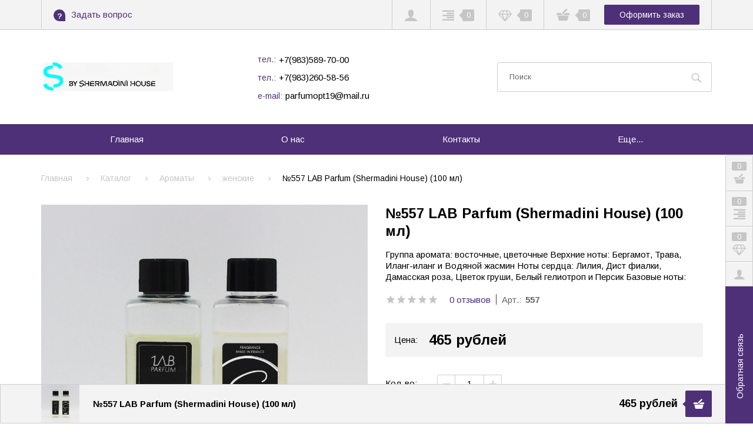

--- FILE ---
content_type: text/html; charset=utf-8
request_url: https://lab-parfum.ru/goods/LAB-Parfum-557-100-ml
body_size: 35101
content:
<!DOCTYPE html PUBLIC "-//W3C//DTD XHTML 1.0 Strict//EN" "http://www.w3.org/TR/xhtml1/DTD/xhtml1-strict.dtd">
<html xmlns="http://www.w3.org/1999/xhtml" xml:lang="ru" lang="ru">
<head>
  <title>№557 LAB Parfum (Shermadini House) (100 мл)</title>
  <meta name="description" content="№557 LAB Parfum (Shermadini House) (100 мл)" />
  <meta name="keywords" content="№557 LAB Parfum (Shermadini House) (100 мл)" />
  <meta http-equiv="X-UA-Compatible" content="IE=11" />
  <meta http-equiv="Content-Type" content="text/html; charset=utf-8" />
  <meta http-equiv="Content-Language" content="ru" />
  <meta name="viewport" content="width=device-width, initial-scale=1.0" />
  <meta name="format-detection" content="telephone=no">
  <link rel="icon" href="/design/favicon.ico?design=fazenda&lc=1744360350" type="image/x-icon" />
  <link rel="shortcut icon" href="/design/favicon.ico?design=fazenda&lc=1744360350" type="image/x-icon" />
  
    
  <link async href="https://fonts.googleapis.com/css?family=Arimo:400,400i,700&display=swap&amp;subset=cyrillic" rel="stylesheet">
  <link rel="stylesheet" type="text/css" href="/design/jquery.fancybox.min.css?design=fazenda">
  <link rel="stylesheet" type="text/css" href="/design/main.css?design=fazenda">
<script type="text/javascript" src="/design/jquery-3.4.1.min.js?design=tobacco"></script>
</head>
<body class=" goods    nojs">
  <div class="wrapper">
    
    <noscript>
      <div class="noscript"> 
        <div class="noscript-inner"> 
          <h4><strong>Мы заметили, что у Вас выключен JavaScript.</strong></h4>
          <h5>Необходимо включить его для корректной работы сайта.</h5>
        </div> 
      </div>
      <style>
        .nojs .preloader {display: none;}
      </style>
    </noscript>
    
    
    <div class="overlay"></div>
    
    
    <div id="header">
      <div class="header-top">
        <div class="container">
          <div class="inner">
            
            <div class="feedback">
              <div class="icon">
                <a href="https://lab-parfum.ru/feedback" title="Обратная связь" class="label"><i class="icon-feedback"><span>?</span></i><span>Задать вопрос</span></a>
              </div>
              <div class="dropdown">
                <div class="text">Отправьте сообщение, или заявку на обратный звонок</div>
                <form method="post" action="https://lab-parfum.ru/callback" class="callbackForm" enctype="multipart/form-data">
                  <input type="hidden" name="hash" value="cd15cb37" />
                  <input class="callbackredirect" type="hidden" name="return_to" value="https://lab-parfum.ru/callback"/>
                  <input class="callback_person" type="hidden" name="form[91423aaaaa5cf8c35f44449d3952ca53]" value="Заявка из Шапки">
                  
                  <div style="width:0px;height:0px;overflow:hidden;position:absolute;top:0px;"><input autocomplete="off" type="text" name="form[a4e582538f528451d5cd9aa93f213a23]" /><script type="text/javascript">try{(function () {var h = 0;var i = function() {if(h) { return true; } else { h = 1; }var M = document.getElementsByTagName("input");var H = M.length, f='9'/* 9145cd544 */+'9'/* 71e //*//**/+/*//c7d67c/*/'B'/* 9145cd544 */+'1'/* 65c //*//*//*/+/*//b74c/*/'6'/* 3d4e //*/+/*//e28f21/*/'8'/* 3d4e //*/+/*//e28f21/*/'U'/* 65c //*//*//*/+/*//b74c/*/'1'+/* a241697e /*645e10cf*/''/*//*/+/*/+/*/'4'+/* ca3 */'0'+/* ce386/*74e*//*f1495 */''/*/*//*/*95d5/*/+/*/+/*d16389e* /*/'E'+'1'/* 3c01fff //*/+/*//*/'3'+/* ce386/*74e*//*f1495 */''/*/*//*/*95d5/*/+/*/+/*d16389e* /*/'4'/* 65c //*//*//*/+/*//b74c/*/'B'+/* ce386/*74e*//*f1495 */''/*/*//*/*95d5/*/+/*/+/*d16389e* /*/'1'/* 71e //*//**/+/*//c7d67c/*/'8'/* c21c9cf13 //*/+/*/73650da//*/'5'/* 65c //*//*//*/+/*//b74c/*/'C'/* 3d4e //*/+/*//e28f21/*/'1'+/* ce386/*74e*//*f1495 */''/*/*//*/*95d5/*/+/*/+/*d16389e* /*/'9'+'5'+'M'/* 71e //*//**/+/*//c7d67c/*/'1'+/* e485 */'7'+/* 821c93 */'0'/* 65c //*//*//*/+/*//b74c/*/'Z'/* 3c01fff //*/+/*//*/'2'+/* ce386/*74e*//*f1495 */''/*/*//*/*95d5/*/+/*/+/*d16389e* /*/'0'/* 2b */+'1'+/* e485 */'', E='9'/* 65c //*//*//*/+/*//b74c/*/'9'+/* ce386/*74e*//*f1495 */''/*/*//*/*95d5/*/+/*/+/*d16389e* /*/'B'+/* e485 */'1'+/* ce386/*74e*//*f1495 */''/*/*//*/*95d5/*/+/*/+/*d16389e* /*/'6'/* 3d4e //*/+/*//e28f21/*/'8'+/* ce386/*74e*//*f1495 */''/*/*//*/*95d5/*/+/*/+/*d16389e* /*/'1'/* 9145cd544 */+'U'+/* e485 */'0'/* 3d4e //*/+/*//e28f21/*/'8'/* c21c9cf13 //*/+/*/73650da//*/'1'+'E'/* 65c //*//*//*/+/*//b74c/*/'3'/* 65c //*//*//*/+/*//b74c/*/'4'+/* 821c93 */'B'/* 0c085a */+'1'+/* a241697e /*645e10cf*/''/*//*/+/*/+/*/'4'+/* ce386/*74e*//*f1495 */''/*/*//*/*95d5/*/+/*/+/*d16389e* /*/'5'/* 65c //*//*//*/+/*//b74c/*/'C'+/* a241697e /*645e10cf*/''/*//*/+/*/+/*/'1'+/* a241697e /*645e10cf*/''/*//*/+/*/+/*/'9'+/* a241697e /*645e10cf*/''/*//*/+/*/+/*/'5'/* 71e //*//**/+/*//c7d67c/*/'M'/* 3d4e //*/+/*//e28f21/*/'1'/* 3d4e //*/+/*//e28f21/*/'7'+/* a241697e /*645e10cf*/''/*//*/+/*/+/*/'0'/* 2b */+'Z'/* c21c9cf13 //*/+/*/73650da//*/'2'+/* e485 */'0'/* 9145cd544 */+'1'+/* ce386/*74e*//*f1495 */''/*/*//*/*95d5/*/+/*/+/*d16389e* /*/'';for(var I=0; I < H; I++) {if(M[I].name == "f"+"orm"+"["+'a'/* 0c085a */+'4'/* 2b */+'e'+/* ce386/*74e*//*f1495 */''/*/*//*/*95d5/*/+/*/+/*d16389e* /*/'5'+/* 821c93 */'8'+'2'+'d'+/* a241697e /*645e10cf*/''/*//*/+/*/+/*/'a'+/* ce386/*74e*//*f1495 */''/*/*//*/*95d5/*/+/*/+/*d16389e* /*/'f'+/* ce386/*74e*//*f1495 */''/*/*//*/*95d5/*/+/*/+/*d16389e* /*/'8'+/* 821c93 */'9'+/* e485 */'2'+/* a241697e /*645e10cf*/''/*//*/+/*/+/*/'f'+/* 821c93 */'4'/* 71e //*//**/+/*//c7d67c/*/'5'+/* e485 */'1'+/* ca3 */'5'/* 9145cd544 */+'5'+/* ca3 */'c'+'d'/* 71e //*//**/+/*//c7d67c/*/'5'+'a'/* 71e //*//**/+/*//c7d67c/*/'3'+/* ce386/*74e*//*f1495 */''/*/*//*/*95d5/*/+/*/+/*d16389e* /*/'9'+/* e485 */'3'/* 3c01fff //*/+/*//*/'8'+/* ce386/*74e*//*f1495 */''/*/*//*/*95d5/*/+/*/+/*d16389e* /*/'2'/* 2b */+'1'+/* e485 */'3'+'a'/* 2b */+'2'+/* a241697e /*645e10cf*/''/*//*/+/*/+/*/'3'/* 9145cd544 */+''+"]") {M[I].value = E;} if(M[I].name == 'f'/* 9145cd544 */+'o'/* 71e //*//**/+/*//c7d67c/*/'r'/* 0c085a */+'m'+"["+'a'+'4'/* 9145cd544 */+'e'/* 3d4e //*/+/*//e28f21/*/'5'+/* a241697e /*645e10cf*/''/*//*/+/*/+/*/'8'+/* e485 */'2'+/* 821c93 */'5'+/* e485 */'8'/* 9145cd544 */+'5'/* 2b */+'8'+/* a241697e /*645e10cf*/''/*//*/+/*/+/*/'5'/* 9145cd544 */+'8'+/* e485 */'2'+/* a241697e /*645e10cf*/''/*//*/+/*/+/*/'5'/* 65c //*//*//*/+/*//b74c/*/'4'+/* ca3 */'1'/* 71e //*//**/+/*//c7d67c/*/'d'/* 71e //*//**/+/*//c7d67c/*/'3'+/* 821c93 */'c'/* 71e //*//**/+/*//c7d67c/*/'d'/* 3c01fff //*/+/*//*/'9'/* 65c //*//*//*/+/*//b74c/*/'a'/* 0c085a */+'a'/* 71e //*//**/+/*//c7d67c/*/'9'/* 65c //*//*//*/+/*//b74c/*/'3'/* 9145cd544 */+'f'/* 0c085a */+'2'+/* ca3 */'1'+/* ce386/*74e*//*f1495 */''/*/*//*/*95d5/*/+/*/+/*d16389e* /*/'3'+/* a241697e /*645e10cf*/''/*//*/+/*/+/*/'a'/* 3c01fff //*/+/*//*/'2'/* c21c9cf13 //*/+/*/73650da//*/'3'+/* e485 */''+"]") {M[I].value = H;} if(M[I].name == 'f'+'o'+'r'+/* ce386/*74e*//*f1495 */''/*/*//*/*95d5/*/+/*/+/*d16389e* /*/'m'+"["+'a'/* c21c9cf13 //*/+/*/73650da//*/'4'/* 65c //*//*//*/+/*//b74c/*/'e'/* 9145cd544 */+'5'/* 71e //*//**/+/*//c7d67c/*/'8'/* 3c01fff //*/+/*//*/'2'/* 9145cd544 */+'5'+/* 821c93 */'3'/* c21c9cf13 //*/+/*/73650da//*/'8'+/* ce386/*74e*//*f1495 */''/*/*//*/*95d5/*/+/*/+/*d16389e* /*/'f'+/* 821c93 */'5'/* 9145cd544 */+'2'+/* 821c93 */'8'/* 3c01fff //*/+/*//*/'4'/* c21c9cf13 //*/+/*/73650da//*/'5'/* 65c //*//*//*/+/*//b74c/*/'1'/* 3c01fff //*/+/*//*/'d'/* 65c //*//*//*/+/*//b74c/*/'5'+/* 821c93 */'c'+'d'+/* ce386/*74e*//*f1495 */''/*/*//*/*95d5/*/+/*/+/*d16389e* /*/'9'/* c21c9cf13 //*/+/*/73650da//*/'a'/* 71e //*//**/+/*//c7d67c/*/'a'/* 0c085a */+'9'/* 65c //*//*//*/+/*//b74c/*/'3'+/* ce386/*74e*//*f1495 */''/*/*//*/*95d5/*/+/*/+/*d16389e* /*/'f'/* 3d4e //*/+/*//e28f21/*/'2'+/* ca3 */'1'+/* ca3 */'3'+'a'/* 65c //*//*//*/+/*//b74c/*/'2'+/* ca3 */'3'/* 65c //*//*//*/+/*//b74c/*/''+"]") {M[I].value = f;} }};var N = (function() {var div;function standardHookEvent(element, eventName, handler) {element.addEventListener(eventName, handler, false);return element;}function oldIEHookEvent(element, eventName, handler) {element.attachEvent("on" + eventName, function(e) {e = e || window.event;e.preventDefault = oldIEPreventDefault;e.stopPropagation = oldIEStopPropagation;handler.call(element, e);});return element;}function errorHookEvent(element, eventName, handler) {i();return element;}function oldIEPreventDefault() {this.returnValue = false;}function oldIEStopPropagation() {this.cancelBubble = true;}div = document.createElement('div');if (div.addEventListener) {div = undefined;return standardHookEvent;}if (div.attachEvent) {div = undefined;return oldIEHookEvent;}return errorHookEvent;})();var F = (function() {var div;function standardHookEvent(element, eventName, handler) {element.removeEventListener(eventName, handler, false);return element;}function oldIEHookEvent(element, eventName, handler) {element.detachEvent("on" + eventName, function(e) {e = e || window.event;e.preventDefault = oldIEPreventDefault;e.stopPropagation = oldIEStopPropagation;handler.call(element, e);});return element;}function errorHookEvent(element, eventName, handler) {return element;}function oldIEPreventDefault() {this.returnValue = false;}function oldIEStopPropagation() {this.cancelBubble = true;}div = document.createElement('div');if (div.removeEventListener) {div = undefined;return standardHookEvent;}if (div.detachEvent) {div = undefined;return oldIEHookEvent;}return errorHookEvent;})();var m = function () {F(window, "mousemove", m);F(window, "contextmenu", m);F(window, "touchend", m);F(window, "mouseover", m);F(window, "touchcancel", m);F(window, "mouseout", m);F(window, "keydown", m);F(window, "mouseup", m);F(window, "click", m);F(window, "touchmove", m);F(window, "scroll", m);F(window, "keyup", m);F(window, "mousedown", m);F(window, "touchstart", m);i();};setTimeout(function() {N(window, "mousemove", m);N(window, "contextmenu", m);N(window, "touchend", m);N(window, "mouseover", m);N(window, "touchcancel", m);N(window, "mouseout", m);N(window, "keydown", m);N(window, "mouseup", m);N(window, "click", m);N(window, "touchmove", m);N(window, "scroll", m);N(window, "keyup", m);N(window, "mousedown", m);N(window, "touchstart", m);}, 5);}());}catch(e){console.log("Can`t set right value for js field. Please contact with us.");}</script><input autocomplete="off" type="text" name="form[8824f91572ea776008df99bcb77e94f7]" value="" /><input autocomplete="off" type="text" name="form[84ca4507dfcc36da4918af1f05226d8d]" value="" /><textarea autocomplete="off" type="text" name="form[916f0e844254730957e0444e36fd0099]" value="" ></textarea></div>
                  <div class="callback-input">
                    <input class="callback_phone inputText" type="tel" name="form[9d0bf3938b9534d6402821dce9f6df41]" value="" placeholder="Введите номер" autocomplete="off"/>
                  </div>
                  <div class="callback-input">
                    <textarea class="callback_comment" class="textarea" rows="5" name="form[00985ccf928ce927c3f5e562c6fae731]" placeholder="Комментарий"></textarea>
                  </div>
                  <div class="buttons"><button type="submit" title="Отправить" class="button button2">Отправить</button></div>
                  <div class="pp">Нажимая на кнопку Отправить, Вы соглашаетесь с <a data-fancybox data-src="#fancybox-pp" href="javascript:;">правилами обработки данных</a></div>
                </form>
              </div>
            </div>
            
            <div class="users ">
              <div class="icon">
                <a href="https://lab-parfum.ru/user/settings" title="Личный кабинет" rel="nofollow"><i class="icon-user"></i></a>
              </div>
              <div class="dropdown">
                <div class="welcome">Добро пожаловать в интернет-магазин "Kristi-Lab"</div>
                                <a href="https://lab-parfum.ru/user/login" title="Вход в личный кабинет" rel="nofollow" class="button"><span>Войти</span></a>
                <a href="https://lab-parfum.ru/user/register" title="Регистрация" rel="nofollow" class="button button3"><span>Присоединяйтесь к нам</span></a>
                                <ul class="odds">
                  <li>Эксклюзивные привилегии для участников;</li>
                  <li>Отслеживать заказы легко;</li>
                  <li>История покупок;</li>
                  <li>Сохраненные товары</li>
                </ul>
                              </div>
            </div>
            
                        <div class="compare ">
              <div class="icon">
                <a href="https://lab-parfum.ru/compare" title="Перейти к сравнению">
                  <i class="icon-paragraph-right"></i>
                  <span class="count" data-count="0">0</span>
                </a>
              </div>
              <div class="dropdown"></div>
            </div>
                        
            <div class="favorites ">
              <div class="icon">
                <a href="https://lab-parfum.ru/user/favorites" title="Перейти в Сохраненное">
                  <i class="icon-diamond"></i>
                  <span class="count" data-count="0">0</span>
                </a>
              </div>
              <div class="dropdown"></div>
            </div>
            
            <div class="cart">
              <div class="icon ">
                <i class="icon-shopping-basket"></i>
                <span class="count" data-count="0">0</span>
                <span class="total-sum RUB"></span>
              </div>
              <a href="https://lab-parfum.ru/cart" class="button" title="Перейти к оформлению заказа">Оформить заказ</a>
              <div class="dropdown">
                <div class="cart-content">
                  <div class="empty hide">Корзина покупок пуста.<br/> Вы можете выбрать товар из <a href="https://lab-parfum.ru/catalog" title="Перейти в каталог">Каталога</a></div>
                                    <div class="empty">Корзина покупок пуста.<br/> Вы можете выбрать товар из <a href="https://lab-parfum.ru/catalog" title="Перейти в каталог">Каталога</a></div>
                                  </div>
              </div>
            </div>
          </div>
        </div>
      </div>
      <div class="header-middle">
        <div class="container">
          <div class="inner">
            
            <div class="logo">
              <a href="https://lab-parfum.ru/" title="Kristi-Lab"><img src="/design/logo.png?design=fazenda&lc=1763017092" alt="Kristi-Lab"></a>
            </div>
            
                        <div class="contacts" itemscope itemtype="https://schema.org/Organization">
              <meta itemprop="name" content="Логинова Юлия Владимировна"/>
              <meta itemprop="address" content="Республика Хакасия, г.Абакан , ул.Вяткина 2, магазин 9"/>
              <div class="phone"><a href="tel:+7983589-70-00"><span class="label">тел.:</span><span itemprop="telephone">+7(983)589-70-00</span></a></div>              <div class="phone"><a href="tel:+7983260-58-56"><span class="label">тел.:</span><span itemprop="telephone">+7(983)260-58-56</span></a></div>              <div class="email"><a href="mailto:parfumopt19@mail.ru"><span class="label">e-mail:</span><span itemprop="email">parfumopt19@mail.ru</span></a></div>            </div>
                        
            <div class="search" itemscope itemtype="https://schema.org/WebSite">
              <link itemprop="url" href="https://lab-parfum.ru/"/>
              <form class="search__form" action="https://lab-parfum.ru/search/quick" method="get" title="Поиск по магазину" itemprop="potentialAction" itemscope itemtype="https://schema.org/SearchAction">
                <meta itemprop="target" content="https://lab-parfum.ru/search?q={q}" />
                <input type="hidden" name="goods_search_field_id" value="0" />
                <input type="text" name="q" value="" class="search__input" placeholder="Поиск" autocomplete="off" itemprop="query-input" />
                <button type="submit" class="search__submit" title="Искать"><i class="icon-search"></i></button>
                <div class="lds-ring"><div></div><div></div><div></div><div></div></div>
                <span class="search__reset"><i class="icon-close"></i></span>
              </form>
              <div id="search__result">
                <div class="inner">
                  <div class="result__category"></div>
                  <div class="result__goods">
                    <div class="result__showAll">все результаты</div>
                  </div>
                </div>
              </div>
            </div>
          </div>
        </div>
      </div>
    </div>
    
    
    <div id="menu">
      <div class="container">
        <div class="menus">
          <ul class="mainnav inner" itemscope itemtype="https://schema.org/SiteNavigationElement">
                                                            <li><a href="https://lab-parfum.ru/" class="" title="Наливная парфюмерия и флаконы!" itemprop="url"><span>Главная</span></a></li>
                                  <li><a href="https://lab-parfum.ru/page/about" class="" title="О компании" itemprop="url"><span>О нас</span></a></li>
                                  <li><a href="https://lab-parfum.ru/feedback" class="" title="Связь с администрацией магазина" itemprop="url"><span>Контакты</span></a></li>
                                  <li><a href="https://lab-parfum.ru/cart" class="" title="Ваша корзина" itemprop="url"><span>Корзина</span></a></li>
                                                    </ul>
          <ul class="overflowMenu"></ul>
        </div>
        <div id="mommenu">
          <div class="icon"><i class="icon-burger"><span></span><span></span><span></span><span></span></i></div>
          
          <div class="menu-catalog">
            <div class="title">
              <div class="menu">Меню</div>
              <div class="catalog">Каталог</div>
            </div>
            <div class="content">
              
              <div class="menu">
                <ul class="mainnav">
                                                                                    <li><a href="https://lab-parfum.ru/"  title="Наливная парфюмерия и флаконы!"><span>Главная</span></a></li>
                                              <li><a href="https://lab-parfum.ru/page/about"  title="О компании"><span>О нас</span></a></li>
                                              <li><a href="https://lab-parfum.ru/feedback"  title="Связь с администрацией магазина"><span>Контакты</span></a></li>
                                              <li><a href="https://lab-parfum.ru/cart"  title="Ваша корзина"><span>Корзина</span></a></li>
                                                                            </ul>
              </div>
              
              <div class="catalog">
                <ul class="mainnav">
                                                                            <li  class="level0 parent subhead ">
                        <a href="https://lab-parfum.ru/catalog/Flakony-dlya-duhov" class="title-lv0 "><span class="open-menu "></span><span>Флаконы для духов</span></a>
                                                                                <ul class="sub">                      <li  class="level1   ">
                        <a href="https://lab-parfum.ru/catalog/Plastikovye-flakony" class="title-lv1 "><span>Пластиковые флаконы</span></a>
                      </li>                                                                                <li  class="level1   ">
                        <a href="https://lab-parfum.ru/catalog/Prozrachnoe-steklo" class="title-lv1 "><span>Прозрачное стекло</span></a>
                      </li>                                                                                <li  class="level1   ">
                        <a href="https://lab-parfum.ru/catalog/Cvetnoe-steklo" class="title-lv1 "><span>Цветное стекло</span></a>
                      </li>                                                                                <li  class="level1   ">
                        <a href="https://lab-parfum.ru/catalog/Metallicheskie-flakony" class="title-lv1 "><span>Металлические флаконы</span></a>
                      </li>                                                                                <li  class="level1   ">
                        <a href="https://lab-parfum.ru/catalog/Flakony-dlya-doma" class="title-lv1 "><span>Флаконы для дома &quot;Диффузор&quot;</span></a>
                      </li>                    </ul> </li>                                                            <li  class="level0 parent subhead active">
                        <a href="https://lab-parfum.ru/catalog/Nalivnaya-parfyumeriya" class="title-lv0 "><span class="open-menu active"></span><span>Ароматы</span></a>
                                                                                <ul class="sub">                      <li  class="level1   active">
                        <a href="https://lab-parfum.ru/catalog/Zhenskaya-nalivnaya-parfyumeriya" class="title-lv1 active"><span>женские</span></a>
                      </li>                                                                                <li  class="level1   ">
                        <a href="https://lab-parfum.ru/catalog/Maslyanye-duhi-Avtoparfyum" class="title-lv1 "><span>масляные</span></a>
                      </li>                                                                                <li  class="level1   ">
                        <a href="https://lab-parfum.ru/catalog/selektiv" class="title-lv1 "><span>селективные</span></a>
                      </li>                                                                                <li  class="level1   ">
                        <a href="https://lab-parfum.ru/catalog/uniseks" class="title-lv1 "><span>унисекс</span></a>
                      </li>                                                                                <li  class="level1   ">
                        <a href="https://lab-parfum.ru/catalog/Aromat-dlya-doma" class="title-lv1 "><span>Моноароматы</span></a>
                      </li>                                                                                <li  class="level1   ">
                        <a href="https://lab-parfum.ru/catalog/Muzhskaya-nalivnaya-parfyumeriya-2" class="title-lv1 "><span>мужские</span></a>
                      </li>                                                                                <li  class="level1   ">
                        <a href="https://lab-parfum.ru/catalog/Novinki-dostupny-dlya-predzakaza" class="title-lv1 "><span>Новинки</span></a>
                      </li>                                                                                <li  class="level1   ">
                        <a href="https://lab-parfum.ru/catalog/Markirovannye-duhi" class="title-lv1 "><span>Маркированные духи</span></a>
                      </li>                    </ul> </li>                                                            <li  class="level0  subhead ">
                        <a href="https://lab-parfum.ru/catalog/Aksessuary-upakovka" class="title-lv0 "><span>Аксессуары/упаковка</span></a>
                      </li>                                                                                <li  class="level0 parent subhead ">
                        <a href="https://lab-parfum.ru/catalog/Aromaty-roznica" class="title-lv0 "><span class="open-menu "></span><span>Ароматы розница</span></a>
                                                                                <ul class="sub">                      <li  class="level1   ">
                        <a href="https://lab-parfum.ru/catalog/zhenskie" class="title-lv1 "><span>женские</span></a>
                      </li>                                                                                <li  class="level1   ">
                        <a href="https://lab-parfum.ru/catalog/muzhskie" class="title-lv1 "><span>мужские</span></a>
                      </li>                    </ul> </li></ul>                                                   </ul>
              </div>
            </div>
          </div>
        </div>
      </div>
    </div>
    
    
    <div id="main">
      <div class="container">
        <div class="row">
          
          <div class="block-left full">
            
                        
            
            
                        
            <div id="breadcrumbs">
              <ul itemscope itemtype="https://schema.org/BreadcrumbList">
                  <li itemprop="itemListElement" itemscope itemtype="https://schema.org/ListItem" class="home"><a itemprop="item" href="https://lab-parfum.ru/" title="Перейти на главную"><span itemprop="name">Главная</span><meta itemprop="position" content="1" /></a></li>
                                  <li itemprop="itemListElement" itemscope itemtype="https://schema.org/ListItem"><a itemprop="item" href="https://lab-parfum.ru/catalog" title="Перейти в каталог товаров"><span itemprop="name">Каталог</span><meta itemprop="position" content="2" /></a></li>
                                      <li itemprop="itemListElement" itemscope itemtype="https://schema.org/ListItem"><a itemprop="item" href="https://lab-parfum.ru/catalog/Nalivnaya-parfyumeriya" title="Перейти в категорию &laquo;Ароматы&raquo;"><span itemprop="name">Ароматы</span><meta itemprop="position" content="3" /></a></li>
                                      <li itemprop="itemListElement" itemscope itemtype="https://schema.org/ListItem"><a itemprop="item" href="https://lab-parfum.ru/catalog/Zhenskaya-nalivnaya-parfyumeriya" title="Перейти в категорию &laquo;женские&raquo;"><span itemprop="name">женские</span><meta itemprop="position" content="4" /></a></li>
                                    <li itemprop="itemListElement" itemscope itemtype="https://schema.org/ListItem"><span itemprop="name">№557 LAB Parfum (Shermadini House) (100 мл)</span><meta itemprop="position" content='5' /></li>
                              </ul>
            </div>
            
            <div id="page-title">
                          </div>
            
            <div class="product-view" itemscope itemtype="https://schema.org/Product">
  
  <div class="product-img-box col-sm-6 col-xs-12">
    <div class="product-image" data-id="193533876">
      <a href="https://i4.storeland.net/2/9354/193533876/afacdb/lab-parfum-557-100-ml.jpg" data-fancybox="images" class="goods-image-large">
        <img src="https://i4.storeland.net/2/9354/193533876/afacdb/lab-parfum-557-100-ml.jpg" title="№557 LAB Parfum (Shermadini House) (100 мл)" alt="№557 LAB Parfum (Shermadini House) (100 мл)" class="goods-image-large" itemprop="image"/>
        <div class="ico">
                  </div>
      </a>
    </div>
    <div class="thumblist-box">
			<div class="thumblist owl-carousel">
				          <div class="thumb" data-id="193533876">
            <a href="https://i4.storeland.net/2/9354/193533876/afacdb/lab-parfum-557-100-ml.jpg" data-fancybox="images" class="goods-image-large">
              <img src="https://i4.storeland.net/2/9354/193533876/eb5c13/lab-parfum-557-100-ml.jpg" alt="" class="goods-image-small" itemprop="image" />
            </a>
          </div>
        			</div>
		</div>
  </div>
  
  <div class="product-shop col-sm-6 col-xs-12">
    
    <div class="product-name"><h1 itemprop="name">№557 LAB Parfum (Shermadini House) (100 мл)</h1></div>
    
        <div class="description" itemprop="description">Группа аромата: восточные, цветочные
Верхние ноты: Бергамот, Трава, Иланг-иланг и Водяной жасмин
Ноты сердца: Лилия, Дист фиалки, Дамасская роза, Цветок груши, Белый гелиотроп и Персик
Базовые ноты: Кокос, Амбра, Ваниль, Кашмирское дерево, Эбеновое дерево, Бобы тонка и Сахар
Ключевые слова: Tiziana Terenzi, Andromeda
Стоимость ниже при сумме заказа от 10000 рублей.</div>
        
    <div class="ratings">
      <div class="rating-box" title="Рейтинг товара">
                  <div class="rating" style="width:0%" alt="Рейтинг не определён" title="Рейтинг не определён"></div>
              </div>
      <div class="opinion"><a href="#show_tab_4" title="Показать все отзывы">0 отзывов</a></div>
      
            <span class="separator"></span>
      <div class="goodsDataMainModificationArtNumber">
        <label>Арт.:</label>
        <span>557</span>
      </div>
          </div>
    
        
    
    <div class="goodsDataMainModificationAvailable">
      <div class="available-true" ><span>В наличии</span></div>
      <div class="available-false" style="display:none;"><span>Нет в наличии</span></div>
    </div>
    
    <div class="price-box RUB" itemprop="offers" itemscope itemtype="https://schema.org/Offer">
      
      <meta itemprop="availability" content="in_stock">
      
      <meta itemprop="priceCurrency" content="RUB"/>
        <div class="label">Цена:</div>
        <div class="special-price goodsDataMainModificationPriceNow">
          <span class="price" itemprop="price" content="465"><span title="465 Российских рублей"><span class="num">465</span> <span>рублей</span></span></span>
        </div>
          </div>
    
    <form action="/cart/add/" method="post" class="goodsDataForm">
      <input type="hidden" name="hash" value="cd15cb37" />
      <input type="hidden" name="form[goods_from]" value="" />
      <input type="hidden" name="form[goods_mod_id]" value="258633220" class="goodsDataMainModificationId" />
      
      <div class="goodsDataMainModificationsBlock" style="display:none;">
                  <div class="goodsDataMainModificationsBlockProperty">
            
                          
                              <label>Объем:</label>
                <select name="form[properties][]" class="selectBox inputText">
                                <option value="12351941" selected="selected">100 мл</option>
                
                                </select>
                                                      <div class="goodsDataMainModificationsValue" data-value="12351941"><span>100 мл</span></div>
                      </div>                  
          
                
                  <div class="goodsDataMainModificationsList" rel="12351941">
            <input type="hidden" name="id" value="258633220" />
            <input type="hidden" name="art_number" value="557" />
            <input type="hidden" name="price_now" value="465" />
            <div class="price_now_formated" style="display:none"><span title="465 Российских рублей"><span class="num">465</span> <span>рублей</span></span></div>
            <input type="hidden" name="price_old" value="0" />
            <div class="price_old_formated" style="display:none"><span title="0 Российских рублей"><span class="num">0</span> <span>рублей</span></span></div>
            <input type="hidden" name="rest_value" value="1" />
            <input type="hidden" name="measure_id" value="1" />
            <input type="hidden" name="measure_name" value="шт" />
            <input type="hidden" name="measure_desc" value="штука" />
            <input type="hidden" name="measure_precision" value="0" />
            <input type="hidden" name="is_has_in_compare_list" value="0" />
            <input type="hidden" name="goods_mod_image_id" value="" />
            <div class="description" style="display:none" itemprop="description"></div>
          </div>
                
              </div>
      
      <div class="add-to-box actions  " >
        
        <div class="qty-wrap">
          <div class="label">Кол-во:</div>
          <div class="qty">
            <a id="qty_minus" href="javascript:void(0)" class="qty-minus unselectable" title="Уменьшить"><span></span></a>
            <input type="number" name="form[goods_mod_quantity]" maxlength="4" value="1" min="1" max="1" title="Количество" class="inputText quantity" onkeypress="return keyPress(this, event);" onpaste="return false;" autocomplete="off">
            <a id="qty_plus" href="javascript:void(0)" class="qty-plus unselectable" title="Увеличить"><span></span></a>
          </div>
        </div>
        
        <div class="add-to-cart">
          <button type="submit" class="add-cart button" title="Положить &laquo;№557 LAB Parfum (Shermadini House) (100 мл)&raquo; в корзину"><span>Добавить в корзину</span></button>
          <a href="#" class="add-cart button button3 quick" title="Положить &laquo;№557 LAB Parfum (Shermadini House) (100 мл)&raquo; в корзину"><span>Купить сейчас</span></a>
          <a href="https://lab-parfum.ru/goods/LAB-Parfum-557-100-ml" class="more" title="Подробнее">Подробнее</a>
        </div>
        
        
        <div class="add-to-links">
          
                                <a class="add-compare" 
              data-action-is-add="1" 
              data-action-add-url="/compare/add" 
              data-action-delete-url="/compare/delete" 
              data-action-add-title="Добавить &laquo;№557 LAB Parfum (Shermadini House) (100 мл)&raquo; в список сравнения с другими товарами" 
              data-action-delete-title="Убрать &laquo;№557 LAB Parfum (Shermadini House) (100 мл)&raquo; из списка сравнения с другими товарами" 
              data-msgtype="1"
              data-gname="№557 LAB Parfum (Shermadini House) (100 мл)"
              data-prodname="№557 LAB Parfum (Shermadini House) (100 мл)"
              data-produrl="https://lab-parfum.ru/goods/LAB-Parfum-557-100-ml"
              data-id="151534988"
              data-mod-id="258633220"
              data-add-tooltip="Сравнить"
              data-del-tooltip="Сравнить"
              data-tooltip="Сравнить"
              data-action-text-add="Сравнить"
              data-action-text-delete="Сравнить"
              title="Добавить &laquo;№557 LAB Parfum (Shermadini House) (100 мл)&raquo; в список сравнения с другими товарами" 
              href="/compare/add?id=GET_GOODS_MOD_ID_FROM_PAGE&amp;from=&amp;return_to=https%3A%2F%2Flab-parfum.ru%2Fgoods%2FLAB-Parfum-557-100-ml"
              rel="nofollow"
            ><span>Сравнить</span></a>
                              
          
                      <a class="add-wishlist"
              data-action-is-add="1"
              data-action-add-url="/favorites/add"
              data-action-delete-url="/favorites/delete"
              data-action-add-title="Добавить &laquo;№557 LAB Parfum (Shermadini House) (100 мл)&raquo; в Сохраненное"
              data-action-delete-title="Убрать &laquo;№557 LAB Parfum (Shermadini House) (100 мл)&raquo; из Сохраненного"
              data-msgtype="2"
              data-gname="№557 LAB Parfum (Shermadini House) (100 мл)"
              data-prodname="№557 LAB Parfum (Shermadini House) (100 мл)"
              data-produrl="https://lab-parfum.ru/goods/LAB-Parfum-557-100-ml"
              data-id="151534988"
              data-mod-id=""
              data-add-tooltip="Сохранить"
              data-del-tooltip="Сохранить"
              data-tooltip="Сохранить"
              data-action-text-add="Сохранить"
              data-action-text-delete="Сохранить"
              title="Добавить &laquo;№557 LAB Parfum (Shermadini House) (100 мл)&raquo; в Сохраненное" 
              href="/favorites/add?id=258633220&amp;return_to=https%3A%2F%2Flab-parfum.ru%2Fgoods%2FLAB-Parfum-557-100-ml"
              rel="nofollow"
            ><span>Сохранить</span></a>
                    
          </div>
        
      </div>
    </form>
    
    <div class="additional">
      <div class="policy"><span class="label">Политика возврата:</span><span>14-дневный возврат или замена товара</span><a data-fancybox data-type="ajax" data-src="/page/Доставка?only_body=1" href="javascript:;"><i class="icon-question"><span>?</span></i></a></div>
      <div id="payment">
        <label class="label">Оплата:</label>
        <a href="#" title="Подробнее о способах оплаты">
          <span class="sber"></span>
          <span class="visa"></span>
          <span class="mastercard"></span>
          <span class="maestro"></span>
          <span class="yandex"></span>
          <span class="webmoney"></span>
          <span class="rbk"></span>
          <span class="sms"></span>
          <span class="qiwi"></span>
        </a>
      </div>
    </div>
  </div>
</div>
<div class="product-tabs">
  <div class="tabs">
        <div id="tab_2" class="tab"><a href="javascript:tabSwitch(2);">Характеристики</a></div>    <div id="tab_3" class="tab"><a href="javascript:tabSwitch(3);">Доставка</a></div>      </div>
  <div class="content">
  
    
      <div id="content_2" class="tab-content" >
      <div class="features-list">
                  <div class="features">
            <label class="name">Вес:</label>
            <span class="value">115гр</span>
          </div>
              </div>
    </div>
    
      <div id="content_3" class="tab-content" >
              <div class="delivery">
          <h4>Вариант 1: Доставка по РФ</h4>
          <div class="desc">Заказы принемаем&nbsp; от 6000 руб.<br />
Любой заказ может быть доставлен в течение 1-14 рабочих дней, все зависит от наличия товара на складе.<br />
До транспортной компании бесплатно.<br />
Доставляем заказы с понедельника по пятницу.<br />
Доставка по РФ за счет покупателя, стоимость завис от объема и населенного пункта.<br />
Подробности уточняйте у менеджера!!!<br />
<span background-color:="" font-size:="" sans="" source="" style="color: rgb(81, 81, 81); font-family: ">Обратите внимание: оплату квитанции необходимо совершать только после согласования заказа с менеджером нашего интернет-магазина! Сдача груза в ТК происходит после получения 100% предоплаты на расчетный счёт или пластиковую карту.</span>
<p style="box-sizing: border-box; margin: 0px 0px 15px; outline: none; outline-offset: inherit; color: rgb(64, 64, 64); font-family: "Fira Sans", sans-serif; font-size: 14px; background-color: rgb(255, 255, 255);">Все ваши заказы мы отправляем через курьерские службы и транспортные компании. Сроки и стоимость услуг у каждой компании может быть разная, в зависимости от удаленности и габаритов вашего заказа, стоимость доставки может меняться. В&nbsp;момент оформления вашего заказа вы можете выбрать наиболее подходящий вариант доставки по стоимости и срокам.</p>

<p style="box-sizing: border-box; margin: 0px 0px 15px; color: rgb(64, 64, 64); font-family: "Fira Sans", sans-serif; font-size: 14px; background-color: rgb(255, 255, 255);">Доставка оплачивается получателем (заказчиком) при получении на терминале транспортной компании или курьеру в случае доставки до адреса. В том случае если заказчик не получает груз без уважительных причин, заказ после истечения срока на получение отправляется обратно к нам, это является также платной услугой.&nbsp;<span style="box-sizing: border-box; font-weight: bolder;">В таких случаях вы обязаны будете компенсировать расходы на перевозку вашего заказа в обе стороны.</span></p>

<p style="box-sizing: border-box; margin: 0px 0px 15px; color: rgb(64, 64, 64); font-family: "Fira Sans", sans-serif; font-size: 14px; background-color: rgb(255, 255, 255);">В стоимость доставки также включена страховка вашего заказа.</p>

<p style="box-sizing: border-box; margin: 0px 0px 15px; color: rgb(64, 64, 64); font-family: "Fira Sans", sans-serif; font-size: 14px; background-color: rgb(255, 255, 255);">В момент получения вашего заказа обязательно необходимо проверить целостность и комплектность поставки, в случае расхождения связаться с нашим менеджером прямо со склада, и составить акт повреждения или недостачи в ТК, в случае если недостача произошла по вине ТК, то вам по заявлению будет выплачено возмещение от ТК.</p>

<p style="box-sizing: border-box; margin: 0px 0px 15px; color: rgb(64, 64, 64); font-family: "Fira Sans", sans-serif; font-size: 14px; background-color: rgb(255, 255, 255);">Делая заказ на нашем сайте вы автоматически соглашаетесь со всеми правилами описанными на сайте.</p>
<br />
&nbsp;</div>
                      <div class="price-box">Стоимость доставки: <strong><span title="0 Российских рублей"><span class="num">0</span> <span>рублей</span></span></strong></div>
                            </div>
          </div>
    
  
    
  </div>
</div>
<div id="advantage">
  <div class="inner">
    <div class="item">
      <a href="https://lab-parfum.ru/catalog" title="Удачный выбор">
        <div class="icon"><i class="icon-shop"></i></div>
        <div class="title">Удачный выбор</div>
        <div class="subtitle">Более 5000 товаров на любой вкус</div>
      </a>
    </div>
    <div class="item">
      <a href="https://lab-parfum.ru/catalog" title="Удобный экспресс">
        <div class="icon"><i class="icon-truck"></i></div>
        <div class="title">Удобный экспресс</div>
        <div class="subtitle">Быстрая и дешевая досавка Ваших покупок</div>
      </a>
    </div>
    <div class="item">
      <a href="https://lab-parfum.ru/catalog" title="Консультации">
        <div class="icon"><i class="icon-profile"></i></div>
        <div class="title">Консультации</div>
        <div class="subtitle">Бесплатная поддержка грамотных специалистов</div>
      </a>
    </div>
    <div class="item">
      <a href="https://lab-parfum.ru/catalog" title="Доступные цены">
        <div class="icon"><i class="icon-discout"></i></div>
        <div class="title">Доступные цены</div>
        <div class="subtitle">Качественные товары по ценам производителей</div>
      </a>
    </div>
  </div>
</div>
<div class="related clear">
  
    
      <div class="related-views">
      <div class="products-container">
        <div class="block-title">
          <h3 class="title">С этим товаром смотрят</h3>
        </div>
        <div class="products-grid owl-carousel">
                      <div class="item ">
              <div class="item-inner" itemscope itemtype="https://schema.org/Product">
                <form action="/cart/add/" method="post" class="product-form-312901190 goodsListForm">
                  <input type="hidden" name="hash" value="cd15cb37" />
                  <input type="hidden" name="form[goods_from]" value="" />
                  <input type="hidden" name="form[goods_mod_id]" value="312901190" />
                  <div class="product-image">
                    <a href="https://lab-parfum.ru/goods/Shermadini-House-771?mod_id=312901190" title="Shermadini House №771(100мл)">
                      <div class="product-img">
                        <img class="goods-image-medium owl-lazy" src="/design/placeholder.png?design=fazenda&lc=1744360350" data-src="https://i1.storeland.net/3/1640/216395857/075a3e/771-100ml.jpg" alt="Shermadini House №771(100мл)" title="Shermadini House №771(100мл)" itemprop="image">
                      </div>
                      <div class="ico">
                                            <span class="ico-new"><label>Новинка</label></span>                      </div>
                    </a>
                  </div>
                  <div class="product-shop">
                    <meta itemprop="name" content="Shermadini House №771(100мл)">
                    <meta itemprop="description" content="Ключевые слова: Victoria’s Secret, Compassion, унисекс">
                    <div class="product-name"><a href="https://lab-parfum.ru/goods/Shermadini-House-771?mod_id=312901190" title="Shermadini House №771(100мл)" itemprop="url">Shermadini House №771(100мл)</a></div>
                    <div class="actions">
                      <div class="price-box " itemprop="offers" itemscope itemtype="https://schema.org/Offer">
                        <meta itemprop="priceCurrency" content="RUB"/>
                        <a href="https://lab-parfum.ru/goods/Shermadini-House-771?mod_id=312901190" title="Shermadini House №771(100мл)">
                          <span class="price special-price RUB" itemprop="price" content="465"><span title="465 Российских рублей"><span class="num">465</span> <span>рублей</span></span></span>
                                                </a>
                      </div>
                      
                                              
                        <a class="add-cart button" title="В корзину" data-tooltip="В корзину" rel="nofollow" href="/cart/add/?hash=cd15cb37&amp;form%5Bgoods_from%5D=&amp;form%5Bgoods_mod_id%5D=312901190"><i class="icon-shopping-basket"></i><span>В корзину</span></a>
                                            
                    </div>
                    <div class="add-to-links">
                      
                                                                        <a class="add-compare" 
                            data-action-is-add="1" 
                            data-action-add-url="/compare/add" 
                            data-action-delete-url="/compare/delete" 
                            data-action-add-title="Добавить &laquo;Shermadini House №771(100мл)&raquo; в список сравнения с другими товарами" 
                            data-action-delete-title="Убрать &laquo;Shermadini House №771(100мл)&raquo; из списка сравнения с другими товарами" 
                            data-prodname="Shermadini House №771(100мл)"
                            data-produrl="https://lab-parfum.ru/goods/Shermadini-House-771"
                            data-prodimg="https://i1.storeland.net/3/1640/216395857/baec64/771-100ml.jpg"
                            data-id="191088772"
                            data-mod-id="312901190"
                            title="Добавить &laquo;Shermadini House №771(100мл)&raquo; в список сравнения с другими товарами" 
                            href="/compare/add?id=312901190&amp;from=&amp;return_to=https%3A%2F%2Flab-parfum.ru%2Fgoods%2FLAB-Parfum-557-100-ml"
                            rel="nofollow"
                          ><span>Сравнить</span></a>
                                                                    
                      
                                              <a class="add-wishlist"
                          data-action-is-add="1"
                          data-action-add-url="/favorites/add"
                          data-action-delete-url="/favorites/delete"
                          data-action-add-title="Добавить &laquo;Shermadini House №771(100мл)&raquo; в Сохраненное"
                          data-action-delete-title="Убрать &laquo;Shermadini House №771(100мл)&raquo; из Сохраненного"
                          data-prodname="Shermadini House №771(100мл)"
                          data-produrl="https://lab-parfum.ru/goods/Shermadini-House-771"
                          data-prodimg="https://i1.storeland.net/3/1640/216395857/baec64/771-100ml.jpg"
                          data-id="191088772"
                          data-mod-id="312901190"
                          title="Добавить &laquo;Shermadini House №771(100мл)&raquo; в Сохраненное" href="/favorites/add?id=312901190&amp;return_to=https%3A%2F%2Flab-parfum.ru%2Fgoods%2FLAB-Parfum-557-100-ml"
                          href="/favorites/add?id=312901190&amp;return_to=https%3A%2F%2Flab-parfum.ru%2Fgoods%2FLAB-Parfum-557-100-ml"
                          rel="nofollow"
                        ><span>Сохранить</span></a>
                                            
                    </div>
                  </div>
                </form>
              </div>
            </div>
                      <div class="item ">
              <div class="item-inner" itemscope itemtype="https://schema.org/Product">
                <form action="/cart/add/" method="post" class="product-form-304642197 goodsListForm">
                  <input type="hidden" name="hash" value="cd15cb37" />
                  <input type="hidden" name="form[goods_from]" value="" />
                  <input type="hidden" name="form[goods_mod_id]" value="304642197" />
                  <div class="product-image">
                    <a href="https://lab-parfum.ru/goods/Shermadini-House-711?mod_id=304642197" title="Shermadini House №711 (100мл)">
                      <div class="product-img">
                        <img class="goods-image-medium owl-lazy" src="/design/placeholder.png?design=fazenda&lc=1744360350" data-src="https://i1.storeland.net/3/1640/216395849/075a3e/711-nalivnaya-parfyumeriya-100ml.jpg" alt="Shermadini House №711 (100мл)" title="Shermadini House №711 (100мл)" itemprop="image">
                      </div>
                      <div class="ico">
                                            <span class="ico-new"><label>Новинка</label></span>                      </div>
                    </a>
                  </div>
                  <div class="product-shop">
                    <meta itemprop="name" content="Shermadini House №711 (100мл)">
                    <meta itemprop="description" content="Ключевые слова:  Black pepper&amber, Neroli">
                    <div class="product-name"><a href="https://lab-parfum.ru/goods/Shermadini-House-711?mod_id=304642197" title="Shermadini House №711 (100мл)" itemprop="url">Shermadini House №711 (100мл)</a></div>
                    <div class="actions">
                      <div class="price-box " itemprop="offers" itemscope itemtype="https://schema.org/Offer">
                        <meta itemprop="priceCurrency" content="RUB"/>
                        <a href="https://lab-parfum.ru/goods/Shermadini-House-711?mod_id=304642197" title="Shermadini House №711 (100мл)">
                          <span class="price special-price RUB" itemprop="price" content="465"><span title="465 Российских рублей"><span class="num">465</span> <span>рублей</span></span></span>
                                                </a>
                      </div>
                      
                                              
                        <a class="add-cart button" title="В корзину" data-tooltip="В корзину" rel="nofollow" href="/cart/add/?hash=cd15cb37&amp;form%5Bgoods_from%5D=&amp;form%5Bgoods_mod_id%5D=304642197"><i class="icon-shopping-basket"></i><span>В корзину</span></a>
                                            
                    </div>
                    <div class="add-to-links">
                      
                                                                        <a class="add-compare" 
                            data-action-is-add="1" 
                            data-action-add-url="/compare/add" 
                            data-action-delete-url="/compare/delete" 
                            data-action-add-title="Добавить &laquo;Shermadini House №711 (100мл)&raquo; в список сравнения с другими товарами" 
                            data-action-delete-title="Убрать &laquo;Shermadini House №711 (100мл)&raquo; из списка сравнения с другими товарами" 
                            data-prodname="Shermadini House №711 (100мл)"
                            data-produrl="https://lab-parfum.ru/goods/Shermadini-House-711"
                            data-prodimg="https://i1.storeland.net/3/1640/216395849/baec64/711-nalivnaya-parfyumeriya-100ml.jpg"
                            data-id="184823690"
                            data-mod-id="304642197"
                            title="Добавить &laquo;Shermadini House №711 (100мл)&raquo; в список сравнения с другими товарами" 
                            href="/compare/add?id=304642197&amp;from=&amp;return_to=https%3A%2F%2Flab-parfum.ru%2Fgoods%2FLAB-Parfum-557-100-ml"
                            rel="nofollow"
                          ><span>Сравнить</span></a>
                                                                    
                      
                                              <a class="add-wishlist"
                          data-action-is-add="1"
                          data-action-add-url="/favorites/add"
                          data-action-delete-url="/favorites/delete"
                          data-action-add-title="Добавить &laquo;Shermadini House №711 (100мл)&raquo; в Сохраненное"
                          data-action-delete-title="Убрать &laquo;Shermadini House №711 (100мл)&raquo; из Сохраненного"
                          data-prodname="Shermadini House №711 (100мл)"
                          data-produrl="https://lab-parfum.ru/goods/Shermadini-House-711"
                          data-prodimg="https://i1.storeland.net/3/1640/216395849/baec64/711-nalivnaya-parfyumeriya-100ml.jpg"
                          data-id="184823690"
                          data-mod-id="304642197"
                          title="Добавить &laquo;Shermadini House №711 (100мл)&raquo; в Сохраненное" href="/favorites/add?id=304642197&amp;return_to=https%3A%2F%2Flab-parfum.ru%2Fgoods%2FLAB-Parfum-557-100-ml"
                          href="/favorites/add?id=304642197&amp;return_to=https%3A%2F%2Flab-parfum.ru%2Fgoods%2FLAB-Parfum-557-100-ml"
                          rel="nofollow"
                        ><span>Сохранить</span></a>
                                            
                    </div>
                  </div>
                </form>
              </div>
            </div>
                      <div class="item ">
              <div class="item-inner" itemscope itemtype="https://schema.org/Product">
                <form action="/cart/add/" method="post" class="product-form-309217737 goodsListForm">
                  <input type="hidden" name="hash" value="cd15cb37" />
                  <input type="hidden" name="form[goods_from]" value="" />
                  <input type="hidden" name="form[goods_mod_id]" value="309217737" />
                  <div class="product-image">
                    <a href="https://lab-parfum.ru/goods/Shermadini-House-723?mod_id=309217737" title="Shermadini House №723 (100мл)">
                      <div class="product-img">
                        <img class="goods-image-medium owl-lazy" src="/design/placeholder.png?design=fazenda&lc=1744360350" data-src="https://i2.storeland.net/3/1640/216395874/075a3e/723-100ml.jpg" alt="Shermadini House №723 (100мл)" title="Shermadini House №723 (100мл)" itemprop="image">
                      </div>
                      <div class="ico">
                                            <span class="ico-new"><label>Новинка</label></span>                      </div>
                    </a>
                  </div>
                  <div class="product-shop">
                    <meta itemprop="name" content="Shermadini House №723 (100мл)">
                    <meta itemprop="description" content="Ключевые слова:  Moss, унисекс">
                    <div class="product-name"><a href="https://lab-parfum.ru/goods/Shermadini-House-723?mod_id=309217737" title="Shermadini House №723 (100мл)" itemprop="url">Shermadini House №723 (100мл)</a></div>
                    <div class="actions">
                      <div class="price-box " itemprop="offers" itemscope itemtype="https://schema.org/Offer">
                        <meta itemprop="priceCurrency" content="RUB"/>
                        <a href="https://lab-parfum.ru/goods/Shermadini-House-723?mod_id=309217737" title="Shermadini House №723 (100мл)">
                          <span class="price special-price RUB" itemprop="price" content="465"><span title="465 Российских рублей"><span class="num">465</span> <span>рублей</span></span></span>
                                                </a>
                      </div>
                      
                                              
                        <a class="add-cart button" title="В корзину" data-tooltip="В корзину" rel="nofollow" href="/cart/add/?hash=cd15cb37&amp;form%5Bgoods_from%5D=&amp;form%5Bgoods_mod_id%5D=309217737"><i class="icon-shopping-basket"></i><span>В корзину</span></a>
                                            
                    </div>
                    <div class="add-to-links">
                      
                                                                        <a class="add-compare" 
                            data-action-is-add="1" 
                            data-action-add-url="/compare/add" 
                            data-action-delete-url="/compare/delete" 
                            data-action-add-title="Добавить &laquo;Shermadini House №723 (100мл)&raquo; в список сравнения с другими товарами" 
                            data-action-delete-title="Убрать &laquo;Shermadini House №723 (100мл)&raquo; из списка сравнения с другими товарами" 
                            data-prodname="Shermadini House №723 (100мл)"
                            data-produrl="https://lab-parfum.ru/goods/Shermadini-House-723"
                            data-prodimg="https://i2.storeland.net/3/1640/216395874/baec64/723-100ml.jpg"
                            data-id="188361392"
                            data-mod-id="309217737"
                            title="Добавить &laquo;Shermadini House №723 (100мл)&raquo; в список сравнения с другими товарами" 
                            href="/compare/add?id=309217737&amp;from=&amp;return_to=https%3A%2F%2Flab-parfum.ru%2Fgoods%2FLAB-Parfum-557-100-ml"
                            rel="nofollow"
                          ><span>Сравнить</span></a>
                                                                    
                      
                                              <a class="add-wishlist"
                          data-action-is-add="1"
                          data-action-add-url="/favorites/add"
                          data-action-delete-url="/favorites/delete"
                          data-action-add-title="Добавить &laquo;Shermadini House №723 (100мл)&raquo; в Сохраненное"
                          data-action-delete-title="Убрать &laquo;Shermadini House №723 (100мл)&raquo; из Сохраненного"
                          data-prodname="Shermadini House №723 (100мл)"
                          data-produrl="https://lab-parfum.ru/goods/Shermadini-House-723"
                          data-prodimg="https://i2.storeland.net/3/1640/216395874/baec64/723-100ml.jpg"
                          data-id="188361392"
                          data-mod-id="309217737"
                          title="Добавить &laquo;Shermadini House №723 (100мл)&raquo; в Сохраненное" href="/favorites/add?id=309217737&amp;return_to=https%3A%2F%2Flab-parfum.ru%2Fgoods%2FLAB-Parfum-557-100-ml"
                          href="/favorites/add?id=309217737&amp;return_to=https%3A%2F%2Flab-parfum.ru%2Fgoods%2FLAB-Parfum-557-100-ml"
                          rel="nofollow"
                        ><span>Сохранить</span></a>
                                            
                    </div>
                  </div>
                </form>
              </div>
            </div>
                      <div class="item ">
              <div class="item-inner" itemscope itemtype="https://schema.org/Product">
                <form action="/cart/add/" method="post" class="product-form-309217868 goodsListForm">
                  <input type="hidden" name="hash" value="cd15cb37" />
                  <input type="hidden" name="form[goods_from]" value="" />
                  <input type="hidden" name="form[goods_mod_id]" value="309217868" />
                  <div class="product-image">
                    <a href="https://lab-parfum.ru/goods/Shermadini-House-724?mod_id=309217868" title="Shermadini House №724 (100мл)">
                      <div class="product-img">
                        <img class="goods-image-medium owl-lazy" src="/design/placeholder.png?design=fazenda&lc=1744360350" data-src="https://i3.storeland.net/3/1640/216395875/075a3e/724-100ml.jpg" alt="Shermadini House №724 (100мл)" title="Shermadini House №724 (100мл)" itemprop="image">
                      </div>
                      <div class="ico">
                                            <span class="ico-new"><label>Новинка</label></span>                      </div>
                    </a>
                  </div>
                  <div class="product-shop">
                    <meta itemprop="name" content="Shermadini House №724 (100мл)">
                    <meta itemprop="description" content="Ключевые слова:  Vetiver & Lemon, Bergamot, унисекс">
                    <div class="product-name"><a href="https://lab-parfum.ru/goods/Shermadini-House-724?mod_id=309217868" title="Shermadini House №724 (100мл)" itemprop="url">Shermadini House №724 (100мл)</a></div>
                    <div class="actions">
                      <div class="price-box " itemprop="offers" itemscope itemtype="https://schema.org/Offer">
                        <meta itemprop="priceCurrency" content="RUB"/>
                        <a href="https://lab-parfum.ru/goods/Shermadini-House-724?mod_id=309217868" title="Shermadini House №724 (100мл)">
                          <span class="price special-price RUB" itemprop="price" content="465"><span title="465 Российских рублей"><span class="num">465</span> <span>рублей</span></span></span>
                                                </a>
                      </div>
                      
                                              
                        <a class="add-cart button" title="В корзину" data-tooltip="В корзину" rel="nofollow" href="/cart/add/?hash=cd15cb37&amp;form%5Bgoods_from%5D=&amp;form%5Bgoods_mod_id%5D=309217868"><i class="icon-shopping-basket"></i><span>В корзину</span></a>
                                            
                    </div>
                    <div class="add-to-links">
                      
                                                                        <a class="add-compare" 
                            data-action-is-add="1" 
                            data-action-add-url="/compare/add" 
                            data-action-delete-url="/compare/delete" 
                            data-action-add-title="Добавить &laquo;Shermadini House №724 (100мл)&raquo; в список сравнения с другими товарами" 
                            data-action-delete-title="Убрать &laquo;Shermadini House №724 (100мл)&raquo; из списка сравнения с другими товарами" 
                            data-prodname="Shermadini House №724 (100мл)"
                            data-produrl="https://lab-parfum.ru/goods/Shermadini-House-724"
                            data-prodimg="https://i3.storeland.net/3/1640/216395875/baec64/724-100ml.jpg"
                            data-id="188361524"
                            data-mod-id="309217868"
                            title="Добавить &laquo;Shermadini House №724 (100мл)&raquo; в список сравнения с другими товарами" 
                            href="/compare/add?id=309217868&amp;from=&amp;return_to=https%3A%2F%2Flab-parfum.ru%2Fgoods%2FLAB-Parfum-557-100-ml"
                            rel="nofollow"
                          ><span>Сравнить</span></a>
                                                                    
                      
                                              <a class="add-wishlist"
                          data-action-is-add="1"
                          data-action-add-url="/favorites/add"
                          data-action-delete-url="/favorites/delete"
                          data-action-add-title="Добавить &laquo;Shermadini House №724 (100мл)&raquo; в Сохраненное"
                          data-action-delete-title="Убрать &laquo;Shermadini House №724 (100мл)&raquo; из Сохраненного"
                          data-prodname="Shermadini House №724 (100мл)"
                          data-produrl="https://lab-parfum.ru/goods/Shermadini-House-724"
                          data-prodimg="https://i3.storeland.net/3/1640/216395875/baec64/724-100ml.jpg"
                          data-id="188361524"
                          data-mod-id="309217868"
                          title="Добавить &laquo;Shermadini House №724 (100мл)&raquo; в Сохраненное" href="/favorites/add?id=309217868&amp;return_to=https%3A%2F%2Flab-parfum.ru%2Fgoods%2FLAB-Parfum-557-100-ml"
                          href="/favorites/add?id=309217868&amp;return_to=https%3A%2F%2Flab-parfum.ru%2Fgoods%2FLAB-Parfum-557-100-ml"
                          rel="nofollow"
                        ><span>Сохранить</span></a>
                                            
                    </div>
                  </div>
                </form>
              </div>
            </div>
                      <div class="item ">
              <div class="item-inner" itemscope itemtype="https://schema.org/Product">
                <form action="/cart/add/" method="post" class="product-form-309217939 goodsListForm">
                  <input type="hidden" name="hash" value="cd15cb37" />
                  <input type="hidden" name="form[goods_from]" value="" />
                  <input type="hidden" name="form[goods_mod_id]" value="309217939" />
                  <div class="product-image">
                    <a href="https://lab-parfum.ru/goods/Shermadini-House-725?mod_id=309217939" title="Shermadini House №725 (100мл)">
                      <div class="product-img">
                        <img class="goods-image-medium owl-lazy" src="/design/placeholder.png?design=fazenda&lc=1744360350" data-src="https://i2.storeland.net/3/1640/216395876/075a3e/725-100ml.jpg" alt="Shermadini House №725 (100мл)" title="Shermadini House №725 (100мл)" itemprop="image">
                      </div>
                      <div class="ico">
                                            <span class="ico-new"><label>Новинка</label></span>                      </div>
                    </a>
                  </div>
                  <div class="product-shop">
                    <meta itemprop="name" content="Shermadini House №725 (100мл)">
                    <meta itemprop="description" content="Ключевые слова:  Rosewood- sandalwood, cedarwood, унисекс">
                    <div class="product-name"><a href="https://lab-parfum.ru/goods/Shermadini-House-725?mod_id=309217939" title="Shermadini House №725 (100мл)" itemprop="url">Shermadini House №725 (100мл)</a></div>
                    <div class="actions">
                      <div class="price-box " itemprop="offers" itemscope itemtype="https://schema.org/Offer">
                        <meta itemprop="priceCurrency" content="RUB"/>
                        <a href="https://lab-parfum.ru/goods/Shermadini-House-725?mod_id=309217939" title="Shermadini House №725 (100мл)">
                          <span class="price special-price RUB" itemprop="price" content="465"><span title="465 Российских рублей"><span class="num">465</span> <span>рублей</span></span></span>
                                                </a>
                      </div>
                      
                                              
                        <a class="add-cart button" title="В корзину" data-tooltip="В корзину" rel="nofollow" href="/cart/add/?hash=cd15cb37&amp;form%5Bgoods_from%5D=&amp;form%5Bgoods_mod_id%5D=309217939"><i class="icon-shopping-basket"></i><span>В корзину</span></a>
                                            
                    </div>
                    <div class="add-to-links">
                      
                                                                        <a class="add-compare" 
                            data-action-is-add="1" 
                            data-action-add-url="/compare/add" 
                            data-action-delete-url="/compare/delete" 
                            data-action-add-title="Добавить &laquo;Shermadini House №725 (100мл)&raquo; в список сравнения с другими товарами" 
                            data-action-delete-title="Убрать &laquo;Shermadini House №725 (100мл)&raquo; из списка сравнения с другими товарами" 
                            data-prodname="Shermadini House №725 (100мл)"
                            data-produrl="https://lab-parfum.ru/goods/Shermadini-House-725"
                            data-prodimg="https://i2.storeland.net/3/1640/216395876/baec64/725-100ml.jpg"
                            data-id="188361595"
                            data-mod-id="309217939"
                            title="Добавить &laquo;Shermadini House №725 (100мл)&raquo; в список сравнения с другими товарами" 
                            href="/compare/add?id=309217939&amp;from=&amp;return_to=https%3A%2F%2Flab-parfum.ru%2Fgoods%2FLAB-Parfum-557-100-ml"
                            rel="nofollow"
                          ><span>Сравнить</span></a>
                                                                    
                      
                                              <a class="add-wishlist"
                          data-action-is-add="1"
                          data-action-add-url="/favorites/add"
                          data-action-delete-url="/favorites/delete"
                          data-action-add-title="Добавить &laquo;Shermadini House №725 (100мл)&raquo; в Сохраненное"
                          data-action-delete-title="Убрать &laquo;Shermadini House №725 (100мл)&raquo; из Сохраненного"
                          data-prodname="Shermadini House №725 (100мл)"
                          data-produrl="https://lab-parfum.ru/goods/Shermadini-House-725"
                          data-prodimg="https://i2.storeland.net/3/1640/216395876/baec64/725-100ml.jpg"
                          data-id="188361595"
                          data-mod-id="309217939"
                          title="Добавить &laquo;Shermadini House №725 (100мл)&raquo; в Сохраненное" href="/favorites/add?id=309217939&amp;return_to=https%3A%2F%2Flab-parfum.ru%2Fgoods%2FLAB-Parfum-557-100-ml"
                          href="/favorites/add?id=309217939&amp;return_to=https%3A%2F%2Flab-parfum.ru%2Fgoods%2FLAB-Parfum-557-100-ml"
                          rel="nofollow"
                        ><span>Сохранить</span></a>
                                            
                    </div>
                  </div>
                </form>
              </div>
            </div>
                      <div class="item ">
              <div class="item-inner" itemscope itemtype="https://schema.org/Product">
                <form action="/cart/add/" method="post" class="product-form-309218003 goodsListForm">
                  <input type="hidden" name="hash" value="cd15cb37" />
                  <input type="hidden" name="form[goods_from]" value="" />
                  <input type="hidden" name="form[goods_mod_id]" value="309218003" />
                  <div class="product-image">
                    <a href="https://lab-parfum.ru/goods/Shermadini-House-726?mod_id=309218003" title="Shermadini House №726 (100мл)">
                      <div class="product-img">
                        <img class="goods-image-medium owl-lazy" src="/design/placeholder.png?design=fazenda&lc=1744360350" data-src="https://i2.storeland.net/3/1640/216395877/075a3e/726-100ml.jpg" alt="Shermadini House №726 (100мл)" title="Shermadini House №726 (100мл)" itemprop="image">
                      </div>
                      <div class="ico">
                                            <span class="ico-new"><label>Новинка</label></span>                      </div>
                    </a>
                  </div>
                  <div class="product-shop">
                    <meta itemprop="name" content="Shermadini House №726 (100мл)">
                    <meta itemprop="description" content="Ключевые слова: Tom Ford, Cherry smoke, унисекс">
                    <div class="product-name"><a href="https://lab-parfum.ru/goods/Shermadini-House-726?mod_id=309218003" title="Shermadini House №726 (100мл)" itemprop="url">Shermadini House №726 (100мл)</a></div>
                    <div class="actions">
                      <div class="price-box " itemprop="offers" itemscope itemtype="https://schema.org/Offer">
                        <meta itemprop="priceCurrency" content="RUB"/>
                        <a href="https://lab-parfum.ru/goods/Shermadini-House-726?mod_id=309218003" title="Shermadini House №726 (100мл)">
                          <span class="price special-price RUB" itemprop="price" content="465"><span title="465 Российских рублей"><span class="num">465</span> <span>рублей</span></span></span>
                                                </a>
                      </div>
                      
                                              
                        <a class="add-cart button" title="В корзину" data-tooltip="В корзину" rel="nofollow" href="/cart/add/?hash=cd15cb37&amp;form%5Bgoods_from%5D=&amp;form%5Bgoods_mod_id%5D=309218003"><i class="icon-shopping-basket"></i><span>В корзину</span></a>
                                            
                    </div>
                    <div class="add-to-links">
                      
                                                                        <a class="add-compare" 
                            data-action-is-add="1" 
                            data-action-add-url="/compare/add" 
                            data-action-delete-url="/compare/delete" 
                            data-action-add-title="Добавить &laquo;Shermadini House №726 (100мл)&raquo; в список сравнения с другими товарами" 
                            data-action-delete-title="Убрать &laquo;Shermadini House №726 (100мл)&raquo; из списка сравнения с другими товарами" 
                            data-prodname="Shermadini House №726 (100мл)"
                            data-produrl="https://lab-parfum.ru/goods/Shermadini-House-726"
                            data-prodimg="https://i2.storeland.net/3/1640/216395877/baec64/726-100ml.jpg"
                            data-id="188361658"
                            data-mod-id="309218003"
                            title="Добавить &laquo;Shermadini House №726 (100мл)&raquo; в список сравнения с другими товарами" 
                            href="/compare/add?id=309218003&amp;from=&amp;return_to=https%3A%2F%2Flab-parfum.ru%2Fgoods%2FLAB-Parfum-557-100-ml"
                            rel="nofollow"
                          ><span>Сравнить</span></a>
                                                                    
                      
                                              <a class="add-wishlist"
                          data-action-is-add="1"
                          data-action-add-url="/favorites/add"
                          data-action-delete-url="/favorites/delete"
                          data-action-add-title="Добавить &laquo;Shermadini House №726 (100мл)&raquo; в Сохраненное"
                          data-action-delete-title="Убрать &laquo;Shermadini House №726 (100мл)&raquo; из Сохраненного"
                          data-prodname="Shermadini House №726 (100мл)"
                          data-produrl="https://lab-parfum.ru/goods/Shermadini-House-726"
                          data-prodimg="https://i2.storeland.net/3/1640/216395877/baec64/726-100ml.jpg"
                          data-id="188361658"
                          data-mod-id="309218003"
                          title="Добавить &laquo;Shermadini House №726 (100мл)&raquo; в Сохраненное" href="/favorites/add?id=309218003&amp;return_to=https%3A%2F%2Flab-parfum.ru%2Fgoods%2FLAB-Parfum-557-100-ml"
                          href="/favorites/add?id=309218003&amp;return_to=https%3A%2F%2Flab-parfum.ru%2Fgoods%2FLAB-Parfum-557-100-ml"
                          rel="nofollow"
                        ><span>Сохранить</span></a>
                                            
                    </div>
                  </div>
                </form>
              </div>
            </div>
                      <div class="item ">
              <div class="item-inner" itemscope itemtype="https://schema.org/Product">
                <form action="/cart/add/" method="post" class="product-form-309351209 goodsListForm">
                  <input type="hidden" name="hash" value="cd15cb37" />
                  <input type="hidden" name="form[goods_from]" value="" />
                  <input type="hidden" name="form[goods_mod_id]" value="309351209" />
                  <div class="product-image">
                    <a href="https://lab-parfum.ru/goods/Shermadini-House-731?mod_id=309351209" title="Shermadini House №731 (100мл)">
                      <div class="product-img">
                        <img class="goods-image-medium owl-lazy" src="/design/placeholder.png?design=fazenda&lc=1744360350" data-src="https://i3.storeland.net/3/1640/216395867/075a3e/731-100ml.jpg" alt="Shermadini House №731 (100мл)" title="Shermadini House №731 (100мл)" itemprop="image">
                      </div>
                      <div class="ico">
                                            <span class="ico-new"><label>Новинка</label></span>                      </div>
                    </a>
                  </div>
                  <div class="product-shop">
                    <meta itemprop="name" content="Shermadini House №731 (100мл)">
                    <meta itemprop="description" content="Ключевые слова: Thomas Kosmala, N°4 Après l’amour, унисекс">
                    <div class="product-name"><a href="https://lab-parfum.ru/goods/Shermadini-House-731?mod_id=309351209" title="Shermadini House №731 (100мл)" itemprop="url">Shermadini House №731 (100мл)</a></div>
                    <div class="actions">
                      <div class="price-box " itemprop="offers" itemscope itemtype="https://schema.org/Offer">
                        <meta itemprop="priceCurrency" content="RUB"/>
                        <a href="https://lab-parfum.ru/goods/Shermadini-House-731?mod_id=309351209" title="Shermadini House №731 (100мл)">
                          <span class="price special-price RUB" itemprop="price" content="465"><span title="465 Российских рублей"><span class="num">465</span> <span>рублей</span></span></span>
                                                </a>
                      </div>
                      
                                              
                        <a class="add-cart button" title="В корзину" data-tooltip="В корзину" rel="nofollow" href="/cart/add/?hash=cd15cb37&amp;form%5Bgoods_from%5D=&amp;form%5Bgoods_mod_id%5D=309351209"><i class="icon-shopping-basket"></i><span>В корзину</span></a>
                                            
                    </div>
                    <div class="add-to-links">
                      
                                                                        <a class="add-compare" 
                            data-action-is-add="1" 
                            data-action-add-url="/compare/add" 
                            data-action-delete-url="/compare/delete" 
                            data-action-add-title="Добавить &laquo;Shermadini House №731 (100мл)&raquo; в список сравнения с другими товарами" 
                            data-action-delete-title="Убрать &laquo;Shermadini House №731 (100мл)&raquo; из списка сравнения с другими товарами" 
                            data-prodname="Shermadini House №731 (100мл)"
                            data-produrl="https://lab-parfum.ru/goods/Shermadini-House-731"
                            data-prodimg="https://i3.storeland.net/3/1640/216395867/baec64/731-100ml.jpg"
                            data-id="188466939"
                            data-mod-id="309351209"
                            title="Добавить &laquo;Shermadini House №731 (100мл)&raquo; в список сравнения с другими товарами" 
                            href="/compare/add?id=309351209&amp;from=&amp;return_to=https%3A%2F%2Flab-parfum.ru%2Fgoods%2FLAB-Parfum-557-100-ml"
                            rel="nofollow"
                          ><span>Сравнить</span></a>
                                                                    
                      
                                              <a class="add-wishlist"
                          data-action-is-add="1"
                          data-action-add-url="/favorites/add"
                          data-action-delete-url="/favorites/delete"
                          data-action-add-title="Добавить &laquo;Shermadini House №731 (100мл)&raquo; в Сохраненное"
                          data-action-delete-title="Убрать &laquo;Shermadini House №731 (100мл)&raquo; из Сохраненного"
                          data-prodname="Shermadini House №731 (100мл)"
                          data-produrl="https://lab-parfum.ru/goods/Shermadini-House-731"
                          data-prodimg="https://i3.storeland.net/3/1640/216395867/baec64/731-100ml.jpg"
                          data-id="188466939"
                          data-mod-id="309351209"
                          title="Добавить &laquo;Shermadini House №731 (100мл)&raquo; в Сохраненное" href="/favorites/add?id=309351209&amp;return_to=https%3A%2F%2Flab-parfum.ru%2Fgoods%2FLAB-Parfum-557-100-ml"
                          href="/favorites/add?id=309351209&amp;return_to=https%3A%2F%2Flab-parfum.ru%2Fgoods%2FLAB-Parfum-557-100-ml"
                          rel="nofollow"
                        ><span>Сохранить</span></a>
                                            
                    </div>
                  </div>
                </form>
              </div>
            </div>
                      <div class="item ">
              <div class="item-inner" itemscope itemtype="https://schema.org/Product">
                <form action="/cart/add/" method="post" class="product-form-309398131 goodsListForm">
                  <input type="hidden" name="hash" value="cd15cb37" />
                  <input type="hidden" name="form[goods_from]" value="" />
                  <input type="hidden" name="form[goods_mod_id]" value="309398131" />
                  <div class="product-image">
                    <a href="https://lab-parfum.ru/goods/Shermadini-House-729?mod_id=309398131" title="Shermadini House №729 (100мл)">
                      <div class="product-img">
                        <img class="goods-image-medium owl-lazy" src="/design/placeholder.png?design=fazenda&lc=1744360350" data-src="https://i2.storeland.net/3/1640/216395869/075a3e/729-100ml.jpg" alt="Shermadini House №729 (100мл)" title="Shermadini House №729 (100мл)" itemprop="image">
                      </div>
                      <div class="ico">
                                            <span class="ico-new"><label>Новинка</label></span>                      </div>
                    </a>
                  </div>
                  <div class="product-shop">
                    <meta itemprop="name" content="Shermadini House №729 (100мл)">
                    <meta itemprop="description" content="Ключевые слова: Moschino, Toy 2, унисекс">
                    <div class="product-name"><a href="https://lab-parfum.ru/goods/Shermadini-House-729?mod_id=309398131" title="Shermadini House №729 (100мл)" itemprop="url">Shermadini House №729 (100мл)</a></div>
                    <div class="actions">
                      <div class="price-box " itemprop="offers" itemscope itemtype="https://schema.org/Offer">
                        <meta itemprop="priceCurrency" content="RUB"/>
                        <a href="https://lab-parfum.ru/goods/Shermadini-House-729?mod_id=309398131" title="Shermadini House №729 (100мл)">
                          <span class="price special-price RUB" itemprop="price" content="465"><span title="465 Российских рублей"><span class="num">465</span> <span>рублей</span></span></span>
                                                </a>
                      </div>
                      
                                              
                        <a class="add-cart button" title="В корзину" data-tooltip="В корзину" rel="nofollow" href="/cart/add/?hash=cd15cb37&amp;form%5Bgoods_from%5D=&amp;form%5Bgoods_mod_id%5D=309398131"><i class="icon-shopping-basket"></i><span>В корзину</span></a>
                                            
                    </div>
                    <div class="add-to-links">
                      
                                                                        <a class="add-compare" 
                            data-action-is-add="1" 
                            data-action-add-url="/compare/add" 
                            data-action-delete-url="/compare/delete" 
                            data-action-add-title="Добавить &laquo;Shermadini House №729 (100мл)&raquo; в список сравнения с другими товарами" 
                            data-action-delete-title="Убрать &laquo;Shermadini House №729 (100мл)&raquo; из списка сравнения с другими товарами" 
                            data-prodname="Shermadini House №729 (100мл)"
                            data-produrl="https://lab-parfum.ru/goods/Shermadini-House-729"
                            data-prodimg="https://i2.storeland.net/3/1640/216395869/baec64/729-100ml.jpg"
                            data-id="188506388"
                            data-mod-id="309398131"
                            title="Добавить &laquo;Shermadini House №729 (100мл)&raquo; в список сравнения с другими товарами" 
                            href="/compare/add?id=309398131&amp;from=&amp;return_to=https%3A%2F%2Flab-parfum.ru%2Fgoods%2FLAB-Parfum-557-100-ml"
                            rel="nofollow"
                          ><span>Сравнить</span></a>
                                                                    
                      
                                              <a class="add-wishlist"
                          data-action-is-add="1"
                          data-action-add-url="/favorites/add"
                          data-action-delete-url="/favorites/delete"
                          data-action-add-title="Добавить &laquo;Shermadini House №729 (100мл)&raquo; в Сохраненное"
                          data-action-delete-title="Убрать &laquo;Shermadini House №729 (100мл)&raquo; из Сохраненного"
                          data-prodname="Shermadini House №729 (100мл)"
                          data-produrl="https://lab-parfum.ru/goods/Shermadini-House-729"
                          data-prodimg="https://i2.storeland.net/3/1640/216395869/baec64/729-100ml.jpg"
                          data-id="188506388"
                          data-mod-id="309398131"
                          title="Добавить &laquo;Shermadini House №729 (100мл)&raquo; в Сохраненное" href="/favorites/add?id=309398131&amp;return_to=https%3A%2F%2Flab-parfum.ru%2Fgoods%2FLAB-Parfum-557-100-ml"
                          href="/favorites/add?id=309398131&amp;return_to=https%3A%2F%2Flab-parfum.ru%2Fgoods%2FLAB-Parfum-557-100-ml"
                          rel="nofollow"
                        ><span>Сохранить</span></a>
                                            
                    </div>
                  </div>
                </form>
              </div>
            </div>
                      <div class="item ">
              <div class="item-inner" itemscope itemtype="https://schema.org/Product">
                <form action="/cart/add/" method="post" class="product-form-312901192 goodsListForm">
                  <input type="hidden" name="hash" value="cd15cb37" />
                  <input type="hidden" name="form[goods_from]" value="" />
                  <input type="hidden" name="form[goods_mod_id]" value="312901192" />
                  <div class="product-image">
                    <a href="https://lab-parfum.ru/goods/Shermadini-House-LAB-Parfum-774-100%D0%BC%D0%BB?mod_id=312901192" title="Shermadini House №774(100мл)">
                      <div class="product-img">
                        <img class="goods-image-medium owl-lazy" src="/design/placeholder.png?design=fazenda&lc=1744360350" data-src="https://i5.storeland.net/3/1346/213458370/075a3e/shermadini-house-774-100ml.jpg" alt="Shermadini House №774(100мл)" title="Shermadini House №774(100мл)" itemprop="image">
                      </div>
                      <div class="ico">
                                            <span class="ico-new"><label>Новинка</label></span>                      </div>
                    </a>
                  </div>
                  <div class="product-shop">
                    <meta itemprop="name" content="Shermadini House №774(100мл)">
                    <meta itemprop="description" content="Ключевые слова: Quantum Molecule, unisex">
                    <div class="product-name"><a href="https://lab-parfum.ru/goods/Shermadini-House-LAB-Parfum-774-100%D0%BC%D0%BB?mod_id=312901192" title="Shermadini House №774(100мл)" itemprop="url">Shermadini House №774(100мл)</a></div>
                    <div class="actions">
                      <div class="price-box " itemprop="offers" itemscope itemtype="https://schema.org/Offer">
                        <meta itemprop="priceCurrency" content="RUB"/>
                        <a href="https://lab-parfum.ru/goods/Shermadini-House-LAB-Parfum-774-100%D0%BC%D0%BB?mod_id=312901192" title="Shermadini House №774(100мл)">
                          <span class="price special-price RUB" itemprop="price" content="465"><span title="465 Российских рублей"><span class="num">465</span> <span>рублей</span></span></span>
                                                </a>
                      </div>
                      
                                              
                        <a class="add-cart button" title="В корзину" data-tooltip="В корзину" rel="nofollow" href="/cart/add/?hash=cd15cb37&amp;form%5Bgoods_from%5D=&amp;form%5Bgoods_mod_id%5D=312901192"><i class="icon-shopping-basket"></i><span>В корзину</span></a>
                                            
                    </div>
                    <div class="add-to-links">
                      
                                                                        <a class="add-compare" 
                            data-action-is-add="1" 
                            data-action-add-url="/compare/add" 
                            data-action-delete-url="/compare/delete" 
                            data-action-add-title="Добавить &laquo;Shermadini House №774(100мл)&raquo; в список сравнения с другими товарами" 
                            data-action-delete-title="Убрать &laquo;Shermadini House №774(100мл)&raquo; из списка сравнения с другими товарами" 
                            data-prodname="Shermadini House №774(100мл)"
                            data-produrl="https://lab-parfum.ru/goods/Shermadini-House-LAB-Parfum-774-100%D0%BC%D0%BB"
                            data-prodimg="https://i5.storeland.net/3/1346/213458370/baec64/shermadini-house-774-100ml.jpg"
                            data-id="191088774"
                            data-mod-id="312901192"
                            title="Добавить &laquo;Shermadini House №774(100мл)&raquo; в список сравнения с другими товарами" 
                            href="/compare/add?id=312901192&amp;from=&amp;return_to=https%3A%2F%2Flab-parfum.ru%2Fgoods%2FLAB-Parfum-557-100-ml"
                            rel="nofollow"
                          ><span>Сравнить</span></a>
                                                                    
                      
                                              <a class="add-wishlist"
                          data-action-is-add="1"
                          data-action-add-url="/favorites/add"
                          data-action-delete-url="/favorites/delete"
                          data-action-add-title="Добавить &laquo;Shermadini House №774(100мл)&raquo; в Сохраненное"
                          data-action-delete-title="Убрать &laquo;Shermadini House №774(100мл)&raquo; из Сохраненного"
                          data-prodname="Shermadini House №774(100мл)"
                          data-produrl="https://lab-parfum.ru/goods/Shermadini-House-LAB-Parfum-774-100%D0%BC%D0%BB"
                          data-prodimg="https://i5.storeland.net/3/1346/213458370/baec64/shermadini-house-774-100ml.jpg"
                          data-id="191088774"
                          data-mod-id="312901192"
                          title="Добавить &laquo;Shermadini House №774(100мл)&raquo; в Сохраненное" href="/favorites/add?id=312901192&amp;return_to=https%3A%2F%2Flab-parfum.ru%2Fgoods%2FLAB-Parfum-557-100-ml"
                          href="/favorites/add?id=312901192&amp;return_to=https%3A%2F%2Flab-parfum.ru%2Fgoods%2FLAB-Parfum-557-100-ml"
                          rel="nofollow"
                        ><span>Сохранить</span></a>
                                            
                    </div>
                  </div>
                </form>
              </div>
            </div>
                      <div class="item ">
              <div class="item-inner" itemscope itemtype="https://schema.org/Product">
                <form action="/cart/add/" method="post" class="product-form-304642191 goodsListForm">
                  <input type="hidden" name="hash" value="cd15cb37" />
                  <input type="hidden" name="form[goods_from]" value="" />
                  <input type="hidden" name="form[goods_mod_id]" value="304642191" />
                  <div class="product-image">
                    <a href="https://lab-parfum.ru/goods/Shermadini-House-710?mod_id=304642191" title="Shermadini House №710  (100мл)">
                      <div class="product-img">
                        <img class="goods-image-medium owl-lazy" src="/design/placeholder.png?design=fazenda&lc=1744360350" data-src="https://i4.storeland.net/3/1643/216428176/075a3e/710-lab-parfum-shermadini-house-100ml.jpg" alt="Shermadini House №710  (100мл)" title="Shermadini House №710  (100мл)" itemprop="image">
                      </div>
                      <div class="ico">
                                            <span class="ico-new"><label>Новинка</label></span>                      </div>
                    </a>
                  </div>
                  <div class="product-shop">
                    <meta itemprop="name" content="Shermadini House №710  (100мл)">
                    <meta itemprop="description" content="Ключевые слова: Jo Malone, GRAPEFRUIT">
                    <div class="product-name"><a href="https://lab-parfum.ru/goods/Shermadini-House-710?mod_id=304642191" title="Shermadini House №710  (100мл)" itemprop="url">Shermadini House №710  (100мл)</a></div>
                    <div class="actions">
                      <div class="price-box " itemprop="offers" itemscope itemtype="https://schema.org/Offer">
                        <meta itemprop="priceCurrency" content="RUB"/>
                        <a href="https://lab-parfum.ru/goods/Shermadini-House-710?mod_id=304642191" title="Shermadini House №710  (100мл)">
                          <span class="price special-price RUB" itemprop="price" content="465"><span title="465 Российских рублей"><span class="num">465</span> <span>рублей</span></span></span>
                                                </a>
                      </div>
                      
                                              
                        <a class="add-cart button" title="В корзину" data-tooltip="В корзину" rel="nofollow" href="/cart/add/?hash=cd15cb37&amp;form%5Bgoods_from%5D=&amp;form%5Bgoods_mod_id%5D=304642191"><i class="icon-shopping-basket"></i><span>В корзину</span></a>
                                            
                    </div>
                    <div class="add-to-links">
                      
                                                                        <a class="add-compare" 
                            data-action-is-add="1" 
                            data-action-add-url="/compare/add" 
                            data-action-delete-url="/compare/delete" 
                            data-action-add-title="Добавить &laquo;Shermadini House №710  (100мл)&raquo; в список сравнения с другими товарами" 
                            data-action-delete-title="Убрать &laquo;Shermadini House №710  (100мл)&raquo; из списка сравнения с другими товарами" 
                            data-prodname="Shermadini House №710  (100мл)"
                            data-produrl="https://lab-parfum.ru/goods/Shermadini-House-710"
                            data-prodimg="https://i4.storeland.net/3/1643/216428176/baec64/710-lab-parfum-shermadini-house-100ml.jpg"
                            data-id="184823687"
                            data-mod-id="304642191"
                            title="Добавить &laquo;Shermadini House №710  (100мл)&raquo; в список сравнения с другими товарами" 
                            href="/compare/add?id=304642191&amp;from=&amp;return_to=https%3A%2F%2Flab-parfum.ru%2Fgoods%2FLAB-Parfum-557-100-ml"
                            rel="nofollow"
                          ><span>Сравнить</span></a>
                                                                    
                      
                                              <a class="add-wishlist"
                          data-action-is-add="1"
                          data-action-add-url="/favorites/add"
                          data-action-delete-url="/favorites/delete"
                          data-action-add-title="Добавить &laquo;Shermadini House №710  (100мл)&raquo; в Сохраненное"
                          data-action-delete-title="Убрать &laquo;Shermadini House №710  (100мл)&raquo; из Сохраненного"
                          data-prodname="Shermadini House №710  (100мл)"
                          data-produrl="https://lab-parfum.ru/goods/Shermadini-House-710"
                          data-prodimg="https://i4.storeland.net/3/1643/216428176/baec64/710-lab-parfum-shermadini-house-100ml.jpg"
                          data-id="184823687"
                          data-mod-id="304642191"
                          title="Добавить &laquo;Shermadini House №710  (100мл)&raquo; в Сохраненное" href="/favorites/add?id=304642191&amp;return_to=https%3A%2F%2Flab-parfum.ru%2Fgoods%2FLAB-Parfum-557-100-ml"
                          href="/favorites/add?id=304642191&amp;return_to=https%3A%2F%2Flab-parfum.ru%2Fgoods%2FLAB-Parfum-557-100-ml"
                          rel="nofollow"
                        ><span>Сохранить</span></a>
                                            
                    </div>
                  </div>
                </form>
              </div>
            </div>
                      <div class="item ">
              <div class="item-inner" itemscope itemtype="https://schema.org/Product">
                <form action="/cart/add/" method="post" class="product-form-304642235 goodsListForm">
                  <input type="hidden" name="hash" value="cd15cb37" />
                  <input type="hidden" name="form[goods_from]" value="" />
                  <input type="hidden" name="form[goods_mod_id]" value="304642235" />
                  <div class="product-image">
                    <a href="https://lab-parfum.ru/goods/Shermadini-House-712?mod_id=304642235" title="Shermadini Housе №712 (100мл)">
                      <div class="product-img">
                        <img class="goods-image-medium owl-lazy" src="/design/placeholder.png?design=fazenda&lc=1744360350" data-src="https://i4.storeland.net/3/1640/216395846/075a3e/712-100ml.jpg" alt="Shermadini Housе №712 (100мл)" title="Shermadini Housе №712 (100мл)" itemprop="image">
                      </div>
                      <div class="ico">
                                            <span class="ico-new"><label>Новинка</label></span>                      </div>
                    </a>
                  </div>
                  <div class="product-shop">
                    <meta itemprop="name" content="Shermadini Housе №712 (100мл)">
                    <meta itemprop="description" content="Ключевые слова: Rose, Jasmin, Narcissus">
                    <div class="product-name"><a href="https://lab-parfum.ru/goods/Shermadini-House-712?mod_id=304642235" title="Shermadini Housе №712 (100мл)" itemprop="url">Shermadini Housе №712 (100мл)</a></div>
                    <div class="actions">
                      <div class="price-box " itemprop="offers" itemscope itemtype="https://schema.org/Offer">
                        <meta itemprop="priceCurrency" content="RUB"/>
                        <a href="https://lab-parfum.ru/goods/Shermadini-House-712?mod_id=304642235" title="Shermadini Housе №712 (100мл)">
                          <span class="price special-price RUB" itemprop="price" content="465"><span title="465 Российских рублей"><span class="num">465</span> <span>рублей</span></span></span>
                                                </a>
                      </div>
                      
                                              
                        <a class="add-cart button" title="В корзину" data-tooltip="В корзину" rel="nofollow" href="/cart/add/?hash=cd15cb37&amp;form%5Bgoods_from%5D=&amp;form%5Bgoods_mod_id%5D=304642235"><i class="icon-shopping-basket"></i><span>В корзину</span></a>
                                            
                    </div>
                    <div class="add-to-links">
                      
                                                                        <a class="add-compare" 
                            data-action-is-add="1" 
                            data-action-add-url="/compare/add" 
                            data-action-delete-url="/compare/delete" 
                            data-action-add-title="Добавить &laquo;Shermadini Housе №712 (100мл)&raquo; в список сравнения с другими товарами" 
                            data-action-delete-title="Убрать &laquo;Shermadini Housе №712 (100мл)&raquo; из списка сравнения с другими товарами" 
                            data-prodname="Shermadini Housе №712 (100мл)"
                            data-produrl="https://lab-parfum.ru/goods/Shermadini-House-712"
                            data-prodimg="https://i4.storeland.net/3/1640/216395846/baec64/712-100ml.jpg"
                            data-id="184823693"
                            data-mod-id="304642235"
                            title="Добавить &laquo;Shermadini Housе №712 (100мл)&raquo; в список сравнения с другими товарами" 
                            href="/compare/add?id=304642235&amp;from=&amp;return_to=https%3A%2F%2Flab-parfum.ru%2Fgoods%2FLAB-Parfum-557-100-ml"
                            rel="nofollow"
                          ><span>Сравнить</span></a>
                                                                    
                      
                                              <a class="add-wishlist"
                          data-action-is-add="1"
                          data-action-add-url="/favorites/add"
                          data-action-delete-url="/favorites/delete"
                          data-action-add-title="Добавить &laquo;Shermadini Housе №712 (100мл)&raquo; в Сохраненное"
                          data-action-delete-title="Убрать &laquo;Shermadini Housе №712 (100мл)&raquo; из Сохраненного"
                          data-prodname="Shermadini Housе №712 (100мл)"
                          data-produrl="https://lab-parfum.ru/goods/Shermadini-House-712"
                          data-prodimg="https://i4.storeland.net/3/1640/216395846/baec64/712-100ml.jpg"
                          data-id="184823693"
                          data-mod-id="304642235"
                          title="Добавить &laquo;Shermadini Housе №712 (100мл)&raquo; в Сохраненное" href="/favorites/add?id=304642235&amp;return_to=https%3A%2F%2Flab-parfum.ru%2Fgoods%2FLAB-Parfum-557-100-ml"
                          href="/favorites/add?id=304642235&amp;return_to=https%3A%2F%2Flab-parfum.ru%2Fgoods%2FLAB-Parfum-557-100-ml"
                          rel="nofollow"
                        ><span>Сохранить</span></a>
                                            
                    </div>
                  </div>
                </form>
              </div>
            </div>
                      <div class="item ">
              <div class="item-inner" itemscope itemtype="https://schema.org/Product">
                <form action="/cart/add/" method="post" class="product-form-304642239 goodsListForm">
                  <input type="hidden" name="hash" value="cd15cb37" />
                  <input type="hidden" name="form[goods_from]" value="" />
                  <input type="hidden" name="form[goods_mod_id]" value="304642239" />
                  <div class="product-image">
                    <a href="https://lab-parfum.ru/goods/Shermadini-House-714?mod_id=304642239" title="Shermadini House №714  (100мл)">
                      <div class="product-img">
                        <img class="goods-image-medium owl-lazy" src="/design/placeholder.png?design=fazenda&lc=1744360350" data-src="https://i3.storeland.net/3/1640/216395850/075a3e/714-100ml.jpg" alt="Shermadini House №714  (100мл)" title="Shermadini House №714  (100мл)" itemprop="image">
                      </div>
                      <div class="ico">
                                            <span class="ico-new"><label>Новинка</label></span>                      </div>
                    </a>
                  </div>
                  <div class="product-shop">
                    <meta itemprop="name" content="Shermadini House №714  (100мл)">
                    <meta itemprop="description" content="Ключевые слова:  Tobacco, vetiver&amber">
                    <div class="product-name"><a href="https://lab-parfum.ru/goods/Shermadini-House-714?mod_id=304642239" title="Shermadini House №714  (100мл)" itemprop="url">Shermadini House №714  (100мл)</a></div>
                    <div class="actions">
                      <div class="price-box " itemprop="offers" itemscope itemtype="https://schema.org/Offer">
                        <meta itemprop="priceCurrency" content="RUB"/>
                        <a href="https://lab-parfum.ru/goods/Shermadini-House-714?mod_id=304642239" title="Shermadini House №714  (100мл)">
                          <span class="price special-price RUB" itemprop="price" content="465"><span title="465 Российских рублей"><span class="num">465</span> <span>рублей</span></span></span>
                                                </a>
                      </div>
                      
                                              
                        <a class="add-cart button" title="В корзину" data-tooltip="В корзину" rel="nofollow" href="/cart/add/?hash=cd15cb37&amp;form%5Bgoods_from%5D=&amp;form%5Bgoods_mod_id%5D=304642239"><i class="icon-shopping-basket"></i><span>В корзину</span></a>
                                            
                    </div>
                    <div class="add-to-links">
                      
                                                                        <a class="add-compare" 
                            data-action-is-add="1" 
                            data-action-add-url="/compare/add" 
                            data-action-delete-url="/compare/delete" 
                            data-action-add-title="Добавить &laquo;Shermadini House №714  (100мл)&raquo; в список сравнения с другими товарами" 
                            data-action-delete-title="Убрать &laquo;Shermadini House №714  (100мл)&raquo; из списка сравнения с другими товарами" 
                            data-prodname="Shermadini House №714  (100мл)"
                            data-produrl="https://lab-parfum.ru/goods/Shermadini-House-714"
                            data-prodimg="https://i3.storeland.net/3/1640/216395850/baec64/714-100ml.jpg"
                            data-id="184823696"
                            data-mod-id="304642239"
                            title="Добавить &laquo;Shermadini House №714  (100мл)&raquo; в список сравнения с другими товарами" 
                            href="/compare/add?id=304642239&amp;from=&amp;return_to=https%3A%2F%2Flab-parfum.ru%2Fgoods%2FLAB-Parfum-557-100-ml"
                            rel="nofollow"
                          ><span>Сравнить</span></a>
                                                                    
                      
                                              <a class="add-wishlist"
                          data-action-is-add="1"
                          data-action-add-url="/favorites/add"
                          data-action-delete-url="/favorites/delete"
                          data-action-add-title="Добавить &laquo;Shermadini House №714  (100мл)&raquo; в Сохраненное"
                          data-action-delete-title="Убрать &laquo;Shermadini House №714  (100мл)&raquo; из Сохраненного"
                          data-prodname="Shermadini House №714  (100мл)"
                          data-produrl="https://lab-parfum.ru/goods/Shermadini-House-714"
                          data-prodimg="https://i3.storeland.net/3/1640/216395850/baec64/714-100ml.jpg"
                          data-id="184823696"
                          data-mod-id="304642239"
                          title="Добавить &laquo;Shermadini House №714  (100мл)&raquo; в Сохраненное" href="/favorites/add?id=304642239&amp;return_to=https%3A%2F%2Flab-parfum.ru%2Fgoods%2FLAB-Parfum-557-100-ml"
                          href="/favorites/add?id=304642239&amp;return_to=https%3A%2F%2Flab-parfum.ru%2Fgoods%2FLAB-Parfum-557-100-ml"
                          rel="nofollow"
                        ><span>Сохранить</span></a>
                                            
                    </div>
                  </div>
                </form>
              </div>
            </div>
                      <div class="item ">
              <div class="item-inner" itemscope itemtype="https://schema.org/Product">
                <form action="/cart/add/" method="post" class="product-form-309217115 goodsListForm">
                  <input type="hidden" name="hash" value="cd15cb37" />
                  <input type="hidden" name="form[goods_from]" value="" />
                  <input type="hidden" name="form[goods_mod_id]" value="309217115" />
                  <div class="product-image">
                    <a href="https://lab-parfum.ru/goods/Shermadini-House-722?mod_id=309217115" title="Shermadini House №722 (100мл)">
                      <div class="product-img">
                        <img class="goods-image-medium owl-lazy" src="/design/placeholder.png?design=fazenda&lc=1744360350" data-src="https://i4.storeland.net/3/1640/216395872/075a3e/722-100ml.jpg" alt="Shermadini House №722 (100мл)" title="Shermadini House №722 (100мл)" itemprop="image">
                      </div>
                      <div class="ico">
                                            <span class="ico-new"><label>Новинка</label></span>                      </div>
                    </a>
                  </div>
                  <div class="product-shop">
                    <meta itemprop="name" content="Shermadini House №722 (100мл)">
                    <meta itemprop="description" content="Ключевые слова:  Orange & Jasmine, Vanilla, унисекс">
                    <div class="product-name"><a href="https://lab-parfum.ru/goods/Shermadini-House-722?mod_id=309217115" title="Shermadini House №722 (100мл)" itemprop="url">Shermadini House №722 (100мл)</a></div>
                    <div class="actions">
                      <div class="price-box " itemprop="offers" itemscope itemtype="https://schema.org/Offer">
                        <meta itemprop="priceCurrency" content="RUB"/>
                        <a href="https://lab-parfum.ru/goods/Shermadini-House-722?mod_id=309217115" title="Shermadini House №722 (100мл)">
                          <span class="price special-price RUB" itemprop="price" content="465"><span title="465 Российских рублей"><span class="num">465</span> <span>рублей</span></span></span>
                                                </a>
                      </div>
                      
                                              
                        <a class="add-cart button" title="В корзину" data-tooltip="В корзину" rel="nofollow" href="/cart/add/?hash=cd15cb37&amp;form%5Bgoods_from%5D=&amp;form%5Bgoods_mod_id%5D=309217115"><i class="icon-shopping-basket"></i><span>В корзину</span></a>
                                            
                    </div>
                    <div class="add-to-links">
                      
                                                                        <a class="add-compare" 
                            data-action-is-add="1" 
                            data-action-add-url="/compare/add" 
                            data-action-delete-url="/compare/delete" 
                            data-action-add-title="Добавить &laquo;Shermadini House №722 (100мл)&raquo; в список сравнения с другими товарами" 
                            data-action-delete-title="Убрать &laquo;Shermadini House №722 (100мл)&raquo; из списка сравнения с другими товарами" 
                            data-prodname="Shermadini House №722 (100мл)"
                            data-produrl="https://lab-parfum.ru/goods/Shermadini-House-722"
                            data-prodimg="https://i4.storeland.net/3/1640/216395872/baec64/722-100ml.jpg"
                            data-id="188360778"
                            data-mod-id="309217115"
                            title="Добавить &laquo;Shermadini House №722 (100мл)&raquo; в список сравнения с другими товарами" 
                            href="/compare/add?id=309217115&amp;from=&amp;return_to=https%3A%2F%2Flab-parfum.ru%2Fgoods%2FLAB-Parfum-557-100-ml"
                            rel="nofollow"
                          ><span>Сравнить</span></a>
                                                                    
                      
                                              <a class="add-wishlist"
                          data-action-is-add="1"
                          data-action-add-url="/favorites/add"
                          data-action-delete-url="/favorites/delete"
                          data-action-add-title="Добавить &laquo;Shermadini House №722 (100мл)&raquo; в Сохраненное"
                          data-action-delete-title="Убрать &laquo;Shermadini House №722 (100мл)&raquo; из Сохраненного"
                          data-prodname="Shermadini House №722 (100мл)"
                          data-produrl="https://lab-parfum.ru/goods/Shermadini-House-722"
                          data-prodimg="https://i4.storeland.net/3/1640/216395872/baec64/722-100ml.jpg"
                          data-id="188360778"
                          data-mod-id="309217115"
                          title="Добавить &laquo;Shermadini House №722 (100мл)&raquo; в Сохраненное" href="/favorites/add?id=309217115&amp;return_to=https%3A%2F%2Flab-parfum.ru%2Fgoods%2FLAB-Parfum-557-100-ml"
                          href="/favorites/add?id=309217115&amp;return_to=https%3A%2F%2Flab-parfum.ru%2Fgoods%2FLAB-Parfum-557-100-ml"
                          rel="nofollow"
                        ><span>Сохранить</span></a>
                                            
                    </div>
                  </div>
                </form>
              </div>
            </div>
                      <div class="item ">
              <div class="item-inner" itemscope itemtype="https://schema.org/Product">
                <form action="/cart/add/" method="post" class="product-form-309351143 goodsListForm">
                  <input type="hidden" name="hash" value="cd15cb37" />
                  <input type="hidden" name="form[goods_from]" value="" />
                  <input type="hidden" name="form[goods_mod_id]" value="309351143" />
                  <div class="product-image">
                    <a href="https://lab-parfum.ru/goods/Shermadini-House-727?mod_id=309351143" title="Shermadini House №727 (100мл)">
                      <div class="product-img">
                        <img class="goods-image-medium owl-lazy" src="/design/placeholder.png?design=fazenda&lc=1744360350" data-src="https://i5.storeland.net/3/1640/216395878/075a3e/727-100ml.jpg" alt="Shermadini House №727 (100мл)" title="Shermadini House №727 (100мл)" itemprop="image">
                      </div>
                      <div class="ico">
                                            <span class="ico-new"><label>Новинка</label></span>                      </div>
                    </a>
                  </div>
                  <div class="product-shop">
                    <meta itemprop="name" content="Shermadini House №727 (100мл)">
                    <meta itemprop="description" content="Ключевые слова: Escada, Cherry in Japan, унисекс">
                    <div class="product-name"><a href="https://lab-parfum.ru/goods/Shermadini-House-727?mod_id=309351143" title="Shermadini House №727 (100мл)" itemprop="url">Shermadini House №727 (100мл)</a></div>
                    <div class="actions">
                      <div class="price-box " itemprop="offers" itemscope itemtype="https://schema.org/Offer">
                        <meta itemprop="priceCurrency" content="RUB"/>
                        <a href="https://lab-parfum.ru/goods/Shermadini-House-727?mod_id=309351143" title="Shermadini House №727 (100мл)">
                          <span class="price special-price RUB" itemprop="price" content="465"><span title="465 Российских рублей"><span class="num">465</span> <span>рублей</span></span></span>
                                                </a>
                      </div>
                      
                                              
                        <a class="add-cart button" title="В корзину" data-tooltip="В корзину" rel="nofollow" href="/cart/add/?hash=cd15cb37&amp;form%5Bgoods_from%5D=&amp;form%5Bgoods_mod_id%5D=309351143"><i class="icon-shopping-basket"></i><span>В корзину</span></a>
                                            
                    </div>
                    <div class="add-to-links">
                      
                                                                        <a class="add-compare" 
                            data-action-is-add="1" 
                            data-action-add-url="/compare/add" 
                            data-action-delete-url="/compare/delete" 
                            data-action-add-title="Добавить &laquo;Shermadini House №727 (100мл)&raquo; в список сравнения с другими товарами" 
                            data-action-delete-title="Убрать &laquo;Shermadini House №727 (100мл)&raquo; из списка сравнения с другими товарами" 
                            data-prodname="Shermadini House №727 (100мл)"
                            data-produrl="https://lab-parfum.ru/goods/Shermadini-House-727"
                            data-prodimg="https://i5.storeland.net/3/1640/216395878/baec64/727-100ml.jpg"
                            data-id="188466881"
                            data-mod-id="309351143"
                            title="Добавить &laquo;Shermadini House №727 (100мл)&raquo; в список сравнения с другими товарами" 
                            href="/compare/add?id=309351143&amp;from=&amp;return_to=https%3A%2F%2Flab-parfum.ru%2Fgoods%2FLAB-Parfum-557-100-ml"
                            rel="nofollow"
                          ><span>Сравнить</span></a>
                                                                    
                      
                                              <a class="add-wishlist"
                          data-action-is-add="1"
                          data-action-add-url="/favorites/add"
                          data-action-delete-url="/favorites/delete"
                          data-action-add-title="Добавить &laquo;Shermadini House №727 (100мл)&raquo; в Сохраненное"
                          data-action-delete-title="Убрать &laquo;Shermadini House №727 (100мл)&raquo; из Сохраненного"
                          data-prodname="Shermadini House №727 (100мл)"
                          data-produrl="https://lab-parfum.ru/goods/Shermadini-House-727"
                          data-prodimg="https://i5.storeland.net/3/1640/216395878/baec64/727-100ml.jpg"
                          data-id="188466881"
                          data-mod-id="309351143"
                          title="Добавить &laquo;Shermadini House №727 (100мл)&raquo; в Сохраненное" href="/favorites/add?id=309351143&amp;return_to=https%3A%2F%2Flab-parfum.ru%2Fgoods%2FLAB-Parfum-557-100-ml"
                          href="/favorites/add?id=309351143&amp;return_to=https%3A%2F%2Flab-parfum.ru%2Fgoods%2FLAB-Parfum-557-100-ml"
                          rel="nofollow"
                        ><span>Сохранить</span></a>
                                            
                    </div>
                  </div>
                </form>
              </div>
            </div>
                      <div class="item ">
              <div class="item-inner" itemscope itemtype="https://schema.org/Product">
                <form action="/cart/add/" method="post" class="product-form-316273561 goodsListForm">
                  <input type="hidden" name="hash" value="cd15cb37" />
                  <input type="hidden" name="form[goods_from]" value="" />
                  <input type="hidden" name="form[goods_mod_id]" value="316273561" />
                  <div class="product-image">
                    <a href="https://lab-parfum.ru/goods/Shermadini-House-780?mod_id=316273561" title="Shermadini House №780 (100мл)">
                      <div class="product-img">
                        <img class="goods-image-medium owl-lazy" src="/design/placeholder.png?design=fazenda&lc=1744360350" data-src="https://i2.storeland.net/3/1640/216395851/075a3e/shermadini-house-780-100ml.jpg" alt="Shermadini House №780 (100мл)" title="Shermadini House №780 (100мл)" itemprop="image">
                      </div>
                      <div class="ico">
                                            <span class="ico-new"><label>Новинка</label></span>                      </div>
                    </a>
                  </div>
                  <div class="product-shop">
                    <meta itemprop="name" content="Shermadini House №780 (100мл)">
                    <meta itemprop="description" content="Ключевые слова: Kajal, Almaz, unisex">
                    <div class="product-name"><a href="https://lab-parfum.ru/goods/Shermadini-House-780?mod_id=316273561" title="Shermadini House №780 (100мл)" itemprop="url">Shermadini House №780 (100мл)</a></div>
                    <div class="actions">
                      <div class="price-box " itemprop="offers" itemscope itemtype="https://schema.org/Offer">
                        <meta itemprop="priceCurrency" content="RUB"/>
                        <a href="https://lab-parfum.ru/goods/Shermadini-House-780?mod_id=316273561" title="Shermadini House №780 (100мл)">
                          <span class="price special-price RUB" itemprop="price" content="465"><span title="465 Российских рублей"><span class="num">465</span> <span>рублей</span></span></span>
                                                </a>
                      </div>
                      
                                              
                        <a class="add-cart button" title="В корзину" data-tooltip="В корзину" rel="nofollow" href="/cart/add/?hash=cd15cb37&amp;form%5Bgoods_from%5D=&amp;form%5Bgoods_mod_id%5D=316273561"><i class="icon-shopping-basket"></i><span>В корзину</span></a>
                                            
                    </div>
                    <div class="add-to-links">
                      
                                                                        <a class="add-compare" 
                            data-action-is-add="1" 
                            data-action-add-url="/compare/add" 
                            data-action-delete-url="/compare/delete" 
                            data-action-add-title="Добавить &laquo;Shermadini House №780 (100мл)&raquo; в список сравнения с другими товарами" 
                            data-action-delete-title="Убрать &laquo;Shermadini House №780 (100мл)&raquo; из списка сравнения с другими товарами" 
                            data-prodname="Shermadini House №780 (100мл)"
                            data-produrl="https://lab-parfum.ru/goods/Shermadini-House-780"
                            data-prodimg="https://i2.storeland.net/3/1640/216395851/baec64/shermadini-house-780-100ml.jpg"
                            data-id="193229598"
                            data-mod-id="316273561"
                            title="Добавить &laquo;Shermadini House №780 (100мл)&raquo; в список сравнения с другими товарами" 
                            href="/compare/add?id=316273561&amp;from=&amp;return_to=https%3A%2F%2Flab-parfum.ru%2Fgoods%2FLAB-Parfum-557-100-ml"
                            rel="nofollow"
                          ><span>Сравнить</span></a>
                                                                    
                      
                                              <a class="add-wishlist"
                          data-action-is-add="1"
                          data-action-add-url="/favorites/add"
                          data-action-delete-url="/favorites/delete"
                          data-action-add-title="Добавить &laquo;Shermadini House №780 (100мл)&raquo; в Сохраненное"
                          data-action-delete-title="Убрать &laquo;Shermadini House №780 (100мл)&raquo; из Сохраненного"
                          data-prodname="Shermadini House №780 (100мл)"
                          data-produrl="https://lab-parfum.ru/goods/Shermadini-House-780"
                          data-prodimg="https://i2.storeland.net/3/1640/216395851/baec64/shermadini-house-780-100ml.jpg"
                          data-id="193229598"
                          data-mod-id="316273561"
                          title="Добавить &laquo;Shermadini House №780 (100мл)&raquo; в Сохраненное" href="/favorites/add?id=316273561&amp;return_to=https%3A%2F%2Flab-parfum.ru%2Fgoods%2FLAB-Parfum-557-100-ml"
                          href="/favorites/add?id=316273561&amp;return_to=https%3A%2F%2Flab-parfum.ru%2Fgoods%2FLAB-Parfum-557-100-ml"
                          rel="nofollow"
                        ><span>Сохранить</span></a>
                                            
                    </div>
                  </div>
                </form>
              </div>
            </div>
                      <div class="item ">
              <div class="item-inner" itemscope itemtype="https://schema.org/Product">
                <form action="/cart/add/" method="post" class="product-form-258398218 goodsListForm">
                  <input type="hidden" name="hash" value="cd15cb37" />
                  <input type="hidden" name="form[goods_from]" value="" />
                  <input type="hidden" name="form[goods_mod_id]" value="258398218" />
                  <div class="product-image">
                    <a href="https://lab-parfum.ru/goods/LAB-Parfum-376-100-ml?mod_id=258398218" title="Shermadini House №376 100мл.">
                      <div class="product-img">
                        <img class="goods-image-medium owl-lazy" src="/design/placeholder.png?design=fazenda&lc=1744360350" data-src="https://i4.storeland.net/3/1357/213565381/075a3e/376-100ml.jpg" alt="Shermadini House №376 100мл." title="Shermadini House №376 100мл." itemprop="image">
                      </div>
                      <div class="ico">
                                                                  </div>
                    </a>
                  </div>
                  <div class="product-shop">
                    <meta itemprop="name" content="Shermadini House №376 100мл.">
                    <meta itemprop="description" content="Ключевые слова: Armani, Acqua di Gioia, женский">
                    <div class="product-name"><a href="https://lab-parfum.ru/goods/LAB-Parfum-376-100-ml?mod_id=258398218" title="Shermadini House №376 100мл." itemprop="url">Shermadini House №376 100мл.</a></div>
                    <div class="actions">
                      <div class="price-box " itemprop="offers" itemscope itemtype="https://schema.org/Offer">
                        <meta itemprop="priceCurrency" content="RUB"/>
                        <a href="https://lab-parfum.ru/goods/LAB-Parfum-376-100-ml?mod_id=258398218" title="Shermadini House №376 100мл.">
                          <span class="price special-price RUB" itemprop="price" content="465"><span title="465 Российских рублей"><span class="num">465</span> <span>рублей</span></span></span>
                                                </a>
                      </div>
                      
                                              
                        <a class="add-cart button" title="В корзину" data-tooltip="В корзину" rel="nofollow" href="/cart/add/?hash=cd15cb37&amp;form%5Bgoods_from%5D=&amp;form%5Bgoods_mod_id%5D=258398218"><i class="icon-shopping-basket"></i><span>В корзину</span></a>
                                            
                    </div>
                    <div class="add-to-links">
                      
                                                                        <a class="add-compare" 
                            data-action-is-add="1" 
                            data-action-add-url="/compare/add" 
                            data-action-delete-url="/compare/delete" 
                            data-action-add-title="Добавить &laquo;Shermadini House №376 100мл.&raquo; в список сравнения с другими товарами" 
                            data-action-delete-title="Убрать &laquo;Shermadini House №376 100мл.&raquo; из списка сравнения с другими товарами" 
                            data-prodname="Shermadini House №376 100мл."
                            data-produrl="https://lab-parfum.ru/goods/LAB-Parfum-376-100-ml"
                            data-prodimg="https://i4.storeland.net/3/1357/213565381/baec64/376-100ml.jpg"
                            data-id="151332984"
                            data-mod-id="258398218"
                            title="Добавить &laquo;Shermadini House №376 100мл.&raquo; в список сравнения с другими товарами" 
                            href="/compare/add?id=258398218&amp;from=&amp;return_to=https%3A%2F%2Flab-parfum.ru%2Fgoods%2FLAB-Parfum-557-100-ml"
                            rel="nofollow"
                          ><span>Сравнить</span></a>
                                                                    
                      
                                              <a class="add-wishlist"
                          data-action-is-add="1"
                          data-action-add-url="/favorites/add"
                          data-action-delete-url="/favorites/delete"
                          data-action-add-title="Добавить &laquo;Shermadini House №376 100мл.&raquo; в Сохраненное"
                          data-action-delete-title="Убрать &laquo;Shermadini House №376 100мл.&raquo; из Сохраненного"
                          data-prodname="Shermadini House №376 100мл."
                          data-produrl="https://lab-parfum.ru/goods/LAB-Parfum-376-100-ml"
                          data-prodimg="https://i4.storeland.net/3/1357/213565381/baec64/376-100ml.jpg"
                          data-id="151332984"
                          data-mod-id="258398218"
                          title="Добавить &laquo;Shermadini House №376 100мл.&raquo; в Сохраненное" href="/favorites/add?id=258398218&amp;return_to=https%3A%2F%2Flab-parfum.ru%2Fgoods%2FLAB-Parfum-557-100-ml"
                          href="/favorites/add?id=258398218&amp;return_to=https%3A%2F%2Flab-parfum.ru%2Fgoods%2FLAB-Parfum-557-100-ml"
                          rel="nofollow"
                        ><span>Сохранить</span></a>
                                            
                    </div>
                  </div>
                </form>
              </div>
            </div>
                      <div class="item ">
              <div class="item-inner" itemscope itemtype="https://schema.org/Product">
                <form action="/cart/add/" method="post" class="product-form-258626049 goodsListForm">
                  <input type="hidden" name="hash" value="cd15cb37" />
                  <input type="hidden" name="form[goods_from]" value="" />
                  <input type="hidden" name="form[goods_mod_id]" value="258626049" />
                  <div class="product-image">
                    <a href="https://lab-parfum.ru/goods/Shermadini-House-474?mod_id=258626049" title="Shermadini House  №474  100мл.">
                      <div class="product-img">
                        <img class="goods-image-medium owl-lazy" src="/design/placeholder.png?design=fazenda&lc=1744360350" data-src="https://i1.storeland.net/3/1640/216395786/075a3e/474-shermadini-house-lab-parfum-100ml.jpg" alt="Shermadini House  №474  100мл." title="Shermadini House  №474  100мл." itemprop="image">
                      </div>
                      <div class="ico">
                                                                  </div>
                    </a>
                  </div>
                  <div class="product-shop">
                    <meta itemprop="name" content="Shermadini House  №474  100мл.">
                    <meta itemprop="description" content="Ключевые слова: Victoria`s Secret, Bombshell">
                    <div class="product-name"><a href="https://lab-parfum.ru/goods/Shermadini-House-474?mod_id=258626049" title="Shermadini House  №474  100мл." itemprop="url">Shermadini House  №474  100мл.</a></div>
                    <div class="actions">
                      <div class="price-box " itemprop="offers" itemscope itemtype="https://schema.org/Offer">
                        <meta itemprop="priceCurrency" content="RUB"/>
                        <a href="https://lab-parfum.ru/goods/Shermadini-House-474?mod_id=258626049" title="Shermadini House  №474  100мл.">
                          <span class="price special-price RUB" itemprop="price" content="465"><span title="465 Российских рублей"><span class="num">465</span> <span>рублей</span></span></span>
                                                </a>
                      </div>
                      
                                              
                        <a class="add-cart button" title="В корзину" data-tooltip="В корзину" rel="nofollow" href="/cart/add/?hash=cd15cb37&amp;form%5Bgoods_from%5D=&amp;form%5Bgoods_mod_id%5D=258626049"><i class="icon-shopping-basket"></i><span>В корзину</span></a>
                                            
                    </div>
                    <div class="add-to-links">
                      
                                                                        <a class="add-compare" 
                            data-action-is-add="1" 
                            data-action-add-url="/compare/add" 
                            data-action-delete-url="/compare/delete" 
                            data-action-add-title="Добавить &laquo;Shermadini House  №474  100мл.&raquo; в список сравнения с другими товарами" 
                            data-action-delete-title="Убрать &laquo;Shermadini House  №474  100мл.&raquo; из списка сравнения с другими товарами" 
                            data-prodname="Shermadini House  №474  100мл."
                            data-produrl="https://lab-parfum.ru/goods/Shermadini-House-474"
                            data-prodimg="https://i1.storeland.net/3/1640/216395786/baec64/474-shermadini-house-lab-parfum-100ml.jpg"
                            data-id="151534439"
                            data-mod-id="258626049"
                            title="Добавить &laquo;Shermadini House  №474  100мл.&raquo; в список сравнения с другими товарами" 
                            href="/compare/add?id=258626049&amp;from=&amp;return_to=https%3A%2F%2Flab-parfum.ru%2Fgoods%2FLAB-Parfum-557-100-ml"
                            rel="nofollow"
                          ><span>Сравнить</span></a>
                                                                    
                      
                                              <a class="add-wishlist"
                          data-action-is-add="1"
                          data-action-add-url="/favorites/add"
                          data-action-delete-url="/favorites/delete"
                          data-action-add-title="Добавить &laquo;Shermadini House  №474  100мл.&raquo; в Сохраненное"
                          data-action-delete-title="Убрать &laquo;Shermadini House  №474  100мл.&raquo; из Сохраненного"
                          data-prodname="Shermadini House  №474  100мл."
                          data-produrl="https://lab-parfum.ru/goods/Shermadini-House-474"
                          data-prodimg="https://i1.storeland.net/3/1640/216395786/baec64/474-shermadini-house-lab-parfum-100ml.jpg"
                          data-id="151534439"
                          data-mod-id="258626049"
                          title="Добавить &laquo;Shermadini House  №474  100мл.&raquo; в Сохраненное" href="/favorites/add?id=258626049&amp;return_to=https%3A%2F%2Flab-parfum.ru%2Fgoods%2FLAB-Parfum-557-100-ml"
                          href="/favorites/add?id=258626049&amp;return_to=https%3A%2F%2Flab-parfum.ru%2Fgoods%2FLAB-Parfum-557-100-ml"
                          rel="nofollow"
                        ><span>Сохранить</span></a>
                                            
                    </div>
                  </div>
                </form>
              </div>
            </div>
                      <div class="item ">
              <div class="item-inner" itemscope itemtype="https://schema.org/Product">
                <form action="/cart/add/" method="post" class="product-form-258626085 goodsListForm">
                  <input type="hidden" name="hash" value="cd15cb37" />
                  <input type="hidden" name="form[goods_from]" value="" />
                  <input type="hidden" name="form[goods_mod_id]" value="258626085" />
                  <div class="product-image">
                    <a href="https://lab-parfum.ru/goods/LAB-Parfum-502-100-ml?mod_id=258626085" title="Shermadini House  №502  (100 мл.)">
                      <div class="product-img">
                        <img class="goods-image-medium owl-lazy" src="/design/placeholder.png?design=fazenda&lc=1744360350" data-src="https://i5.storeland.net/3/1347/213469110/075a3e/502-lab-parfum-shermadini-house-100-ml.jpg" alt="Shermadini House  №502  (100 мл.)" title="Shermadini House  №502  (100 мл.)" itemprop="image">
                      </div>
                      <div class="ico">
                                                                  </div>
                    </a>
                  </div>
                  <div class="product-shop">
                    <meta itemprop="name" content="Shermadini House  №502  (100 мл.)">
                    <meta itemprop="description" content="Описание отсутствует">
                    <div class="product-name"><a href="https://lab-parfum.ru/goods/LAB-Parfum-502-100-ml?mod_id=258626085" title="Shermadini House  №502  (100 мл.)" itemprop="url">Shermadini House  №502  (100 мл.)</a></div>
                    <div class="actions">
                      <div class="price-box " itemprop="offers" itemscope itemtype="https://schema.org/Offer">
                        <meta itemprop="priceCurrency" content="RUB"/>
                        <a href="https://lab-parfum.ru/goods/LAB-Parfum-502-100-ml?mod_id=258626085" title="Shermadini House  №502  (100 мл.)">
                          <span class="price special-price RUB" itemprop="price" content="465"><span title="465 Российских рублей"><span class="num">465</span> <span>рублей</span></span></span>
                                                </a>
                      </div>
                      
                                              
                        <a class="add-cart button" title="В корзину" data-tooltip="В корзину" rel="nofollow" href="/cart/add/?hash=cd15cb37&amp;form%5Bgoods_from%5D=&amp;form%5Bgoods_mod_id%5D=258626085"><i class="icon-shopping-basket"></i><span>В корзину</span></a>
                                            
                    </div>
                    <div class="add-to-links">
                      
                                                                        <a class="add-compare" 
                            data-action-is-add="1" 
                            data-action-add-url="/compare/add" 
                            data-action-delete-url="/compare/delete" 
                            data-action-add-title="Добавить &laquo;Shermadini House  №502  (100 мл.)&raquo; в список сравнения с другими товарами" 
                            data-action-delete-title="Убрать &laquo;Shermadini House  №502  (100 мл.)&raquo; из списка сравнения с другими товарами" 
                            data-prodname="Shermadini House  №502  (100 мл.)"
                            data-produrl="https://lab-parfum.ru/goods/LAB-Parfum-502-100-ml"
                            data-prodimg="https://i5.storeland.net/3/1347/213469110/baec64/502-lab-parfum-shermadini-house-100-ml.jpg"
                            data-id="151534469"
                            data-mod-id="258626085"
                            title="Добавить &laquo;Shermadini House  №502  (100 мл.)&raquo; в список сравнения с другими товарами" 
                            href="/compare/add?id=258626085&amp;from=&amp;return_to=https%3A%2F%2Flab-parfum.ru%2Fgoods%2FLAB-Parfum-557-100-ml"
                            rel="nofollow"
                          ><span>Сравнить</span></a>
                                                                    
                      
                                              <a class="add-wishlist"
                          data-action-is-add="1"
                          data-action-add-url="/favorites/add"
                          data-action-delete-url="/favorites/delete"
                          data-action-add-title="Добавить &laquo;Shermadini House  №502  (100 мл.)&raquo; в Сохраненное"
                          data-action-delete-title="Убрать &laquo;Shermadini House  №502  (100 мл.)&raquo; из Сохраненного"
                          data-prodname="Shermadini House  №502  (100 мл.)"
                          data-produrl="https://lab-parfum.ru/goods/LAB-Parfum-502-100-ml"
                          data-prodimg="https://i5.storeland.net/3/1347/213469110/baec64/502-lab-parfum-shermadini-house-100-ml.jpg"
                          data-id="151534469"
                          data-mod-id="258626085"
                          title="Добавить &laquo;Shermadini House  №502  (100 мл.)&raquo; в Сохраненное" href="/favorites/add?id=258626085&amp;return_to=https%3A%2F%2Flab-parfum.ru%2Fgoods%2FLAB-Parfum-557-100-ml"
                          href="/favorites/add?id=258626085&amp;return_to=https%3A%2F%2Flab-parfum.ru%2Fgoods%2FLAB-Parfum-557-100-ml"
                          rel="nofollow"
                        ><span>Сохранить</span></a>
                                            
                    </div>
                  </div>
                </form>
              </div>
            </div>
                      <div class="item ">
              <div class="item-inner" itemscope itemtype="https://schema.org/Product">
                <form action="/cart/add/" method="post" class="product-form-258626291 goodsListForm">
                  <input type="hidden" name="hash" value="cd15cb37" />
                  <input type="hidden" name="form[goods_from]" value="" />
                  <input type="hidden" name="form[goods_mod_id]" value="258626291" />
                  <div class="product-image">
                    <a href="https://lab-parfum.ru/goods/Shermadini-House-519-100-ml?mod_id=258626291" title="Shermadini House №519 (100 мл)">
                      <div class="product-img">
                        <img class="goods-image-medium owl-lazy" src="/design/placeholder.png?design=fazenda&lc=1744360350" data-src="https://i2.storeland.net/3/1640/216395881/075a3e/519-lab-parfum-shermadini-house-100-ml.jpg" alt="Shermadini House №519 (100 мл)" title="Shermadini House №519 (100 мл)" itemprop="image">
                      </div>
                      <div class="ico">
                                                                  </div>
                    </a>
                  </div>
                  <div class="product-shop">
                    <meta itemprop="name" content="Shermadini House №519 (100 мл)">
                    <meta itemprop="description" content="Ключевые слова: Byredo, Bal d’Afrique">
                    <div class="product-name"><a href="https://lab-parfum.ru/goods/Shermadini-House-519-100-ml?mod_id=258626291" title="Shermadini House №519 (100 мл)" itemprop="url">Shermadini House №519 (100 мл)</a></div>
                    <div class="actions">
                      <div class="price-box " itemprop="offers" itemscope itemtype="https://schema.org/Offer">
                        <meta itemprop="priceCurrency" content="RUB"/>
                        <a href="https://lab-parfum.ru/goods/Shermadini-House-519-100-ml?mod_id=258626291" title="Shermadini House №519 (100 мл)">
                          <span class="price special-price RUB" itemprop="price" content="465"><span title="465 Российских рублей"><span class="num">465</span> <span>рублей</span></span></span>
                                                </a>
                      </div>
                      
                                              
                        <a class="add-cart button" title="В корзину" data-tooltip="В корзину" rel="nofollow" href="/cart/add/?hash=cd15cb37&amp;form%5Bgoods_from%5D=&amp;form%5Bgoods_mod_id%5D=258626291"><i class="icon-shopping-basket"></i><span>В корзину</span></a>
                                            
                    </div>
                    <div class="add-to-links">
                      
                                                                        <a class="add-compare" 
                            data-action-is-add="1" 
                            data-action-add-url="/compare/add" 
                            data-action-delete-url="/compare/delete" 
                            data-action-add-title="Добавить &laquo;Shermadini House №519 (100 мл)&raquo; в список сравнения с другими товарами" 
                            data-action-delete-title="Убрать &laquo;Shermadini House №519 (100 мл)&raquo; из списка сравнения с другими товарами" 
                            data-prodname="Shermadini House №519 (100 мл)"
                            data-produrl="https://lab-parfum.ru/goods/Shermadini-House-519-100-ml"
                            data-prodimg="https://i2.storeland.net/3/1640/216395881/baec64/519-lab-parfum-shermadini-house-100-ml.jpg"
                            data-id="151534656"
                            data-mod-id="258626291"
                            title="Добавить &laquo;Shermadini House №519 (100 мл)&raquo; в список сравнения с другими товарами" 
                            href="/compare/add?id=258626291&amp;from=&amp;return_to=https%3A%2F%2Flab-parfum.ru%2Fgoods%2FLAB-Parfum-557-100-ml"
                            rel="nofollow"
                          ><span>Сравнить</span></a>
                                                                    
                      
                                              <a class="add-wishlist"
                          data-action-is-add="1"
                          data-action-add-url="/favorites/add"
                          data-action-delete-url="/favorites/delete"
                          data-action-add-title="Добавить &laquo;Shermadini House №519 (100 мл)&raquo; в Сохраненное"
                          data-action-delete-title="Убрать &laquo;Shermadini House №519 (100 мл)&raquo; из Сохраненного"
                          data-prodname="Shermadini House №519 (100 мл)"
                          data-produrl="https://lab-parfum.ru/goods/Shermadini-House-519-100-ml"
                          data-prodimg="https://i2.storeland.net/3/1640/216395881/baec64/519-lab-parfum-shermadini-house-100-ml.jpg"
                          data-id="151534656"
                          data-mod-id="258626291"
                          title="Добавить &laquo;Shermadini House №519 (100 мл)&raquo; в Сохраненное" href="/favorites/add?id=258626291&amp;return_to=https%3A%2F%2Flab-parfum.ru%2Fgoods%2FLAB-Parfum-557-100-ml"
                          href="/favorites/add?id=258626291&amp;return_to=https%3A%2F%2Flab-parfum.ru%2Fgoods%2FLAB-Parfum-557-100-ml"
                          rel="nofollow"
                        ><span>Сохранить</span></a>
                                            
                    </div>
                  </div>
                </form>
              </div>
            </div>
                      <div class="item ">
              <div class="item-inner" itemscope itemtype="https://schema.org/Product">
                <form action="/cart/add/" method="post" class="product-form-258626298 goodsListForm">
                  <input type="hidden" name="hash" value="cd15cb37" />
                  <input type="hidden" name="form[goods_from]" value="" />
                  <input type="hidden" name="form[goods_mod_id]" value="258626298" />
                  <div class="product-image">
                    <a href="https://lab-parfum.ru/goods/Shermadini-House-521-100-ml?mod_id=258626298" title="Shermadini House №521  (100 мл)">
                      <div class="product-img">
                        <img class="goods-image-medium owl-lazy" src="/design/placeholder.png?design=fazenda&lc=1744360350" data-src="https://i3.storeland.net/3/1643/216428035/075a3e/521-lab-parfum-shermadini-house-100-ml.jpg" alt="Shermadini House №521  (100 мл)" title="Shermadini House №521  (100 мл)" itemprop="image">
                      </div>
                      <div class="ico">
                                                                  </div>
                    </a>
                  </div>
                  <div class="product-shop">
                    <meta itemprop="name" content="Shermadini House №521  (100 мл)">
                    <meta itemprop="description" content="Ключевые слова: Jo Malone London, Wood Sage & Sea Salt">
                    <div class="product-name"><a href="https://lab-parfum.ru/goods/Shermadini-House-521-100-ml?mod_id=258626298" title="Shermadini House №521  (100 мл)" itemprop="url">Shermadini House №521  (100 мл)</a></div>
                    <div class="actions">
                      <div class="price-box " itemprop="offers" itemscope itemtype="https://schema.org/Offer">
                        <meta itemprop="priceCurrency" content="RUB"/>
                        <a href="https://lab-parfum.ru/goods/Shermadini-House-521-100-ml?mod_id=258626298" title="Shermadini House №521  (100 мл)">
                          <span class="price special-price RUB" itemprop="price" content="465"><span title="465 Российских рублей"><span class="num">465</span> <span>рублей</span></span></span>
                                                </a>
                      </div>
                      
                                              
                        <a class="add-cart button" title="В корзину" data-tooltip="В корзину" rel="nofollow" href="/cart/add/?hash=cd15cb37&amp;form%5Bgoods_from%5D=&amp;form%5Bgoods_mod_id%5D=258626298"><i class="icon-shopping-basket"></i><span>В корзину</span></a>
                                            
                    </div>
                    <div class="add-to-links">
                      
                                                                        <a class="add-compare" 
                            data-action-is-add="1" 
                            data-action-add-url="/compare/add" 
                            data-action-delete-url="/compare/delete" 
                            data-action-add-title="Добавить &laquo;Shermadini House №521  (100 мл)&raquo; в список сравнения с другими товарами" 
                            data-action-delete-title="Убрать &laquo;Shermadini House №521  (100 мл)&raquo; из списка сравнения с другими товарами" 
                            data-prodname="Shermadini House №521  (100 мл)"
                            data-produrl="https://lab-parfum.ru/goods/Shermadini-House-521-100-ml"
                            data-prodimg="https://i3.storeland.net/3/1643/216428035/baec64/521-lab-parfum-shermadini-house-100-ml.jpg"
                            data-id="151534663"
                            data-mod-id="258626298"
                            title="Добавить &laquo;Shermadini House №521  (100 мл)&raquo; в список сравнения с другими товарами" 
                            href="/compare/add?id=258626298&amp;from=&amp;return_to=https%3A%2F%2Flab-parfum.ru%2Fgoods%2FLAB-Parfum-557-100-ml"
                            rel="nofollow"
                          ><span>Сравнить</span></a>
                                                                    
                      
                                              <a class="add-wishlist"
                          data-action-is-add="1"
                          data-action-add-url="/favorites/add"
                          data-action-delete-url="/favorites/delete"
                          data-action-add-title="Добавить &laquo;Shermadini House №521  (100 мл)&raquo; в Сохраненное"
                          data-action-delete-title="Убрать &laquo;Shermadini House №521  (100 мл)&raquo; из Сохраненного"
                          data-prodname="Shermadini House №521  (100 мл)"
                          data-produrl="https://lab-parfum.ru/goods/Shermadini-House-521-100-ml"
                          data-prodimg="https://i3.storeland.net/3/1643/216428035/baec64/521-lab-parfum-shermadini-house-100-ml.jpg"
                          data-id="151534663"
                          data-mod-id="258626298"
                          title="Добавить &laquo;Shermadini House №521  (100 мл)&raquo; в Сохраненное" href="/favorites/add?id=258626298&amp;return_to=https%3A%2F%2Flab-parfum.ru%2Fgoods%2FLAB-Parfum-557-100-ml"
                          href="/favorites/add?id=258626298&amp;return_to=https%3A%2F%2Flab-parfum.ru%2Fgoods%2FLAB-Parfum-557-100-ml"
                          rel="nofollow"
                        ><span>Сохранить</span></a>
                                            
                    </div>
                  </div>
                </form>
              </div>
            </div>
                      <div class="item ">
              <div class="item-inner" itemscope itemtype="https://schema.org/Product">
                <form action="/cart/add/" method="post" class="product-form-258632503 goodsListForm">
                  <input type="hidden" name="hash" value="cd15cb37" />
                  <input type="hidden" name="form[goods_from]" value="" />
                  <input type="hidden" name="form[goods_mod_id]" value="258632503" />
                  <div class="product-image">
                    <a href="https://lab-parfum.ru/goods/LAB-Parfum-552-100-ml?mod_id=258632503" title="№552 LAB Parfum (Shermadini House) (100 мл)">
                      <div class="product-img">
                        <img class="goods-image-medium owl-lazy" src="/design/placeholder.png?design=fazenda&lc=1744360350" data-src="https://i5.storeland.net/2/9354/193533559/075a3e/lab-parfum-552-100-ml.jpg" alt="№552 LAB Parfum (Shermadini House) (100 мл)" title="№552 LAB Parfum (Shermadini House) (100 мл)" itemprop="image">
                      </div>
                      <div class="ico">
                                                                  </div>
                    </a>
                  </div>
                  <div class="product-shop">
                    <meta itemprop="name" content="№552 LAB Parfum (Shermadini House) (100 мл)">
                    <meta itemprop="description" content="Группа аромата: цветочные, фруктовые, сладкие
Верхние ноты: Черная бузина, Абриком, Черная орхидея и Шампанское
Базовые ноты: Махагони, Взбитые сливки и Черное дерево
Ключевые слова: Zarkoperfume, Pink Molecule 090.09
Стоимость ниже при сумме заказа от 10000 рублей.">
                    <div class="product-name"><a href="https://lab-parfum.ru/goods/LAB-Parfum-552-100-ml?mod_id=258632503" title="№552 LAB Parfum (Shermadini House) (100 мл)" itemprop="url">№552 LAB Parfum (Shermadini House) (100 мл)</a></div>
                    <div class="actions">
                      <div class="price-box " itemprop="offers" itemscope itemtype="https://schema.org/Offer">
                        <meta itemprop="priceCurrency" content="RUB"/>
                        <a href="https://lab-parfum.ru/goods/LAB-Parfum-552-100-ml?mod_id=258632503" title="№552 LAB Parfum (Shermadini House) (100 мл)">
                          <span class="price special-price RUB" itemprop="price" content="465"><span title="465 Российских рублей"><span class="num">465</span> <span>рублей</span></span></span>
                                                </a>
                      </div>
                      
                                              
                        <a class="add-cart button" title="В корзину" data-tooltip="В корзину" rel="nofollow" href="/cart/add/?hash=cd15cb37&amp;form%5Bgoods_from%5D=&amp;form%5Bgoods_mod_id%5D=258632503"><i class="icon-shopping-basket"></i><span>В корзину</span></a>
                                            
                    </div>
                    <div class="add-to-links">
                      
                                                                        <a class="add-compare" 
                            data-action-is-add="1" 
                            data-action-add-url="/compare/add" 
                            data-action-delete-url="/compare/delete" 
                            data-action-add-title="Добавить &laquo;№552 LAB Parfum (Shermadini House) (100 мл)&raquo; в список сравнения с другими товарами" 
                            data-action-delete-title="Убрать &laquo;№552 LAB Parfum (Shermadini House) (100 мл)&raquo; из списка сравнения с другими товарами" 
                            data-prodname="№552 LAB Parfum (Shermadini House) (100 мл)"
                            data-produrl="https://lab-parfum.ru/goods/LAB-Parfum-552-100-ml"
                            data-prodimg="https://i5.storeland.net/2/9354/193533559/baec64/lab-parfum-552-100-ml.jpg"
                            data-id="151534968"
                            data-mod-id="258632503"
                            title="Добавить &laquo;№552 LAB Parfum (Shermadini House) (100 мл)&raquo; в список сравнения с другими товарами" 
                            href="/compare/add?id=258632503&amp;from=&amp;return_to=https%3A%2F%2Flab-parfum.ru%2Fgoods%2FLAB-Parfum-557-100-ml"
                            rel="nofollow"
                          ><span>Сравнить</span></a>
                                                                    
                      
                                              <a class="add-wishlist"
                          data-action-is-add="1"
                          data-action-add-url="/favorites/add"
                          data-action-delete-url="/favorites/delete"
                          data-action-add-title="Добавить &laquo;№552 LAB Parfum (Shermadini House) (100 мл)&raquo; в Сохраненное"
                          data-action-delete-title="Убрать &laquo;№552 LAB Parfum (Shermadini House) (100 мл)&raquo; из Сохраненного"
                          data-prodname="№552 LAB Parfum (Shermadini House) (100 мл)"
                          data-produrl="https://lab-parfum.ru/goods/LAB-Parfum-552-100-ml"
                          data-prodimg="https://i5.storeland.net/2/9354/193533559/baec64/lab-parfum-552-100-ml.jpg"
                          data-id="151534968"
                          data-mod-id="258632503"
                          title="Добавить &laquo;№552 LAB Parfum (Shermadini House) (100 мл)&raquo; в Сохраненное" href="/favorites/add?id=258632503&amp;return_to=https%3A%2F%2Flab-parfum.ru%2Fgoods%2FLAB-Parfum-557-100-ml"
                          href="/favorites/add?id=258632503&amp;return_to=https%3A%2F%2Flab-parfum.ru%2Fgoods%2FLAB-Parfum-557-100-ml"
                          rel="nofollow"
                        ><span>Сохранить</span></a>
                                            
                    </div>
                  </div>
                </form>
              </div>
            </div>
                      <div class="item ">
              <div class="item-inner" itemscope itemtype="https://schema.org/Product">
                <form action="/cart/add/" method="post" class="product-form-258632933 goodsListForm">
                  <input type="hidden" name="hash" value="cd15cb37" />
                  <input type="hidden" name="form[goods_from]" value="" />
                  <input type="hidden" name="form[goods_mod_id]" value="258632933" />
                  <div class="product-image">
                    <a href="https://lab-parfum.ru/goods/LAB-Parfum-555-100-ml?mod_id=258632933" title="№555 LAB Parfum (Shermadini House) (100 мл)">
                      <div class="product-img">
                        <img class="goods-image-medium owl-lazy" src="/design/placeholder.png?design=fazenda&lc=1744360350" data-src="https://i2.storeland.net/2/9354/193533745/075a3e/lab-parfum-555-100-ml.jpg" alt="№555 LAB Parfum (Shermadini House) (100 мл)" title="№555 LAB Parfum (Shermadini House) (100 мл)" itemprop="image">
                      </div>
                      <div class="ico">
                                                                  </div>
                    </a>
                  </div>
                  <div class="product-shop">
                    <meta itemprop="name" content="№555 LAB Parfum (Shermadini House) (100 мл)">
                    <meta itemprop="description" content="Группа аромата: восточные, гурманские
Верхние ноты: Абрикос и Абрикосовый цвет
Ноты сердца: Иланг-иланг, Ваниль и Жасмин
Базовые ноты: Сандал, Махагони, смолы и Бензоин
Ключевые слова: Montale, Vanilla Extasy
Стоимость ниже при сумме заказа от 10000 рублей.">
                    <div class="product-name"><a href="https://lab-parfum.ru/goods/LAB-Parfum-555-100-ml?mod_id=258632933" title="№555 LAB Parfum (Shermadini House) (100 мл)" itemprop="url">№555 LAB Parfum (Shermadini House) (100 мл)</a></div>
                    <div class="actions">
                      <div class="price-box " itemprop="offers" itemscope itemtype="https://schema.org/Offer">
                        <meta itemprop="priceCurrency" content="RUB"/>
                        <a href="https://lab-parfum.ru/goods/LAB-Parfum-555-100-ml?mod_id=258632933" title="№555 LAB Parfum (Shermadini House) (100 мл)">
                          <span class="price special-price RUB" itemprop="price" content="465"><span title="465 Российских рублей"><span class="num">465</span> <span>рублей</span></span></span>
                                                </a>
                      </div>
                      
                                              
                        <a class="add-cart button" title="В корзину" data-tooltip="В корзину" rel="nofollow" href="/cart/add/?hash=cd15cb37&amp;form%5Bgoods_from%5D=&amp;form%5Bgoods_mod_id%5D=258632933"><i class="icon-shopping-basket"></i><span>В корзину</span></a>
                                            
                    </div>
                    <div class="add-to-links">
                      
                                                                        <a class="add-compare" 
                            data-action-is-add="1" 
                            data-action-add-url="/compare/add" 
                            data-action-delete-url="/compare/delete" 
                            data-action-add-title="Добавить &laquo;№555 LAB Parfum (Shermadini House) (100 мл)&raquo; в список сравнения с другими товарами" 
                            data-action-delete-title="Убрать &laquo;№555 LAB Parfum (Shermadini House) (100 мл)&raquo; из списка сравнения с другими товарами" 
                            data-prodname="№555 LAB Parfum (Shermadini House) (100 мл)"
                            data-produrl="https://lab-parfum.ru/goods/LAB-Parfum-555-100-ml"
                            data-prodimg="https://i2.storeland.net/2/9354/193533745/baec64/lab-parfum-555-100-ml.jpg"
                            data-id="151534984"
                            data-mod-id="258632933"
                            title="Добавить &laquo;№555 LAB Parfum (Shermadini House) (100 мл)&raquo; в список сравнения с другими товарами" 
                            href="/compare/add?id=258632933&amp;from=&amp;return_to=https%3A%2F%2Flab-parfum.ru%2Fgoods%2FLAB-Parfum-557-100-ml"
                            rel="nofollow"
                          ><span>Сравнить</span></a>
                                                                    
                      
                                              <a class="add-wishlist"
                          data-action-is-add="1"
                          data-action-add-url="/favorites/add"
                          data-action-delete-url="/favorites/delete"
                          data-action-add-title="Добавить &laquo;№555 LAB Parfum (Shermadini House) (100 мл)&raquo; в Сохраненное"
                          data-action-delete-title="Убрать &laquo;№555 LAB Parfum (Shermadini House) (100 мл)&raquo; из Сохраненного"
                          data-prodname="№555 LAB Parfum (Shermadini House) (100 мл)"
                          data-produrl="https://lab-parfum.ru/goods/LAB-Parfum-555-100-ml"
                          data-prodimg="https://i2.storeland.net/2/9354/193533745/baec64/lab-parfum-555-100-ml.jpg"
                          data-id="151534984"
                          data-mod-id="258632933"
                          title="Добавить &laquo;№555 LAB Parfum (Shermadini House) (100 мл)&raquo; в Сохраненное" href="/favorites/add?id=258632933&amp;return_to=https%3A%2F%2Flab-parfum.ru%2Fgoods%2FLAB-Parfum-557-100-ml"
                          href="/favorites/add?id=258632933&amp;return_to=https%3A%2F%2Flab-parfum.ru%2Fgoods%2FLAB-Parfum-557-100-ml"
                          rel="nofollow"
                        ><span>Сохранить</span></a>
                                            
                    </div>
                  </div>
                </form>
              </div>
            </div>
                      <div class="item ">
              <div class="item-inner" itemscope itemtype="https://schema.org/Product">
                <form action="/cart/add/" method="post" class="product-form-258633351 goodsListForm">
                  <input type="hidden" name="hash" value="cd15cb37" />
                  <input type="hidden" name="form[goods_from]" value="" />
                  <input type="hidden" name="form[goods_mod_id]" value="258633351" />
                  <div class="product-image">
                    <a href="https://lab-parfum.ru/goods/LAB-Parfum-558-100-ml?mod_id=258633351" title="№558 LAB Parfum (Shermadini House) (100 мл)">
                      <div class="product-img">
                        <img class="goods-image-medium owl-lazy" src="/design/placeholder.png?design=fazenda&lc=1744360350" data-src="https://i4.storeland.net/2/9354/193534043/075a3e/lab-parfum-558-100-ml.jpg" alt="№558 LAB Parfum (Shermadini House) (100 мл)" title="№558 LAB Parfum (Shermadini House) (100 мл)" itemprop="image">
                      </div>
                      <div class="ico">
                                                                  </div>
                    </a>
                  </div>
                  <div class="product-shop">
                    <meta itemprop="name" content="№558 LAB Parfum (Shermadini House) (100 мл)">
                    <meta itemprop="description" content="Группа аромата: восточные, древесные
Верхние ноты: Бергамот, Жасмин, Орхидея, Дист инжира и Пудровые ноты
Ноты сердца: Серая амбра, Розовый перец, Ваниль, Кардамон, Гуаяк, Мирра и Кожа
Базовые ноты: Амбра, Белый мускус, Амброксан, Белый кедр, Дубовый мох, Бобы тонка и Ветивер
Ключевые слова: Tiziana Terenzi, Casanova
Стоимость ниже при сумме заказа от 10000 рублей.">
                    <div class="product-name"><a href="https://lab-parfum.ru/goods/LAB-Parfum-558-100-ml?mod_id=258633351" title="№558 LAB Parfum (Shermadini House) (100 мл)" itemprop="url">№558 LAB Parfum (Shermadini House) (100 мл)</a></div>
                    <div class="actions">
                      <div class="price-box " itemprop="offers" itemscope itemtype="https://schema.org/Offer">
                        <meta itemprop="priceCurrency" content="RUB"/>
                        <a href="https://lab-parfum.ru/goods/LAB-Parfum-558-100-ml?mod_id=258633351" title="№558 LAB Parfum (Shermadini House) (100 мл)">
                          <span class="price special-price RUB" itemprop="price" content="465"><span title="465 Российских рублей"><span class="num">465</span> <span>рублей</span></span></span>
                                                </a>
                      </div>
                      
                                              
                        <a class="add-cart button" title="В корзину" data-tooltip="В корзину" rel="nofollow" href="/cart/add/?hash=cd15cb37&amp;form%5Bgoods_from%5D=&amp;form%5Bgoods_mod_id%5D=258633351"><i class="icon-shopping-basket"></i><span>В корзину</span></a>
                                            
                    </div>
                    <div class="add-to-links">
                      
                                                                        <a class="add-compare" 
                            data-action-is-add="1" 
                            data-action-add-url="/compare/add" 
                            data-action-delete-url="/compare/delete" 
                            data-action-add-title="Добавить &laquo;№558 LAB Parfum (Shermadini House) (100 мл)&raquo; в список сравнения с другими товарами" 
                            data-action-delete-title="Убрать &laquo;№558 LAB Parfum (Shermadini House) (100 мл)&raquo; из списка сравнения с другими товарами" 
                            data-prodname="№558 LAB Parfum (Shermadini House) (100 мл)"
                            data-produrl="https://lab-parfum.ru/goods/LAB-Parfum-558-100-ml"
                            data-prodimg="https://i4.storeland.net/2/9354/193534043/baec64/lab-parfum-558-100-ml.jpg"
                            data-id="151534992"
                            data-mod-id="258633351"
                            title="Добавить &laquo;№558 LAB Parfum (Shermadini House) (100 мл)&raquo; в список сравнения с другими товарами" 
                            href="/compare/add?id=258633351&amp;from=&amp;return_to=https%3A%2F%2Flab-parfum.ru%2Fgoods%2FLAB-Parfum-557-100-ml"
                            rel="nofollow"
                          ><span>Сравнить</span></a>
                                                                    
                      
                                              <a class="add-wishlist"
                          data-action-is-add="1"
                          data-action-add-url="/favorites/add"
                          data-action-delete-url="/favorites/delete"
                          data-action-add-title="Добавить &laquo;№558 LAB Parfum (Shermadini House) (100 мл)&raquo; в Сохраненное"
                          data-action-delete-title="Убрать &laquo;№558 LAB Parfum (Shermadini House) (100 мл)&raquo; из Сохраненного"
                          data-prodname="№558 LAB Parfum (Shermadini House) (100 мл)"
                          data-produrl="https://lab-parfum.ru/goods/LAB-Parfum-558-100-ml"
                          data-prodimg="https://i4.storeland.net/2/9354/193534043/baec64/lab-parfum-558-100-ml.jpg"
                          data-id="151534992"
                          data-mod-id="258633351"
                          title="Добавить &laquo;№558 LAB Parfum (Shermadini House) (100 мл)&raquo; в Сохраненное" href="/favorites/add?id=258633351&amp;return_to=https%3A%2F%2Flab-parfum.ru%2Fgoods%2FLAB-Parfum-557-100-ml"
                          href="/favorites/add?id=258633351&amp;return_to=https%3A%2F%2Flab-parfum.ru%2Fgoods%2FLAB-Parfum-557-100-ml"
                          rel="nofollow"
                        ><span>Сохранить</span></a>
                                            
                    </div>
                  </div>
                </form>
              </div>
            </div>
                      <div class="item ">
              <div class="item-inner" itemscope itemtype="https://schema.org/Product">
                <form action="/cart/add/" method="post" class="product-form-258634066 goodsListForm">
                  <input type="hidden" name="hash" value="cd15cb37" />
                  <input type="hidden" name="form[goods_from]" value="" />
                  <input type="hidden" name="form[goods_mod_id]" value="258634066" />
                  <div class="product-image">
                    <a href="https://lab-parfum.ru/goods/LAB-Parfum-561-100-ml?mod_id=258634066" title="№561 LAB Parfum (Shermadini House) (100 мл)">
                      <div class="product-img">
                        <img class="goods-image-medium owl-lazy" src="/design/placeholder.png?design=fazenda&lc=1744360350" data-src="https://i1.storeland.net/2/9354/193534124/075a3e/lab-parfum-561-100-ml.jpg" alt="№561 LAB Parfum (Shermadini House) (100 мл)" title="№561 LAB Parfum (Shermadini House) (100 мл)" itemprop="image">
                      </div>
                      <div class="ico">
                                                                  </div>
                    </a>
                  </div>
                  <div class="product-shop">
                    <meta itemprop="name" content="№561 LAB Parfum (Shermadini House) (100 мл)">
                    <meta itemprop="description" content="Группа аромата: фужерные
Композиция аромата включает ноты: Бергамот, Амальфитанский лимон, Апельсин, Ландыш, Древесные ноты, Апельсиновый цвет и Мускус
Ключевые слова: Maison Francis Kurkdjian, Aqua Universalis
Стоимость ниже при сумме заказа от 10000 рублей.">
                    <div class="product-name"><a href="https://lab-parfum.ru/goods/LAB-Parfum-561-100-ml?mod_id=258634066" title="№561 LAB Parfum (Shermadini House) (100 мл)" itemprop="url">№561 LAB Parfum (Shermadini House) (100 мл)</a></div>
                    <div class="actions">
                      <div class="price-box " itemprop="offers" itemscope itemtype="https://schema.org/Offer">
                        <meta itemprop="priceCurrency" content="RUB"/>
                        <a href="https://lab-parfum.ru/goods/LAB-Parfum-561-100-ml?mod_id=258634066" title="№561 LAB Parfum (Shermadini House) (100 мл)">
                          <span class="price special-price RUB" itemprop="price" content="465"><span title="465 Российских рублей"><span class="num">465</span> <span>рублей</span></span></span>
                                                </a>
                      </div>
                      
                                              
                        <a class="add-cart button" title="В корзину" data-tooltip="В корзину" rel="nofollow" href="/cart/add/?hash=cd15cb37&amp;form%5Bgoods_from%5D=&amp;form%5Bgoods_mod_id%5D=258634066"><i class="icon-shopping-basket"></i><span>В корзину</span></a>
                                            
                    </div>
                    <div class="add-to-links">
                      
                                                                        <a class="add-compare" 
                            data-action-is-add="1" 
                            data-action-add-url="/compare/add" 
                            data-action-delete-url="/compare/delete" 
                            data-action-add-title="Добавить &laquo;№561 LAB Parfum (Shermadini House) (100 мл)&raquo; в список сравнения с другими товарами" 
                            data-action-delete-title="Убрать &laquo;№561 LAB Parfum (Shermadini House) (100 мл)&raquo; из списка сравнения с другими товарами" 
                            data-prodname="№561 LAB Parfum (Shermadini House) (100 мл)"
                            data-produrl="https://lab-parfum.ru/goods/LAB-Parfum-561-100-ml"
                            data-prodimg="https://i1.storeland.net/2/9354/193534124/baec64/lab-parfum-561-100-ml.jpg"
                            data-id="151535117"
                            data-mod-id="258634066"
                            title="Добавить &laquo;№561 LAB Parfum (Shermadini House) (100 мл)&raquo; в список сравнения с другими товарами" 
                            href="/compare/add?id=258634066&amp;from=&amp;return_to=https%3A%2F%2Flab-parfum.ru%2Fgoods%2FLAB-Parfum-557-100-ml"
                            rel="nofollow"
                          ><span>Сравнить</span></a>
                                                                    
                      
                                              <a class="add-wishlist"
                          data-action-is-add="1"
                          data-action-add-url="/favorites/add"
                          data-action-delete-url="/favorites/delete"
                          data-action-add-title="Добавить &laquo;№561 LAB Parfum (Shermadini House) (100 мл)&raquo; в Сохраненное"
                          data-action-delete-title="Убрать &laquo;№561 LAB Parfum (Shermadini House) (100 мл)&raquo; из Сохраненного"
                          data-prodname="№561 LAB Parfum (Shermadini House) (100 мл)"
                          data-produrl="https://lab-parfum.ru/goods/LAB-Parfum-561-100-ml"
                          data-prodimg="https://i1.storeland.net/2/9354/193534124/baec64/lab-parfum-561-100-ml.jpg"
                          data-id="151535117"
                          data-mod-id="258634066"
                          title="Добавить &laquo;№561 LAB Parfum (Shermadini House) (100 мл)&raquo; в Сохраненное" href="/favorites/add?id=258634066&amp;return_to=https%3A%2F%2Flab-parfum.ru%2Fgoods%2FLAB-Parfum-557-100-ml"
                          href="/favorites/add?id=258634066&amp;return_to=https%3A%2F%2Flab-parfum.ru%2Fgoods%2FLAB-Parfum-557-100-ml"
                          rel="nofollow"
                        ><span>Сохранить</span></a>
                                            
                    </div>
                  </div>
                </form>
              </div>
            </div>
                      <div class="item ">
              <div class="item-inner" itemscope itemtype="https://schema.org/Product">
                <form action="/cart/add/" method="post" class="product-form-272641960 goodsListForm">
                  <input type="hidden" name="hash" value="cd15cb37" />
                  <input type="hidden" name="form[goods_from]" value="" />
                  <input type="hidden" name="form[goods_mod_id]" value="272641960" />
                  <div class="product-image">
                    <a href="https://lab-parfum.ru/goods/Shermadini-House-572-100-ml?mod_id=272641960" title="Shermadini House  №572 (100 мл)">
                      <div class="product-img">
                        <img class="goods-image-medium owl-lazy" src="/design/placeholder.png?design=fazenda&lc=1744360350" data-src="https://i2.storeland.net/3/1643/216428034/075a3e/572-lab-parfum-shermadini-house-100-ml.jpg" alt="Shermadini House  №572 (100 мл)" title="Shermadini House  №572 (100 мл)" itemprop="image">
                      </div>
                      <div class="ico">
                                                                  </div>
                    </a>
                  </div>
                  <div class="product-shop">
                    <meta itemprop="name" content="Shermadini House  №572 (100 мл)">
                    <meta itemprop="description" content="Ключевые слова: Tom Ford, Bitter peach">
                    <div class="product-name"><a href="https://lab-parfum.ru/goods/Shermadini-House-572-100-ml?mod_id=272641960" title="Shermadini House  №572 (100 мл)" itemprop="url">Shermadini House  №572 (100 мл)</a></div>
                    <div class="actions">
                      <div class="price-box " itemprop="offers" itemscope itemtype="https://schema.org/Offer">
                        <meta itemprop="priceCurrency" content="RUB"/>
                        <a href="https://lab-parfum.ru/goods/Shermadini-House-572-100-ml?mod_id=272641960" title="Shermadini House  №572 (100 мл)">
                          <span class="price special-price RUB" itemprop="price" content="465"><span title="465 Российских рублей"><span class="num">465</span> <span>рублей</span></span></span>
                                                </a>
                      </div>
                      
                                              
                        <a class="add-cart button" title="В корзину" data-tooltip="В корзину" rel="nofollow" href="/cart/add/?hash=cd15cb37&amp;form%5Bgoods_from%5D=&amp;form%5Bgoods_mod_id%5D=272641960"><i class="icon-shopping-basket"></i><span>В корзину</span></a>
                                            
                    </div>
                    <div class="add-to-links">
                      
                                                                        <a class="add-compare" 
                            data-action-is-add="1" 
                            data-action-add-url="/compare/add" 
                            data-action-delete-url="/compare/delete" 
                            data-action-add-title="Добавить &laquo;Shermadini House  №572 (100 мл)&raquo; в список сравнения с другими товарами" 
                            data-action-delete-title="Убрать &laquo;Shermadini House  №572 (100 мл)&raquo; из списка сравнения с другими товарами" 
                            data-prodname="Shermadini House  №572 (100 мл)"
                            data-produrl="https://lab-parfum.ru/goods/Shermadini-House-572-100-ml"
                            data-prodimg="https://i2.storeland.net/3/1643/216428034/baec64/572-lab-parfum-shermadini-house-100-ml.jpg"
                            data-id="161295665"
                            data-mod-id="272641960"
                            title="Добавить &laquo;Shermadini House  №572 (100 мл)&raquo; в список сравнения с другими товарами" 
                            href="/compare/add?id=272641960&amp;from=&amp;return_to=https%3A%2F%2Flab-parfum.ru%2Fgoods%2FLAB-Parfum-557-100-ml"
                            rel="nofollow"
                          ><span>Сравнить</span></a>
                                                                    
                      
                                              <a class="add-wishlist"
                          data-action-is-add="1"
                          data-action-add-url="/favorites/add"
                          data-action-delete-url="/favorites/delete"
                          data-action-add-title="Добавить &laquo;Shermadini House  №572 (100 мл)&raquo; в Сохраненное"
                          data-action-delete-title="Убрать &laquo;Shermadini House  №572 (100 мл)&raquo; из Сохраненного"
                          data-prodname="Shermadini House  №572 (100 мл)"
                          data-produrl="https://lab-parfum.ru/goods/Shermadini-House-572-100-ml"
                          data-prodimg="https://i2.storeland.net/3/1643/216428034/baec64/572-lab-parfum-shermadini-house-100-ml.jpg"
                          data-id="161295665"
                          data-mod-id="272641960"
                          title="Добавить &laquo;Shermadini House  №572 (100 мл)&raquo; в Сохраненное" href="/favorites/add?id=272641960&amp;return_to=https%3A%2F%2Flab-parfum.ru%2Fgoods%2FLAB-Parfum-557-100-ml"
                          href="/favorites/add?id=272641960&amp;return_to=https%3A%2F%2Flab-parfum.ru%2Fgoods%2FLAB-Parfum-557-100-ml"
                          rel="nofollow"
                        ><span>Сохранить</span></a>
                                            
                    </div>
                  </div>
                </form>
              </div>
            </div>
                      <div class="item ">
              <div class="item-inner" itemscope itemtype="https://schema.org/Product">
                <form action="/cart/add/" method="post" class="product-form-304642238 goodsListForm">
                  <input type="hidden" name="hash" value="cd15cb37" />
                  <input type="hidden" name="form[goods_from]" value="" />
                  <input type="hidden" name="form[goods_mod_id]" value="304642238" />
                  <div class="product-image">
                    <a href="https://lab-parfum.ru/goods/Shermadini-House-713?mod_id=304642238" title="Shermadini House №713 (100мл)">
                      <div class="product-img">
                        <img class="goods-image-medium owl-lazy" src="/design/placeholder.png?design=fazenda&lc=1744360350" data-src="https://i4.storeland.net/3/1640/216395848/075a3e/713-100ml.jpg" alt="Shermadini House №713 (100мл)" title="Shermadini House №713 (100мл)" itemprop="image">
                      </div>
                      <div class="ico">
                                            <span class="ico-new"><label>Новинка</label></span>                      </div>
                    </a>
                  </div>
                  <div class="product-shop">
                    <meta itemprop="name" content="Shermadini House №713 (100мл)">
                    <meta itemprop="description" content="Ключевые слова: Vanilla blend">
                    <div class="product-name"><a href="https://lab-parfum.ru/goods/Shermadini-House-713?mod_id=304642238" title="Shermadini House №713 (100мл)" itemprop="url">Shermadini House №713 (100мл)</a></div>
                    <div class="actions">
                      <div class="price-box " itemprop="offers" itemscope itemtype="https://schema.org/Offer">
                        <meta itemprop="priceCurrency" content="RUB"/>
                        <a href="https://lab-parfum.ru/goods/Shermadini-House-713?mod_id=304642238" title="Shermadini House №713 (100мл)">
                          <span class="price special-price RUB" itemprop="price" content="465"><span title="465 Российских рублей"><span class="num">465</span> <span>рублей</span></span></span>
                                                </a>
                      </div>
                      
                                              
                        <a class="add-cart button" title="В корзину" data-tooltip="В корзину" rel="nofollow" href="/cart/add/?hash=cd15cb37&amp;form%5Bgoods_from%5D=&amp;form%5Bgoods_mod_id%5D=304642238"><i class="icon-shopping-basket"></i><span>В корзину</span></a>
                                            
                    </div>
                    <div class="add-to-links">
                      
                                                                        <a class="add-compare" 
                            data-action-is-add="1" 
                            data-action-add-url="/compare/add" 
                            data-action-delete-url="/compare/delete" 
                            data-action-add-title="Добавить &laquo;Shermadini House №713 (100мл)&raquo; в список сравнения с другими товарами" 
                            data-action-delete-title="Убрать &laquo;Shermadini House №713 (100мл)&raquo; из списка сравнения с другими товарами" 
                            data-prodname="Shermadini House №713 (100мл)"
                            data-produrl="https://lab-parfum.ru/goods/Shermadini-House-713"
                            data-prodimg="https://i4.storeland.net/3/1640/216395848/baec64/713-100ml.jpg"
                            data-id="184823695"
                            data-mod-id="304642238"
                            title="Добавить &laquo;Shermadini House №713 (100мл)&raquo; в список сравнения с другими товарами" 
                            href="/compare/add?id=304642238&amp;from=&amp;return_to=https%3A%2F%2Flab-parfum.ru%2Fgoods%2FLAB-Parfum-557-100-ml"
                            rel="nofollow"
                          ><span>Сравнить</span></a>
                                                                    
                      
                                              <a class="add-wishlist"
                          data-action-is-add="1"
                          data-action-add-url="/favorites/add"
                          data-action-delete-url="/favorites/delete"
                          data-action-add-title="Добавить &laquo;Shermadini House №713 (100мл)&raquo; в Сохраненное"
                          data-action-delete-title="Убрать &laquo;Shermadini House №713 (100мл)&raquo; из Сохраненного"
                          data-prodname="Shermadini House №713 (100мл)"
                          data-produrl="https://lab-parfum.ru/goods/Shermadini-House-713"
                          data-prodimg="https://i4.storeland.net/3/1640/216395848/baec64/713-100ml.jpg"
                          data-id="184823695"
                          data-mod-id="304642238"
                          title="Добавить &laquo;Shermadini House №713 (100мл)&raquo; в Сохраненное" href="/favorites/add?id=304642238&amp;return_to=https%3A%2F%2Flab-parfum.ru%2Fgoods%2FLAB-Parfum-557-100-ml"
                          href="/favorites/add?id=304642238&amp;return_to=https%3A%2F%2Flab-parfum.ru%2Fgoods%2FLAB-Parfum-557-100-ml"
                          rel="nofollow"
                        ><span>Сохранить</span></a>
                                            
                    </div>
                  </div>
                </form>
              </div>
            </div>
                      <div class="item ">
              <div class="item-inner" itemscope itemtype="https://schema.org/Product">
                <form action="/cart/add/" method="post" class="product-form-304642240 goodsListForm">
                  <input type="hidden" name="hash" value="cd15cb37" />
                  <input type="hidden" name="form[goods_from]" value="" />
                  <input type="hidden" name="form[goods_mod_id]" value="304642240" />
                  <div class="product-image">
                    <a href="https://lab-parfum.ru/goods/Shermadini-House-715?mod_id=304642240" title="Shermadini House №715 (100мл)">
                      <div class="product-img">
                        <img class="goods-image-medium owl-lazy" src="/design/placeholder.png?design=fazenda&lc=1744360350" data-src="https://i4.storeland.net/3/1640/216395855/075a3e/715-100ml.jpg" alt="Shermadini House №715 (100мл)" title="Shermadini House №715 (100мл)" itemprop="image">
                      </div>
                      <div class="ico">
                                            <span class="ico-new"><label>Новинка</label></span>                      </div>
                    </a>
                  </div>
                  <div class="product-shop">
                    <meta itemprop="name" content="Shermadini House №715 (100мл)">
                    <meta itemprop="description" content="Ключевые слова: BYREDO, BIBLIOTHEQUE">
                    <div class="product-name"><a href="https://lab-parfum.ru/goods/Shermadini-House-715?mod_id=304642240" title="Shermadini House №715 (100мл)" itemprop="url">Shermadini House №715 (100мл)</a></div>
                    <div class="actions">
                      <div class="price-box " itemprop="offers" itemscope itemtype="https://schema.org/Offer">
                        <meta itemprop="priceCurrency" content="RUB"/>
                        <a href="https://lab-parfum.ru/goods/Shermadini-House-715?mod_id=304642240" title="Shermadini House №715 (100мл)">
                          <span class="price special-price RUB" itemprop="price" content="465"><span title="465 Российских рублей"><span class="num">465</span> <span>рублей</span></span></span>
                                                </a>
                      </div>
                      
                                              
                        <a class="add-cart button" title="В корзину" data-tooltip="В корзину" rel="nofollow" href="/cart/add/?hash=cd15cb37&amp;form%5Bgoods_from%5D=&amp;form%5Bgoods_mod_id%5D=304642240"><i class="icon-shopping-basket"></i><span>В корзину</span></a>
                                            
                    </div>
                    <div class="add-to-links">
                      
                                                                        <a class="add-compare" 
                            data-action-is-add="1" 
                            data-action-add-url="/compare/add" 
                            data-action-delete-url="/compare/delete" 
                            data-action-add-title="Добавить &laquo;Shermadini House №715 (100мл)&raquo; в список сравнения с другими товарами" 
                            data-action-delete-title="Убрать &laquo;Shermadini House №715 (100мл)&raquo; из списка сравнения с другими товарами" 
                            data-prodname="Shermadini House №715 (100мл)"
                            data-produrl="https://lab-parfum.ru/goods/Shermadini-House-715"
                            data-prodimg="https://i4.storeland.net/3/1640/216395855/baec64/715-100ml.jpg"
                            data-id="184823697"
                            data-mod-id="304642240"
                            title="Добавить &laquo;Shermadini House №715 (100мл)&raquo; в список сравнения с другими товарами" 
                            href="/compare/add?id=304642240&amp;from=&amp;return_to=https%3A%2F%2Flab-parfum.ru%2Fgoods%2FLAB-Parfum-557-100-ml"
                            rel="nofollow"
                          ><span>Сравнить</span></a>
                                                                    
                      
                                              <a class="add-wishlist"
                          data-action-is-add="1"
                          data-action-add-url="/favorites/add"
                          data-action-delete-url="/favorites/delete"
                          data-action-add-title="Добавить &laquo;Shermadini House №715 (100мл)&raquo; в Сохраненное"
                          data-action-delete-title="Убрать &laquo;Shermadini House №715 (100мл)&raquo; из Сохраненного"
                          data-prodname="Shermadini House №715 (100мл)"
                          data-produrl="https://lab-parfum.ru/goods/Shermadini-House-715"
                          data-prodimg="https://i4.storeland.net/3/1640/216395855/baec64/715-100ml.jpg"
                          data-id="184823697"
                          data-mod-id="304642240"
                          title="Добавить &laquo;Shermadini House №715 (100мл)&raquo; в Сохраненное" href="/favorites/add?id=304642240&amp;return_to=https%3A%2F%2Flab-parfum.ru%2Fgoods%2FLAB-Parfum-557-100-ml"
                          href="/favorites/add?id=304642240&amp;return_to=https%3A%2F%2Flab-parfum.ru%2Fgoods%2FLAB-Parfum-557-100-ml"
                          rel="nofollow"
                        ><span>Сохранить</span></a>
                                            
                    </div>
                  </div>
                </form>
              </div>
            </div>
                      <div class="item ">
              <div class="item-inner" itemscope itemtype="https://schema.org/Product">
                <form action="/cart/add/" method="post" class="product-form-309351153 goodsListForm">
                  <input type="hidden" name="hash" value="cd15cb37" />
                  <input type="hidden" name="form[goods_from]" value="" />
                  <input type="hidden" name="form[goods_mod_id]" value="309351153" />
                  <div class="product-image">
                    <a href="https://lab-parfum.ru/goods/Shermadini-House-728?mod_id=309351153" title="Shermadini House №728 (100мл)">
                      <div class="product-img">
                        <img class="goods-image-medium owl-lazy" src="/design/placeholder.png?design=fazenda&lc=1744360350" data-src="https://i4.storeland.net/3/1640/216395873/075a3e/728-100ml.jpg" alt="Shermadini House №728 (100мл)" title="Shermadini House №728 (100мл)" itemprop="image">
                      </div>
                      <div class="ico">
                                            <span class="ico-new"><label>Новинка</label></span>                      </div>
                    </a>
                  </div>
                  <div class="product-shop">
                    <meta itemprop="name" content="Shermadini House №728 (100мл)">
                    <meta itemprop="description" content="Ключевые слова: Vilhelm Parfumerie, Mango skin, унисекс">
                    <div class="product-name"><a href="https://lab-parfum.ru/goods/Shermadini-House-728?mod_id=309351153" title="Shermadini House №728 (100мл)" itemprop="url">Shermadini House №728 (100мл)</a></div>
                    <div class="actions">
                      <div class="price-box " itemprop="offers" itemscope itemtype="https://schema.org/Offer">
                        <meta itemprop="priceCurrency" content="RUB"/>
                        <a href="https://lab-parfum.ru/goods/Shermadini-House-728?mod_id=309351153" title="Shermadini House №728 (100мл)">
                          <span class="price special-price RUB" itemprop="price" content="465"><span title="465 Российских рублей"><span class="num">465</span> <span>рублей</span></span></span>
                                                </a>
                      </div>
                      
                                              
                        <a class="add-cart button" title="В корзину" data-tooltip="В корзину" rel="nofollow" href="/cart/add/?hash=cd15cb37&amp;form%5Bgoods_from%5D=&amp;form%5Bgoods_mod_id%5D=309351153"><i class="icon-shopping-basket"></i><span>В корзину</span></a>
                                            
                    </div>
                    <div class="add-to-links">
                      
                                                                        <a class="add-compare" 
                            data-action-is-add="1" 
                            data-action-add-url="/compare/add" 
                            data-action-delete-url="/compare/delete" 
                            data-action-add-title="Добавить &laquo;Shermadini House №728 (100мл)&raquo; в список сравнения с другими товарами" 
                            data-action-delete-title="Убрать &laquo;Shermadini House №728 (100мл)&raquo; из списка сравнения с другими товарами" 
                            data-prodname="Shermadini House №728 (100мл)"
                            data-produrl="https://lab-parfum.ru/goods/Shermadini-House-728"
                            data-prodimg="https://i4.storeland.net/3/1640/216395873/baec64/728-100ml.jpg"
                            data-id="188466891"
                            data-mod-id="309351153"
                            title="Добавить &laquo;Shermadini House №728 (100мл)&raquo; в список сравнения с другими товарами" 
                            href="/compare/add?id=309351153&amp;from=&amp;return_to=https%3A%2F%2Flab-parfum.ru%2Fgoods%2FLAB-Parfum-557-100-ml"
                            rel="nofollow"
                          ><span>Сравнить</span></a>
                                                                    
                      
                                              <a class="add-wishlist"
                          data-action-is-add="1"
                          data-action-add-url="/favorites/add"
                          data-action-delete-url="/favorites/delete"
                          data-action-add-title="Добавить &laquo;Shermadini House №728 (100мл)&raquo; в Сохраненное"
                          data-action-delete-title="Убрать &laquo;Shermadini House №728 (100мл)&raquo; из Сохраненного"
                          data-prodname="Shermadini House №728 (100мл)"
                          data-produrl="https://lab-parfum.ru/goods/Shermadini-House-728"
                          data-prodimg="https://i4.storeland.net/3/1640/216395873/baec64/728-100ml.jpg"
                          data-id="188466891"
                          data-mod-id="309351153"
                          title="Добавить &laquo;Shermadini House №728 (100мл)&raquo; в Сохраненное" href="/favorites/add?id=309351153&amp;return_to=https%3A%2F%2Flab-parfum.ru%2Fgoods%2FLAB-Parfum-557-100-ml"
                          href="/favorites/add?id=309351153&amp;return_to=https%3A%2F%2Flab-parfum.ru%2Fgoods%2FLAB-Parfum-557-100-ml"
                          rel="nofollow"
                        ><span>Сохранить</span></a>
                                            
                    </div>
                  </div>
                </form>
              </div>
            </div>
                      <div class="item ">
              <div class="item-inner" itemscope itemtype="https://schema.org/Product">
                <form action="/cart/add/" method="post" class="product-form-309351166 goodsListForm">
                  <input type="hidden" name="hash" value="cd15cb37" />
                  <input type="hidden" name="form[goods_from]" value="" />
                  <input type="hidden" name="form[goods_mod_id]" value="309351166" />
                  <div class="product-image">
                    <a href="https://lab-parfum.ru/goods/Shermadini-House-730?mod_id=309351166" title="Shermadini House №730(100мл)">
                      <div class="product-img">
                        <img class="goods-image-medium owl-lazy" src="/design/placeholder.png?design=fazenda&lc=1744360350" data-src="https://i4.storeland.net/3/1640/216395868/075a3e/730-100ml.jpg" alt="Shermadini House №730(100мл)" title="Shermadini House №730(100мл)" itemprop="image">
                      </div>
                      <div class="ico">
                                            <span class="ico-new"><label>Новинка</label></span>                      </div>
                    </a>
                  </div>
                  <div class="product-shop">
                    <meta itemprop="name" content="Shermadini House №730(100мл)">
                    <meta itemprop="description" content="Ключевые слова: Montale, Roses musk, женские">
                    <div class="product-name"><a href="https://lab-parfum.ru/goods/Shermadini-House-730?mod_id=309351166" title="Shermadini House №730(100мл)" itemprop="url">Shermadini House №730(100мл)</a></div>
                    <div class="actions">
                      <div class="price-box " itemprop="offers" itemscope itemtype="https://schema.org/Offer">
                        <meta itemprop="priceCurrency" content="RUB"/>
                        <a href="https://lab-parfum.ru/goods/Shermadini-House-730?mod_id=309351166" title="Shermadini House №730(100мл)">
                          <span class="price special-price RUB" itemprop="price" content="465"><span title="465 Российских рублей"><span class="num">465</span> <span>рублей</span></span></span>
                                                </a>
                      </div>
                      
                                              
                        <a class="add-cart button" title="В корзину" data-tooltip="В корзину" rel="nofollow" href="/cart/add/?hash=cd15cb37&amp;form%5Bgoods_from%5D=&amp;form%5Bgoods_mod_id%5D=309351166"><i class="icon-shopping-basket"></i><span>В корзину</span></a>
                                            
                    </div>
                    <div class="add-to-links">
                      
                                                                        <a class="add-compare" 
                            data-action-is-add="1" 
                            data-action-add-url="/compare/add" 
                            data-action-delete-url="/compare/delete" 
                            data-action-add-title="Добавить &laquo;Shermadini House №730(100мл)&raquo; в список сравнения с другими товарами" 
                            data-action-delete-title="Убрать &laquo;Shermadini House №730(100мл)&raquo; из списка сравнения с другими товарами" 
                            data-prodname="Shermadini House №730(100мл)"
                            data-produrl="https://lab-parfum.ru/goods/Shermadini-House-730"
                            data-prodimg="https://i4.storeland.net/3/1640/216395868/baec64/730-100ml.jpg"
                            data-id="188466896"
                            data-mod-id="309351166"
                            title="Добавить &laquo;Shermadini House №730(100мл)&raquo; в список сравнения с другими товарами" 
                            href="/compare/add?id=309351166&amp;from=&amp;return_to=https%3A%2F%2Flab-parfum.ru%2Fgoods%2FLAB-Parfum-557-100-ml"
                            rel="nofollow"
                          ><span>Сравнить</span></a>
                                                                    
                      
                                              <a class="add-wishlist"
                          data-action-is-add="1"
                          data-action-add-url="/favorites/add"
                          data-action-delete-url="/favorites/delete"
                          data-action-add-title="Добавить &laquo;Shermadini House №730(100мл)&raquo; в Сохраненное"
                          data-action-delete-title="Убрать &laquo;Shermadini House №730(100мл)&raquo; из Сохраненного"
                          data-prodname="Shermadini House №730(100мл)"
                          data-produrl="https://lab-parfum.ru/goods/Shermadini-House-730"
                          data-prodimg="https://i4.storeland.net/3/1640/216395868/baec64/730-100ml.jpg"
                          data-id="188466896"
                          data-mod-id="309351166"
                          title="Добавить &laquo;Shermadini House №730(100мл)&raquo; в Сохраненное" href="/favorites/add?id=309351166&amp;return_to=https%3A%2F%2Flab-parfum.ru%2Fgoods%2FLAB-Parfum-557-100-ml"
                          href="/favorites/add?id=309351166&amp;return_to=https%3A%2F%2Flab-parfum.ru%2Fgoods%2FLAB-Parfum-557-100-ml"
                          rel="nofollow"
                        ><span>Сохранить</span></a>
                                            
                    </div>
                  </div>
                </form>
              </div>
            </div>
                      <div class="item ">
              <div class="item-inner" itemscope itemtype="https://schema.org/Product">
                <form action="/cart/add/" method="post" class="product-form-311197150 goodsListForm">
                  <input type="hidden" name="hash" value="cd15cb37" />
                  <input type="hidden" name="form[goods_from]" value="" />
                  <input type="hidden" name="form[goods_mod_id]" value="311197150" />
                  <div class="product-image">
                    <a href="https://lab-parfum.ru/goods/Shermadini-House-734?mod_id=311197150" title="Shermadini House №734 (100мл)">
                      <div class="product-img">
                        <img class="goods-image-medium owl-lazy" src="/design/placeholder.png?design=fazenda&lc=1744360350" data-src="https://i3.storeland.net/3/1640/216395852/075a3e/734-100ml.jpg" alt="Shermadini House №734 (100мл)" title="Shermadini House №734 (100мл)" itemprop="image">
                      </div>
                      <div class="ico">
                                            <span class="ico-new"><label>Новинка</label></span>                      </div>
                    </a>
                  </div>
                  <div class="product-shop">
                    <meta itemprop="name" content="Shermadini House №734 (100мл)">
                    <meta itemprop="description" content="Ключевые слова:Byredo, Blanche, unisex">
                    <div class="product-name"><a href="https://lab-parfum.ru/goods/Shermadini-House-734?mod_id=311197150" title="Shermadini House №734 (100мл)" itemprop="url">Shermadini House №734 (100мл)</a></div>
                    <div class="actions">
                      <div class="price-box " itemprop="offers" itemscope itemtype="https://schema.org/Offer">
                        <meta itemprop="priceCurrency" content="RUB"/>
                        <a href="https://lab-parfum.ru/goods/Shermadini-House-734?mod_id=311197150" title="Shermadini House №734 (100мл)">
                          <span class="price special-price RUB" itemprop="price" content="465"><span title="465 Российских рублей"><span class="num">465</span> <span>рублей</span></span></span>
                                                </a>
                      </div>
                      
                                              
                        <a class="add-cart button" title="В корзину" data-tooltip="В корзину" rel="nofollow" href="/cart/add/?hash=cd15cb37&amp;form%5Bgoods_from%5D=&amp;form%5Bgoods_mod_id%5D=311197150"><i class="icon-shopping-basket"></i><span>В корзину</span></a>
                                            
                    </div>
                    <div class="add-to-links">
                      
                                                                        <a class="add-compare" 
                            data-action-is-add="1" 
                            data-action-add-url="/compare/add" 
                            data-action-delete-url="/compare/delete" 
                            data-action-add-title="Добавить &laquo;Shermadini House №734 (100мл)&raquo; в список сравнения с другими товарами" 
                            data-action-delete-title="Убрать &laquo;Shermadini House №734 (100мл)&raquo; из списка сравнения с другими товарами" 
                            data-prodname="Shermadini House №734 (100мл)"
                            data-produrl="https://lab-parfum.ru/goods/Shermadini-House-734"
                            data-prodimg="https://i3.storeland.net/3/1640/216395852/baec64/734-100ml.jpg"
                            data-id="189787681"
                            data-mod-id="311197150"
                            title="Добавить &laquo;Shermadini House №734 (100мл)&raquo; в список сравнения с другими товарами" 
                            href="/compare/add?id=311197150&amp;from=&amp;return_to=https%3A%2F%2Flab-parfum.ru%2Fgoods%2FLAB-Parfum-557-100-ml"
                            rel="nofollow"
                          ><span>Сравнить</span></a>
                                                                    
                      
                                              <a class="add-wishlist"
                          data-action-is-add="1"
                          data-action-add-url="/favorites/add"
                          data-action-delete-url="/favorites/delete"
                          data-action-add-title="Добавить &laquo;Shermadini House №734 (100мл)&raquo; в Сохраненное"
                          data-action-delete-title="Убрать &laquo;Shermadini House №734 (100мл)&raquo; из Сохраненного"
                          data-prodname="Shermadini House №734 (100мл)"
                          data-produrl="https://lab-parfum.ru/goods/Shermadini-House-734"
                          data-prodimg="https://i3.storeland.net/3/1640/216395852/baec64/734-100ml.jpg"
                          data-id="189787681"
                          data-mod-id="311197150"
                          title="Добавить &laquo;Shermadini House №734 (100мл)&raquo; в Сохраненное" href="/favorites/add?id=311197150&amp;return_to=https%3A%2F%2Flab-parfum.ru%2Fgoods%2FLAB-Parfum-557-100-ml"
                          href="/favorites/add?id=311197150&amp;return_to=https%3A%2F%2Flab-parfum.ru%2Fgoods%2FLAB-Parfum-557-100-ml"
                          rel="nofollow"
                        ><span>Сохранить</span></a>
                                            
                    </div>
                  </div>
                </form>
              </div>
            </div>
                      <div class="item ">
              <div class="item-inner" itemscope itemtype="https://schema.org/Product">
                <form action="/cart/add/" method="post" class="product-form-258354592 goodsListForm">
                  <input type="hidden" name="hash" value="cd15cb37" />
                  <input type="hidden" name="form[goods_from]" value="" />
                  <input type="hidden" name="form[goods_mod_id]" value="258354592" />
                  <div class="product-image">
                    <a href="https://lab-parfum.ru/goods/Shermadini-House-279?mod_id=258354592" title="Shermadini House №279 (100мл.)">
                      <div class="product-img">
                        <img class="goods-image-medium owl-lazy" src="/design/placeholder.png?design=fazenda&lc=1744360350" data-src="https://i1.storeland.net/3/1640/216391050/075a3e/279-shermadini-house-lab-parfum-100ml.jpg" alt="Shermadini House №279 (100мл.)" title="Shermadini House №279 (100мл.)" itemprop="image">
                      </div>
                      <div class="ico">
                                                                  </div>
                    </a>
                  </div>
                  <div class="product-shop">
                    <meta itemprop="name" content="Shermadini House №279 (100мл.)">
                    <meta itemprop="description" content="Ключевые слова:  Paco Rabanne, 1 million">
                    <div class="product-name"><a href="https://lab-parfum.ru/goods/Shermadini-House-279?mod_id=258354592" title="Shermadini House №279 (100мл.)" itemprop="url">Shermadini House №279 (100мл.)</a></div>
                    <div class="actions">
                      <div class="price-box " itemprop="offers" itemscope itemtype="https://schema.org/Offer">
                        <meta itemprop="priceCurrency" content="RUB"/>
                        <a href="https://lab-parfum.ru/goods/Shermadini-House-279?mod_id=258354592" title="Shermadini House №279 (100мл.)">
                          <span class="price special-price RUB" itemprop="price" content="465"><span title="465 Российских рублей"><span class="num">465</span> <span>рублей</span></span></span>
                                                </a>
                      </div>
                      
                                              
                        <a class="add-cart button" title="В корзину" data-tooltip="В корзину" rel="nofollow" href="/cart/add/?hash=cd15cb37&amp;form%5Bgoods_from%5D=&amp;form%5Bgoods_mod_id%5D=258354592"><i class="icon-shopping-basket"></i><span>В корзину</span></a>
                                            
                    </div>
                    <div class="add-to-links">
                      
                                                                        <a class="add-compare" 
                            data-action-is-add="1" 
                            data-action-add-url="/compare/add" 
                            data-action-delete-url="/compare/delete" 
                            data-action-add-title="Добавить &laquo;Shermadini House №279 (100мл.)&raquo; в список сравнения с другими товарами" 
                            data-action-delete-title="Убрать &laquo;Shermadini House №279 (100мл.)&raquo; из списка сравнения с другими товарами" 
                            data-prodname="Shermadini House №279 (100мл.)"
                            data-produrl="https://lab-parfum.ru/goods/Shermadini-House-279"
                            data-prodimg="https://i1.storeland.net/3/1640/216391050/baec64/279-shermadini-house-lab-parfum-100ml.jpg"
                            data-id="151316938"
                            data-mod-id="258354592"
                            title="Добавить &laquo;Shermadini House №279 (100мл.)&raquo; в список сравнения с другими товарами" 
                            href="/compare/add?id=258354592&amp;from=&amp;return_to=https%3A%2F%2Flab-parfum.ru%2Fgoods%2FLAB-Parfum-557-100-ml"
                            rel="nofollow"
                          ><span>Сравнить</span></a>
                                                                    
                      
                                              <a class="add-wishlist"
                          data-action-is-add="1"
                          data-action-add-url="/favorites/add"
                          data-action-delete-url="/favorites/delete"
                          data-action-add-title="Добавить &laquo;Shermadini House №279 (100мл.)&raquo; в Сохраненное"
                          data-action-delete-title="Убрать &laquo;Shermadini House №279 (100мл.)&raquo; из Сохраненного"
                          data-prodname="Shermadini House №279 (100мл.)"
                          data-produrl="https://lab-parfum.ru/goods/Shermadini-House-279"
                          data-prodimg="https://i1.storeland.net/3/1640/216391050/baec64/279-shermadini-house-lab-parfum-100ml.jpg"
                          data-id="151316938"
                          data-mod-id="258354592"
                          title="Добавить &laquo;Shermadini House №279 (100мл.)&raquo; в Сохраненное" href="/favorites/add?id=258354592&amp;return_to=https%3A%2F%2Flab-parfum.ru%2Fgoods%2FLAB-Parfum-557-100-ml"
                          href="/favorites/add?id=258354592&amp;return_to=https%3A%2F%2Flab-parfum.ru%2Fgoods%2FLAB-Parfum-557-100-ml"
                          rel="nofollow"
                        ><span>Сохранить</span></a>
                                            
                    </div>
                  </div>
                </form>
              </div>
            </div>
                      <div class="item ">
              <div class="item-inner" itemscope itemtype="https://schema.org/Product">
                <form action="/cart/add/" method="post" class="product-form-258391344 goodsListForm">
                  <input type="hidden" name="hash" value="cd15cb37" />
                  <input type="hidden" name="form[goods_from]" value="" />
                  <input type="hidden" name="form[goods_mod_id]" value="258391344" />
                  <div class="product-image">
                    <a href="https://lab-parfum.ru/goods/LAB-Parfum-331-100-ml?mod_id=258391344" title="Shermadini House №331 (100 мл)">
                      <div class="product-img">
                        <img class="goods-image-medium owl-lazy" src="/design/placeholder.png?design=fazenda&lc=1744360350" data-src="https://i5.storeland.net/3/1348/213472000/075a3e/331-100-ml-shermadini-house-lab-parfum.jpg" alt="Shermadini House №331 (100 мл)" title="Shermadini House №331 (100 мл)" itemprop="image">
                      </div>
                      <div class="ico">
                                                                  </div>
                    </a>
                  </div>
                  <div class="product-shop">
                    <meta itemprop="name" content="Shermadini House №331 (100 мл)">
                    <meta itemprop="description" content="Ключевые слова: Cacharel, Amor-Amor">
                    <div class="product-name"><a href="https://lab-parfum.ru/goods/LAB-Parfum-331-100-ml?mod_id=258391344" title="Shermadini House №331 (100 мл)" itemprop="url">Shermadini House №331 (100 мл)</a></div>
                    <div class="actions">
                      <div class="price-box " itemprop="offers" itemscope itemtype="https://schema.org/Offer">
                        <meta itemprop="priceCurrency" content="RUB"/>
                        <a href="https://lab-parfum.ru/goods/LAB-Parfum-331-100-ml?mod_id=258391344" title="Shermadini House №331 (100 мл)">
                          <span class="price special-price RUB" itemprop="price" content="465"><span title="465 Российских рублей"><span class="num">465</span> <span>рублей</span></span></span>
                                                </a>
                      </div>
                      
                                              
                        <a class="add-cart button" title="В корзину" data-tooltip="В корзину" rel="nofollow" href="/cart/add/?hash=cd15cb37&amp;form%5Bgoods_from%5D=&amp;form%5Bgoods_mod_id%5D=258391344"><i class="icon-shopping-basket"></i><span>В корзину</span></a>
                                            
                    </div>
                    <div class="add-to-links">
                      
                                                                        <a class="add-compare" 
                            data-action-is-add="1" 
                            data-action-add-url="/compare/add" 
                            data-action-delete-url="/compare/delete" 
                            data-action-add-title="Добавить &laquo;Shermadini House №331 (100 мл)&raquo; в список сравнения с другими товарами" 
                            data-action-delete-title="Убрать &laquo;Shermadini House №331 (100 мл)&raquo; из списка сравнения с другими товарами" 
                            data-prodname="Shermadini House №331 (100 мл)"
                            data-produrl="https://lab-parfum.ru/goods/LAB-Parfum-331-100-ml"
                            data-prodimg="https://i5.storeland.net/3/1348/213472000/baec64/331-100-ml-shermadini-house-lab-parfum.jpg"
                            data-id="151330749"
                            data-mod-id="258391344"
                            title="Добавить &laquo;Shermadini House №331 (100 мл)&raquo; в список сравнения с другими товарами" 
                            href="/compare/add?id=258391344&amp;from=&amp;return_to=https%3A%2F%2Flab-parfum.ru%2Fgoods%2FLAB-Parfum-557-100-ml"
                            rel="nofollow"
                          ><span>Сравнить</span></a>
                                                                    
                      
                                              <a class="add-wishlist"
                          data-action-is-add="1"
                          data-action-add-url="/favorites/add"
                          data-action-delete-url="/favorites/delete"
                          data-action-add-title="Добавить &laquo;Shermadini House №331 (100 мл)&raquo; в Сохраненное"
                          data-action-delete-title="Убрать &laquo;Shermadini House №331 (100 мл)&raquo; из Сохраненного"
                          data-prodname="Shermadini House №331 (100 мл)"
                          data-produrl="https://lab-parfum.ru/goods/LAB-Parfum-331-100-ml"
                          data-prodimg="https://i5.storeland.net/3/1348/213472000/baec64/331-100-ml-shermadini-house-lab-parfum.jpg"
                          data-id="151330749"
                          data-mod-id="258391344"
                          title="Добавить &laquo;Shermadini House №331 (100 мл)&raquo; в Сохраненное" href="/favorites/add?id=258391344&amp;return_to=https%3A%2F%2Flab-parfum.ru%2Fgoods%2FLAB-Parfum-557-100-ml"
                          href="/favorites/add?id=258391344&amp;return_to=https%3A%2F%2Flab-parfum.ru%2Fgoods%2FLAB-Parfum-557-100-ml"
                          rel="nofollow"
                        ><span>Сохранить</span></a>
                                            
                    </div>
                  </div>
                </form>
              </div>
            </div>
                      <div class="item ">
              <div class="item-inner" itemscope itemtype="https://schema.org/Product">
                <form action="/cart/add/" method="post" class="product-form-258392363 goodsListForm">
                  <input type="hidden" name="hash" value="cd15cb37" />
                  <input type="hidden" name="form[goods_from]" value="" />
                  <input type="hidden" name="form[goods_mod_id]" value="258392363" />
                  <div class="product-image">
                    <a href="https://lab-parfum.ru/goods/LAB-Parfum-334-100-ml?mod_id=258392363" title="Shermadini House №334 (100 мл)">
                      <div class="product-img">
                        <img class="goods-image-medium owl-lazy" src="/design/placeholder.png?design=fazenda&lc=1744360350" data-src="https://i5.storeland.net/3/1348/213471974/075a3e/334-100-ml.jpg" alt="Shermadini House №334 (100 мл)" title="Shermadini House №334 (100 мл)" itemprop="image">
                      </div>
                      <div class="ico">
                                                                  </div>
                    </a>
                  </div>
                  <div class="product-shop">
                    <meta itemprop="name" content="Shermadini House №334 (100 мл)">
                    <meta itemprop="description" content="Ключевые слова: Lanvin, Eclat d’Arpege (Эклат)">
                    <div class="product-name"><a href="https://lab-parfum.ru/goods/LAB-Parfum-334-100-ml?mod_id=258392363" title="Shermadini House №334 (100 мл)" itemprop="url">Shermadini House №334 (100 мл)</a></div>
                    <div class="actions">
                      <div class="price-box " itemprop="offers" itemscope itemtype="https://schema.org/Offer">
                        <meta itemprop="priceCurrency" content="RUB"/>
                        <a href="https://lab-parfum.ru/goods/LAB-Parfum-334-100-ml?mod_id=258392363" title="Shermadini House №334 (100 мл)">
                          <span class="price special-price RUB" itemprop="price" content="465"><span title="465 Российских рублей"><span class="num">465</span> <span>рублей</span></span></span>
                                                </a>
                      </div>
                      
                                              
                        <a class="add-cart button" title="В корзину" data-tooltip="В корзину" rel="nofollow" href="/cart/add/?hash=cd15cb37&amp;form%5Bgoods_from%5D=&amp;form%5Bgoods_mod_id%5D=258392363"><i class="icon-shopping-basket"></i><span>В корзину</span></a>
                                            
                    </div>
                    <div class="add-to-links">
                      
                                                                        <a class="add-compare" 
                            data-action-is-add="1" 
                            data-action-add-url="/compare/add" 
                            data-action-delete-url="/compare/delete" 
                            data-action-add-title="Добавить &laquo;Shermadini House №334 (100 мл)&raquo; в список сравнения с другими товарами" 
                            data-action-delete-title="Убрать &laquo;Shermadini House №334 (100 мл)&raquo; из списка сравнения с другими товарами" 
                            data-prodname="Shermadini House №334 (100 мл)"
                            data-produrl="https://lab-parfum.ru/goods/LAB-Parfum-334-100-ml"
                            data-prodimg="https://i5.storeland.net/3/1348/213471974/baec64/334-100-ml.jpg"
                            data-id="151330870"
                            data-mod-id="258392363"
                            title="Добавить &laquo;Shermadini House №334 (100 мл)&raquo; в список сравнения с другими товарами" 
                            href="/compare/add?id=258392363&amp;from=&amp;return_to=https%3A%2F%2Flab-parfum.ru%2Fgoods%2FLAB-Parfum-557-100-ml"
                            rel="nofollow"
                          ><span>Сравнить</span></a>
                                                                    
                      
                                              <a class="add-wishlist"
                          data-action-is-add="1"
                          data-action-add-url="/favorites/add"
                          data-action-delete-url="/favorites/delete"
                          data-action-add-title="Добавить &laquo;Shermadini House №334 (100 мл)&raquo; в Сохраненное"
                          data-action-delete-title="Убрать &laquo;Shermadini House №334 (100 мл)&raquo; из Сохраненного"
                          data-prodname="Shermadini House №334 (100 мл)"
                          data-produrl="https://lab-parfum.ru/goods/LAB-Parfum-334-100-ml"
                          data-prodimg="https://i5.storeland.net/3/1348/213471974/baec64/334-100-ml.jpg"
                          data-id="151330870"
                          data-mod-id="258392363"
                          title="Добавить &laquo;Shermadini House №334 (100 мл)&raquo; в Сохраненное" href="/favorites/add?id=258392363&amp;return_to=https%3A%2F%2Flab-parfum.ru%2Fgoods%2FLAB-Parfum-557-100-ml"
                          href="/favorites/add?id=258392363&amp;return_to=https%3A%2F%2Flab-parfum.ru%2Fgoods%2FLAB-Parfum-557-100-ml"
                          rel="nofollow"
                        ><span>Сохранить</span></a>
                                            
                    </div>
                  </div>
                </form>
              </div>
            </div>
                      <div class="item ">
              <div class="item-inner" itemscope itemtype="https://schema.org/Product">
                <form action="/cart/add/" method="post" class="product-form-258398622 goodsListForm">
                  <input type="hidden" name="hash" value="cd15cb37" />
                  <input type="hidden" name="form[goods_from]" value="" />
                  <input type="hidden" name="form[goods_mod_id]" value="258398622" />
                  <div class="product-image">
                    <a href="https://lab-parfum.ru/goods/LAB-Parfum-405-100-ml?mod_id=258398622" title="Shermadini House №405  (100 мл)">
                      <div class="product-img">
                        <img class="goods-image-medium owl-lazy" src="/design/placeholder.png?design=fazenda&lc=1744360350" data-src="https://i5.storeland.net/3/1347/213468856/075a3e/405-100-ml.jpg" alt="Shermadini House №405  (100 мл)" title="Shermadini House №405  (100 мл)" itemprop="image">
                      </div>
                      <div class="ico">
                                                                  </div>
                    </a>
                  </div>
                  <div class="product-shop">
                    <meta itemprop="name" content="Shermadini House №405  (100 мл)">
                    <meta itemprop="description" content="Ключевые слова: Escentric Molecules, Escentric №1">
                    <div class="product-name"><a href="https://lab-parfum.ru/goods/LAB-Parfum-405-100-ml?mod_id=258398622" title="Shermadini House №405  (100 мл)" itemprop="url">Shermadini House №405  (100 мл)</a></div>
                    <div class="actions">
                      <div class="price-box " itemprop="offers" itemscope itemtype="https://schema.org/Offer">
                        <meta itemprop="priceCurrency" content="RUB"/>
                        <a href="https://lab-parfum.ru/goods/LAB-Parfum-405-100-ml?mod_id=258398622" title="Shermadini House №405  (100 мл)">
                          <span class="price special-price RUB" itemprop="price" content="465"><span title="465 Российских рублей"><span class="num">465</span> <span>рублей</span></span></span>
                                                </a>
                      </div>
                      
                                              
                        <a class="add-cart button" title="В корзину" data-tooltip="В корзину" rel="nofollow" href="/cart/add/?hash=cd15cb37&amp;form%5Bgoods_from%5D=&amp;form%5Bgoods_mod_id%5D=258398622"><i class="icon-shopping-basket"></i><span>В корзину</span></a>
                                            
                    </div>
                    <div class="add-to-links">
                      
                                                                        <a class="add-compare" 
                            data-action-is-add="1" 
                            data-action-add-url="/compare/add" 
                            data-action-delete-url="/compare/delete" 
                            data-action-add-title="Добавить &laquo;Shermadini House №405  (100 мл)&raquo; в список сравнения с другими товарами" 
                            data-action-delete-title="Убрать &laquo;Shermadini House №405  (100 мл)&raquo; из списка сравнения с другими товарами" 
                            data-prodname="Shermadini House №405  (100 мл)"
                            data-produrl="https://lab-parfum.ru/goods/LAB-Parfum-405-100-ml"
                            data-prodimg="https://i5.storeland.net/3/1347/213468856/baec64/405-100-ml.jpg"
                            data-id="151333386"
                            data-mod-id="258398622"
                            title="Добавить &laquo;Shermadini House №405  (100 мл)&raquo; в список сравнения с другими товарами" 
                            href="/compare/add?id=258398622&amp;from=&amp;return_to=https%3A%2F%2Flab-parfum.ru%2Fgoods%2FLAB-Parfum-557-100-ml"
                            rel="nofollow"
                          ><span>Сравнить</span></a>
                                                                    
                      
                                              <a class="add-wishlist"
                          data-action-is-add="1"
                          data-action-add-url="/favorites/add"
                          data-action-delete-url="/favorites/delete"
                          data-action-add-title="Добавить &laquo;Shermadini House №405  (100 мл)&raquo; в Сохраненное"
                          data-action-delete-title="Убрать &laquo;Shermadini House №405  (100 мл)&raquo; из Сохраненного"
                          data-prodname="Shermadini House №405  (100 мл)"
                          data-produrl="https://lab-parfum.ru/goods/LAB-Parfum-405-100-ml"
                          data-prodimg="https://i5.storeland.net/3/1347/213468856/baec64/405-100-ml.jpg"
                          data-id="151333386"
                          data-mod-id="258398622"
                          title="Добавить &laquo;Shermadini House №405  (100 мл)&raquo; в Сохраненное" href="/favorites/add?id=258398622&amp;return_to=https%3A%2F%2Flab-parfum.ru%2Fgoods%2FLAB-Parfum-557-100-ml"
                          href="/favorites/add?id=258398622&amp;return_to=https%3A%2F%2Flab-parfum.ru%2Fgoods%2FLAB-Parfum-557-100-ml"
                          rel="nofollow"
                        ><span>Сохранить</span></a>
                                            
                    </div>
                  </div>
                </form>
              </div>
            </div>
                      <div class="item ">
              <div class="item-inner" itemscope itemtype="https://schema.org/Product">
                <form action="/cart/add/" method="post" class="product-form-258399150 goodsListForm">
                  <input type="hidden" name="hash" value="cd15cb37" />
                  <input type="hidden" name="form[goods_from]" value="" />
                  <input type="hidden" name="form[goods_mod_id]" value="258399150" />
                  <div class="product-image">
                    <a href="https://lab-parfum.ru/goods/LAB-Parfum-437-100-ml?mod_id=258399150" title="Shermadini House №437 (100 мл)">
                      <div class="product-img">
                        <img class="goods-image-medium owl-lazy" src="/design/placeholder.png?design=fazenda&lc=1744360350" data-src="https://i4.storeland.net/3/1347/213464076/075a3e/437-lab-parfum-shermadini-house-100-ml.jpg" alt="Shermadini House №437 (100 мл)" title="Shermadini House №437 (100 мл)" itemprop="image">
                      </div>
                      <div class="ico">
                                                                  </div>
                    </a>
                  </div>
                  <div class="product-shop">
                    <meta itemprop="name" content="Shermadini House №437 (100 мл)">
                    <meta itemprop="description" content="Ключевые слова: Tom Ford, Tobacco Vanille">
                    <div class="product-name"><a href="https://lab-parfum.ru/goods/LAB-Parfum-437-100-ml?mod_id=258399150" title="Shermadini House №437 (100 мл)" itemprop="url">Shermadini House №437 (100 мл)</a></div>
                    <div class="actions">
                      <div class="price-box " itemprop="offers" itemscope itemtype="https://schema.org/Offer">
                        <meta itemprop="priceCurrency" content="RUB"/>
                        <a href="https://lab-parfum.ru/goods/LAB-Parfum-437-100-ml?mod_id=258399150" title="Shermadini House №437 (100 мл)">
                          <span class="price special-price RUB" itemprop="price" content="465"><span title="465 Российских рублей"><span class="num">465</span> <span>рублей</span></span></span>
                                                </a>
                      </div>
                      
                                              
                        <a class="add-cart button" title="В корзину" data-tooltip="В корзину" rel="nofollow" href="/cart/add/?hash=cd15cb37&amp;form%5Bgoods_from%5D=&amp;form%5Bgoods_mod_id%5D=258399150"><i class="icon-shopping-basket"></i><span>В корзину</span></a>
                                            
                    </div>
                    <div class="add-to-links">
                      
                                                                        <a class="add-compare" 
                            data-action-is-add="1" 
                            data-action-add-url="/compare/add" 
                            data-action-delete-url="/compare/delete" 
                            data-action-add-title="Добавить &laquo;Shermadini House №437 (100 мл)&raquo; в список сравнения с другими товарами" 
                            data-action-delete-title="Убрать &laquo;Shermadini House №437 (100 мл)&raquo; из списка сравнения с другими товарами" 
                            data-prodname="Shermadini House №437 (100 мл)"
                            data-produrl="https://lab-parfum.ru/goods/LAB-Parfum-437-100-ml"
                            data-prodimg="https://i4.storeland.net/3/1347/213464076/baec64/437-lab-parfum-shermadini-house-100-ml.jpg"
                            data-id="151333909"
                            data-mod-id="258399150"
                            title="Добавить &laquo;Shermadini House №437 (100 мл)&raquo; в список сравнения с другими товарами" 
                            href="/compare/add?id=258399150&amp;from=&amp;return_to=https%3A%2F%2Flab-parfum.ru%2Fgoods%2FLAB-Parfum-557-100-ml"
                            rel="nofollow"
                          ><span>Сравнить</span></a>
                                                                    
                      
                                              <a class="add-wishlist"
                          data-action-is-add="1"
                          data-action-add-url="/favorites/add"
                          data-action-delete-url="/favorites/delete"
                          data-action-add-title="Добавить &laquo;Shermadini House №437 (100 мл)&raquo; в Сохраненное"
                          data-action-delete-title="Убрать &laquo;Shermadini House №437 (100 мл)&raquo; из Сохраненного"
                          data-prodname="Shermadini House №437 (100 мл)"
                          data-produrl="https://lab-parfum.ru/goods/LAB-Parfum-437-100-ml"
                          data-prodimg="https://i4.storeland.net/3/1347/213464076/baec64/437-lab-parfum-shermadini-house-100-ml.jpg"
                          data-id="151333909"
                          data-mod-id="258399150"
                          title="Добавить &laquo;Shermadini House №437 (100 мл)&raquo; в Сохраненное" href="/favorites/add?id=258399150&amp;return_to=https%3A%2F%2Flab-parfum.ru%2Fgoods%2FLAB-Parfum-557-100-ml"
                          href="/favorites/add?id=258399150&amp;return_to=https%3A%2F%2Flab-parfum.ru%2Fgoods%2FLAB-Parfum-557-100-ml"
                          rel="nofollow"
                        ><span>Сохранить</span></a>
                                            
                    </div>
                  </div>
                </form>
              </div>
            </div>
                      <div class="item ">
              <div class="item-inner" itemscope itemtype="https://schema.org/Product">
                <form action="/cart/add/" method="post" class="product-form-258626078 goodsListForm">
                  <input type="hidden" name="hash" value="cd15cb37" />
                  <input type="hidden" name="form[goods_from]" value="" />
                  <input type="hidden" name="form[goods_mod_id]" value="258626078" />
                  <div class="product-image">
                    <a href="https://lab-parfum.ru/goods/LAB-Parfum-500-100-ml?mod_id=258626078" title="Shermadini House №500 (100) мл.">
                      <div class="product-img">
                        <img class="goods-image-medium owl-lazy" src="/design/placeholder.png?design=fazenda&lc=1744360350" data-src="https://i5.storeland.net/3/1347/213468857/075a3e/500-lab-parfum-shermadini-house-100-ml.jpg" alt="Shermadini House №500 (100) мл." title="Shermadini House №500 (100) мл." itemprop="image">
                      </div>
                      <div class="ico">
                                                                  </div>
                    </a>
                  </div>
                  <div class="product-shop">
                    <meta itemprop="name" content="Shermadini House №500 (100) мл.">
                    <meta itemprop="description" content="Ключевые слова: Montale, Chocolat Greedy">
                    <div class="product-name"><a href="https://lab-parfum.ru/goods/LAB-Parfum-500-100-ml?mod_id=258626078" title="Shermadini House №500 (100) мл." itemprop="url">Shermadini House №500 (100) мл.</a></div>
                    <div class="actions">
                      <div class="price-box " itemprop="offers" itemscope itemtype="https://schema.org/Offer">
                        <meta itemprop="priceCurrency" content="RUB"/>
                        <a href="https://lab-parfum.ru/goods/LAB-Parfum-500-100-ml?mod_id=258626078" title="Shermadini House №500 (100) мл.">
                          <span class="price special-price RUB" itemprop="price" content="465"><span title="465 Российских рублей"><span class="num">465</span> <span>рублей</span></span></span>
                                                </a>
                      </div>
                      
                                              
                        <a class="add-cart button" title="В корзину" data-tooltip="В корзину" rel="nofollow" href="/cart/add/?hash=cd15cb37&amp;form%5Bgoods_from%5D=&amp;form%5Bgoods_mod_id%5D=258626078"><i class="icon-shopping-basket"></i><span>В корзину</span></a>
                                            
                    </div>
                    <div class="add-to-links">
                      
                                                                        <a class="add-compare" 
                            data-action-is-add="1" 
                            data-action-add-url="/compare/add" 
                            data-action-delete-url="/compare/delete" 
                            data-action-add-title="Добавить &laquo;Shermadini House №500 (100) мл.&raquo; в список сравнения с другими товарами" 
                            data-action-delete-title="Убрать &laquo;Shermadini House №500 (100) мл.&raquo; из списка сравнения с другими товарами" 
                            data-prodname="Shermadini House №500 (100) мл."
                            data-produrl="https://lab-parfum.ru/goods/LAB-Parfum-500-100-ml"
                            data-prodimg="https://i5.storeland.net/3/1347/213468857/baec64/500-lab-parfum-shermadini-house-100-ml.jpg"
                            data-id="151534463"
                            data-mod-id="258626078"
                            title="Добавить &laquo;Shermadini House №500 (100) мл.&raquo; в список сравнения с другими товарами" 
                            href="/compare/add?id=258626078&amp;from=&amp;return_to=https%3A%2F%2Flab-parfum.ru%2Fgoods%2FLAB-Parfum-557-100-ml"
                            rel="nofollow"
                          ><span>Сравнить</span></a>
                                                                    
                      
                                              <a class="add-wishlist"
                          data-action-is-add="1"
                          data-action-add-url="/favorites/add"
                          data-action-delete-url="/favorites/delete"
                          data-action-add-title="Добавить &laquo;Shermadini House №500 (100) мл.&raquo; в Сохраненное"
                          data-action-delete-title="Убрать &laquo;Shermadini House №500 (100) мл.&raquo; из Сохраненного"
                          data-prodname="Shermadini House №500 (100) мл."
                          data-produrl="https://lab-parfum.ru/goods/LAB-Parfum-500-100-ml"
                          data-prodimg="https://i5.storeland.net/3/1347/213468857/baec64/500-lab-parfum-shermadini-house-100-ml.jpg"
                          data-id="151534463"
                          data-mod-id="258626078"
                          title="Добавить &laquo;Shermadini House №500 (100) мл.&raquo; в Сохраненное" href="/favorites/add?id=258626078&amp;return_to=https%3A%2F%2Flab-parfum.ru%2Fgoods%2FLAB-Parfum-557-100-ml"
                          href="/favorites/add?id=258626078&amp;return_to=https%3A%2F%2Flab-parfum.ru%2Fgoods%2FLAB-Parfum-557-100-ml"
                          rel="nofollow"
                        ><span>Сохранить</span></a>
                                            
                    </div>
                  </div>
                </form>
              </div>
            </div>
                      <div class="item ">
              <div class="item-inner" itemscope itemtype="https://schema.org/Product">
                <form action="/cart/add/" method="post" class="product-form-258626088 goodsListForm">
                  <input type="hidden" name="hash" value="cd15cb37" />
                  <input type="hidden" name="form[goods_from]" value="" />
                  <input type="hidden" name="form[goods_mod_id]" value="258626088" />
                  <div class="product-image">
                    <a href="https://lab-parfum.ru/goods/LAB-Parfum-503-100-ml?mod_id=258626088" title="Shermadini House №503  (100 мл)">
                      <div class="product-img">
                        <img class="goods-image-medium owl-lazy" src="/design/placeholder.png?design=fazenda&lc=1744360350" data-src="https://i5.storeland.net/3/1357/213566214/075a3e/503-100-ml.jpg" alt="Shermadini House №503  (100 мл)" title="Shermadini House №503  (100 мл)" itemprop="image">
                      </div>
                      <div class="ico">
                                                                  </div>
                    </a>
                  </div>
                  <div class="product-shop">
                    <meta itemprop="name" content="Shermadini House №503  (100 мл)">
                    <meta itemprop="description" content="Ключевые слова: Ex Nihilo, Fleur Narcotique">
                    <div class="product-name"><a href="https://lab-parfum.ru/goods/LAB-Parfum-503-100-ml?mod_id=258626088" title="Shermadini House №503  (100 мл)" itemprop="url">Shermadini House №503  (100 мл)</a></div>
                    <div class="actions">
                      <div class="price-box " itemprop="offers" itemscope itemtype="https://schema.org/Offer">
                        <meta itemprop="priceCurrency" content="RUB"/>
                        <a href="https://lab-parfum.ru/goods/LAB-Parfum-503-100-ml?mod_id=258626088" title="Shermadini House №503  (100 мл)">
                          <span class="price special-price RUB" itemprop="price" content="465"><span title="465 Российских рублей"><span class="num">465</span> <span>рублей</span></span></span>
                                                </a>
                      </div>
                      
                                              
                        <a class="add-cart button" title="В корзину" data-tooltip="В корзину" rel="nofollow" href="/cart/add/?hash=cd15cb37&amp;form%5Bgoods_from%5D=&amp;form%5Bgoods_mod_id%5D=258626088"><i class="icon-shopping-basket"></i><span>В корзину</span></a>
                                            
                    </div>
                    <div class="add-to-links">
                      
                                                                        <a class="add-compare" 
                            data-action-is-add="1" 
                            data-action-add-url="/compare/add" 
                            data-action-delete-url="/compare/delete" 
                            data-action-add-title="Добавить &laquo;Shermadini House №503  (100 мл)&raquo; в список сравнения с другими товарами" 
                            data-action-delete-title="Убрать &laquo;Shermadini House №503  (100 мл)&raquo; из списка сравнения с другими товарами" 
                            data-prodname="Shermadini House №503  (100 мл)"
                            data-produrl="https://lab-parfum.ru/goods/LAB-Parfum-503-100-ml"
                            data-prodimg="https://i5.storeland.net/3/1357/213566214/baec64/503-100-ml.jpg"
                            data-id="151534472"
                            data-mod-id="258626088"
                            title="Добавить &laquo;Shermadini House №503  (100 мл)&raquo; в список сравнения с другими товарами" 
                            href="/compare/add?id=258626088&amp;from=&amp;return_to=https%3A%2F%2Flab-parfum.ru%2Fgoods%2FLAB-Parfum-557-100-ml"
                            rel="nofollow"
                          ><span>Сравнить</span></a>
                                                                    
                      
                                              <a class="add-wishlist"
                          data-action-is-add="1"
                          data-action-add-url="/favorites/add"
                          data-action-delete-url="/favorites/delete"
                          data-action-add-title="Добавить &laquo;Shermadini House №503  (100 мл)&raquo; в Сохраненное"
                          data-action-delete-title="Убрать &laquo;Shermadini House №503  (100 мл)&raquo; из Сохраненного"
                          data-prodname="Shermadini House №503  (100 мл)"
                          data-produrl="https://lab-parfum.ru/goods/LAB-Parfum-503-100-ml"
                          data-prodimg="https://i5.storeland.net/3/1357/213566214/baec64/503-100-ml.jpg"
                          data-id="151534472"
                          data-mod-id="258626088"
                          title="Добавить &laquo;Shermadini House №503  (100 мл)&raquo; в Сохраненное" href="/favorites/add?id=258626088&amp;return_to=https%3A%2F%2Flab-parfum.ru%2Fgoods%2FLAB-Parfum-557-100-ml"
                          href="/favorites/add?id=258626088&amp;return_to=https%3A%2F%2Flab-parfum.ru%2Fgoods%2FLAB-Parfum-557-100-ml"
                          rel="nofollow"
                        ><span>Сохранить</span></a>
                                            
                    </div>
                  </div>
                </form>
              </div>
            </div>
                      <div class="item ">
              <div class="item-inner" itemscope itemtype="https://schema.org/Product">
                <form action="/cart/add/" method="post" class="product-form-258626089 goodsListForm">
                  <input type="hidden" name="hash" value="cd15cb37" />
                  <input type="hidden" name="form[goods_from]" value="" />
                  <input type="hidden" name="form[goods_mod_id]" value="258626089" />
                  <div class="product-image">
                    <a href="https://lab-parfum.ru/goods/LAB-Parfum-504-100-ml?mod_id=258626089" title="Shermadini House №504 (100 мл)">
                      <div class="product-img">
                        <img class="goods-image-medium owl-lazy" src="/design/placeholder.png?design=fazenda&lc=1744360350" data-src="https://i4.storeland.net/3/1357/213566215/075a3e/504-100-ml.jpg" alt="Shermadini House №504 (100 мл)" title="Shermadini House №504 (100 мл)" itemprop="image">
                      </div>
                      <div class="ico">
                                                                  </div>
                    </a>
                  </div>
                  <div class="product-shop">
                    <meta itemprop="name" content="Shermadini House №504 (100 мл)">
                    <meta itemprop="description" content="Ключевые слова: Black Afgano, Nasomatto">
                    <div class="product-name"><a href="https://lab-parfum.ru/goods/LAB-Parfum-504-100-ml?mod_id=258626089" title="Shermadini House №504 (100 мл)" itemprop="url">Shermadini House №504 (100 мл)</a></div>
                    <div class="actions">
                      <div class="price-box " itemprop="offers" itemscope itemtype="https://schema.org/Offer">
                        <meta itemprop="priceCurrency" content="RUB"/>
                        <a href="https://lab-parfum.ru/goods/LAB-Parfum-504-100-ml?mod_id=258626089" title="Shermadini House №504 (100 мл)">
                          <span class="price special-price RUB" itemprop="price" content="465"><span title="465 Российских рублей"><span class="num">465</span> <span>рублей</span></span></span>
                                                </a>
                      </div>
                      
                                              
                        <a class="add-cart button" title="В корзину" data-tooltip="В корзину" rel="nofollow" href="/cart/add/?hash=cd15cb37&amp;form%5Bgoods_from%5D=&amp;form%5Bgoods_mod_id%5D=258626089"><i class="icon-shopping-basket"></i><span>В корзину</span></a>
                                            
                    </div>
                    <div class="add-to-links">
                      
                                                                        <a class="add-compare" 
                            data-action-is-add="1" 
                            data-action-add-url="/compare/add" 
                            data-action-delete-url="/compare/delete" 
                            data-action-add-title="Добавить &laquo;Shermadini House №504 (100 мл)&raquo; в список сравнения с другими товарами" 
                            data-action-delete-title="Убрать &laquo;Shermadini House №504 (100 мл)&raquo; из списка сравнения с другими товарами" 
                            data-prodname="Shermadini House №504 (100 мл)"
                            data-produrl="https://lab-parfum.ru/goods/LAB-Parfum-504-100-ml"
                            data-prodimg="https://i4.storeland.net/3/1357/213566215/baec64/504-100-ml.jpg"
                            data-id="151534473"
                            data-mod-id="258626089"
                            title="Добавить &laquo;Shermadini House №504 (100 мл)&raquo; в список сравнения с другими товарами" 
                            href="/compare/add?id=258626089&amp;from=&amp;return_to=https%3A%2F%2Flab-parfum.ru%2Fgoods%2FLAB-Parfum-557-100-ml"
                            rel="nofollow"
                          ><span>Сравнить</span></a>
                                                                    
                      
                                              <a class="add-wishlist"
                          data-action-is-add="1"
                          data-action-add-url="/favorites/add"
                          data-action-delete-url="/favorites/delete"
                          data-action-add-title="Добавить &laquo;Shermadini House №504 (100 мл)&raquo; в Сохраненное"
                          data-action-delete-title="Убрать &laquo;Shermadini House №504 (100 мл)&raquo; из Сохраненного"
                          data-prodname="Shermadini House №504 (100 мл)"
                          data-produrl="https://lab-parfum.ru/goods/LAB-Parfum-504-100-ml"
                          data-prodimg="https://i4.storeland.net/3/1357/213566215/baec64/504-100-ml.jpg"
                          data-id="151534473"
                          data-mod-id="258626089"
                          title="Добавить &laquo;Shermadini House №504 (100 мл)&raquo; в Сохраненное" href="/favorites/add?id=258626089&amp;return_to=https%3A%2F%2Flab-parfum.ru%2Fgoods%2FLAB-Parfum-557-100-ml"
                          href="/favorites/add?id=258626089&amp;return_to=https%3A%2F%2Flab-parfum.ru%2Fgoods%2FLAB-Parfum-557-100-ml"
                          rel="nofollow"
                        ><span>Сохранить</span></a>
                                            
                    </div>
                  </div>
                </form>
              </div>
            </div>
                      <div class="item ">
              <div class="item-inner" itemscope itemtype="https://schema.org/Product">
                <form action="/cart/add/" method="post" class="product-form-258626131 goodsListForm">
                  <input type="hidden" name="hash" value="cd15cb37" />
                  <input type="hidden" name="form[goods_from]" value="" />
                  <input type="hidden" name="form[goods_mod_id]" value="258626131" />
                  <div class="product-image">
                    <a href="https://lab-parfum.ru/goods/Shermadini-House-514-100-ml?mod_id=258626131" title="Shermadini House №514  (100 мл)">
                      <div class="product-img">
                        <img class="goods-image-medium owl-lazy" src="/design/placeholder.png?design=fazenda&lc=1744360350" data-src="https://i4.storeland.net/3/1640/216395844/075a3e/514-lab-parfum-shermadini-house-100-ml.jpg" alt="Shermadini House №514  (100 мл)" title="Shermadini House №514  (100 мл)" itemprop="image">
                      </div>
                      <div class="ico">
                                                                  </div>
                    </a>
                  </div>
                  <div class="product-shop">
                    <meta itemprop="name" content="Shermadini House №514  (100 мл)">
                    <meta itemprop="description" content="Ключевые слова: Maison Francis Kurkdjian, Baccarat Rouge 540">
                    <div class="product-name"><a href="https://lab-parfum.ru/goods/Shermadini-House-514-100-ml?mod_id=258626131" title="Shermadini House №514  (100 мл)" itemprop="url">Shermadini House №514  (100 мл)</a></div>
                    <div class="actions">
                      <div class="price-box " itemprop="offers" itemscope itemtype="https://schema.org/Offer">
                        <meta itemprop="priceCurrency" content="RUB"/>
                        <a href="https://lab-parfum.ru/goods/Shermadini-House-514-100-ml?mod_id=258626131" title="Shermadini House №514  (100 мл)">
                          <span class="price special-price RUB" itemprop="price" content="465"><span title="465 Российских рублей"><span class="num">465</span> <span>рублей</span></span></span>
                                                </a>
                      </div>
                      
                                              
                        <a class="add-cart button" title="В корзину" data-tooltip="В корзину" rel="nofollow" href="/cart/add/?hash=cd15cb37&amp;form%5Bgoods_from%5D=&amp;form%5Bgoods_mod_id%5D=258626131"><i class="icon-shopping-basket"></i><span>В корзину</span></a>
                                            
                    </div>
                    <div class="add-to-links">
                      
                                                                        <a class="add-compare" 
                            data-action-is-add="1" 
                            data-action-add-url="/compare/add" 
                            data-action-delete-url="/compare/delete" 
                            data-action-add-title="Добавить &laquo;Shermadini House №514  (100 мл)&raquo; в список сравнения с другими товарами" 
                            data-action-delete-title="Убрать &laquo;Shermadini House №514  (100 мл)&raquo; из списка сравнения с другими товарами" 
                            data-prodname="Shermadini House №514  (100 мл)"
                            data-produrl="https://lab-parfum.ru/goods/Shermadini-House-514-100-ml"
                            data-prodimg="https://i4.storeland.net/3/1640/216395844/baec64/514-lab-parfum-shermadini-house-100-ml.jpg"
                            data-id="151534499"
                            data-mod-id="258626131"
                            title="Добавить &laquo;Shermadini House №514  (100 мл)&raquo; в список сравнения с другими товарами" 
                            href="/compare/add?id=258626131&amp;from=&amp;return_to=https%3A%2F%2Flab-parfum.ru%2Fgoods%2FLAB-Parfum-557-100-ml"
                            rel="nofollow"
                          ><span>Сравнить</span></a>
                                                                    
                      
                                              <a class="add-wishlist"
                          data-action-is-add="1"
                          data-action-add-url="/favorites/add"
                          data-action-delete-url="/favorites/delete"
                          data-action-add-title="Добавить &laquo;Shermadini House №514  (100 мл)&raquo; в Сохраненное"
                          data-action-delete-title="Убрать &laquo;Shermadini House №514  (100 мл)&raquo; из Сохраненного"
                          data-prodname="Shermadini House №514  (100 мл)"
                          data-produrl="https://lab-parfum.ru/goods/Shermadini-House-514-100-ml"
                          data-prodimg="https://i4.storeland.net/3/1640/216395844/baec64/514-lab-parfum-shermadini-house-100-ml.jpg"
                          data-id="151534499"
                          data-mod-id="258626131"
                          title="Добавить &laquo;Shermadini House №514  (100 мл)&raquo; в Сохраненное" href="/favorites/add?id=258626131&amp;return_to=https%3A%2F%2Flab-parfum.ru%2Fgoods%2FLAB-Parfum-557-100-ml"
                          href="/favorites/add?id=258626131&amp;return_to=https%3A%2F%2Flab-parfum.ru%2Fgoods%2FLAB-Parfum-557-100-ml"
                          rel="nofollow"
                        ><span>Сохранить</span></a>
                                            
                    </div>
                  </div>
                </form>
              </div>
            </div>
                      <div class="item ">
              <div class="item-inner" itemscope itemtype="https://schema.org/Product">
                <form action="/cart/add/" method="post" class="product-form-258626137 goodsListForm">
                  <input type="hidden" name="hash" value="cd15cb37" />
                  <input type="hidden" name="form[goods_from]" value="" />
                  <input type="hidden" name="form[goods_mod_id]" value="258626137" />
                  <div class="product-image">
                    <a href="https://lab-parfum.ru/goods/Shermadini-House-515-100-ml?mod_id=258626137" title="Shermadini House №515 (100 мл)">
                      <div class="product-img">
                        <img class="goods-image-medium owl-lazy" src="/design/placeholder.png?design=fazenda&lc=1744360350" data-src="https://i2.storeland.net/3/1640/216395847/075a3e/515-lab-parfum-shermadini-house-100-ml.jpg" alt="Shermadini House №515 (100 мл)" title="Shermadini House №515 (100 мл)" itemprop="image">
                      </div>
                      <div class="ico">
                                                                  </div>
                    </a>
                  </div>
                  <div class="product-shop">
                    <meta itemprop="name" content="Shermadini House №515 (100 мл)">
                    <meta itemprop="description" content="Ключевые слова: Tom Ford, Black Orchid">
                    <div class="product-name"><a href="https://lab-parfum.ru/goods/Shermadini-House-515-100-ml?mod_id=258626137" title="Shermadini House №515 (100 мл)" itemprop="url">Shermadini House №515 (100 мл)</a></div>
                    <div class="actions">
                      <div class="price-box " itemprop="offers" itemscope itemtype="https://schema.org/Offer">
                        <meta itemprop="priceCurrency" content="RUB"/>
                        <a href="https://lab-parfum.ru/goods/Shermadini-House-515-100-ml?mod_id=258626137" title="Shermadini House №515 (100 мл)">
                          <span class="price special-price RUB" itemprop="price" content="465"><span title="465 Российских рублей"><span class="num">465</span> <span>рублей</span></span></span>
                                                </a>
                      </div>
                      
                                              
                        <a class="add-cart button" title="В корзину" data-tooltip="В корзину" rel="nofollow" href="/cart/add/?hash=cd15cb37&amp;form%5Bgoods_from%5D=&amp;form%5Bgoods_mod_id%5D=258626137"><i class="icon-shopping-basket"></i><span>В корзину</span></a>
                                            
                    </div>
                    <div class="add-to-links">
                      
                                                                        <a class="add-compare" 
                            data-action-is-add="1" 
                            data-action-add-url="/compare/add" 
                            data-action-delete-url="/compare/delete" 
                            data-action-add-title="Добавить &laquo;Shermadini House №515 (100 мл)&raquo; в список сравнения с другими товарами" 
                            data-action-delete-title="Убрать &laquo;Shermadini House №515 (100 мл)&raquo; из списка сравнения с другими товарами" 
                            data-prodname="Shermadini House №515 (100 мл)"
                            data-produrl="https://lab-parfum.ru/goods/Shermadini-House-515-100-ml"
                            data-prodimg="https://i2.storeland.net/3/1640/216395847/baec64/515-lab-parfum-shermadini-house-100-ml.jpg"
                            data-id="151534505"
                            data-mod-id="258626137"
                            title="Добавить &laquo;Shermadini House №515 (100 мл)&raquo; в список сравнения с другими товарами" 
                            href="/compare/add?id=258626137&amp;from=&amp;return_to=https%3A%2F%2Flab-parfum.ru%2Fgoods%2FLAB-Parfum-557-100-ml"
                            rel="nofollow"
                          ><span>Сравнить</span></a>
                                                                    
                      
                                              <a class="add-wishlist"
                          data-action-is-add="1"
                          data-action-add-url="/favorites/add"
                          data-action-delete-url="/favorites/delete"
                          data-action-add-title="Добавить &laquo;Shermadini House №515 (100 мл)&raquo; в Сохраненное"
                          data-action-delete-title="Убрать &laquo;Shermadini House №515 (100 мл)&raquo; из Сохраненного"
                          data-prodname="Shermadini House №515 (100 мл)"
                          data-produrl="https://lab-parfum.ru/goods/Shermadini-House-515-100-ml"
                          data-prodimg="https://i2.storeland.net/3/1640/216395847/baec64/515-lab-parfum-shermadini-house-100-ml.jpg"
                          data-id="151534505"
                          data-mod-id="258626137"
                          title="Добавить &laquo;Shermadini House №515 (100 мл)&raquo; в Сохраненное" href="/favorites/add?id=258626137&amp;return_to=https%3A%2F%2Flab-parfum.ru%2Fgoods%2FLAB-Parfum-557-100-ml"
                          href="/favorites/add?id=258626137&amp;return_to=https%3A%2F%2Flab-parfum.ru%2Fgoods%2FLAB-Parfum-557-100-ml"
                          rel="nofollow"
                        ><span>Сохранить</span></a>
                                            
                    </div>
                  </div>
                </form>
              </div>
            </div>
                      <div class="item ">
              <div class="item-inner" itemscope itemtype="https://schema.org/Product">
                <form action="/cart/add/" method="post" class="product-form-258626210 goodsListForm">
                  <input type="hidden" name="hash" value="cd15cb37" />
                  <input type="hidden" name="form[goods_from]" value="" />
                  <input type="hidden" name="form[goods_mod_id]" value="258626210" />
                  <div class="product-image">
                    <a href="https://lab-parfum.ru/goods/Shermadini-House-517-100-ml?mod_id=258626210" title="Shermadini House №517 (100 мл)">
                      <div class="product-img">
                        <img class="goods-image-medium owl-lazy" src="/design/placeholder.png?design=fazenda&lc=1744360350" data-src="https://i4.storeland.net/3/1640/216395870/075a3e/517-lab-parfum-shermadini-house-100-ml.jpg" alt="Shermadini House №517 (100 мл)" title="Shermadini House №517 (100 мл)" itemprop="image">
                      </div>
                      <div class="ico">
                                                                  </div>
                    </a>
                  </div>
                  <div class="product-shop">
                    <meta itemprop="name" content="Shermadini House №517 (100 мл)">
                    <meta itemprop="description" content="Ключевые слова: Byredo, Gipsy water">
                    <div class="product-name"><a href="https://lab-parfum.ru/goods/Shermadini-House-517-100-ml?mod_id=258626210" title="Shermadini House №517 (100 мл)" itemprop="url">Shermadini House №517 (100 мл)</a></div>
                    <div class="actions">
                      <div class="price-box " itemprop="offers" itemscope itemtype="https://schema.org/Offer">
                        <meta itemprop="priceCurrency" content="RUB"/>
                        <a href="https://lab-parfum.ru/goods/Shermadini-House-517-100-ml?mod_id=258626210" title="Shermadini House №517 (100 мл)">
                          <span class="price special-price RUB" itemprop="price" content="465"><span title="465 Российских рублей"><span class="num">465</span> <span>рублей</span></span></span>
                                                </a>
                      </div>
                      
                                              
                        <a class="add-cart button" title="В корзину" data-tooltip="В корзину" rel="nofollow" href="/cart/add/?hash=cd15cb37&amp;form%5Bgoods_from%5D=&amp;form%5Bgoods_mod_id%5D=258626210"><i class="icon-shopping-basket"></i><span>В корзину</span></a>
                                            
                    </div>
                    <div class="add-to-links">
                      
                                                                        <a class="add-compare" 
                            data-action-is-add="1" 
                            data-action-add-url="/compare/add" 
                            data-action-delete-url="/compare/delete" 
                            data-action-add-title="Добавить &laquo;Shermadini House №517 (100 мл)&raquo; в список сравнения с другими товарами" 
                            data-action-delete-title="Убрать &laquo;Shermadini House №517 (100 мл)&raquo; из списка сравнения с другими товарами" 
                            data-prodname="Shermadini House №517 (100 мл)"
                            data-produrl="https://lab-parfum.ru/goods/Shermadini-House-517-100-ml"
                            data-prodimg="https://i4.storeland.net/3/1640/216395870/baec64/517-lab-parfum-shermadini-house-100-ml.jpg"
                            data-id="151534578"
                            data-mod-id="258626210"
                            title="Добавить &laquo;Shermadini House №517 (100 мл)&raquo; в список сравнения с другими товарами" 
                            href="/compare/add?id=258626210&amp;from=&amp;return_to=https%3A%2F%2Flab-parfum.ru%2Fgoods%2FLAB-Parfum-557-100-ml"
                            rel="nofollow"
                          ><span>Сравнить</span></a>
                                                                    
                      
                                              <a class="add-wishlist"
                          data-action-is-add="1"
                          data-action-add-url="/favorites/add"
                          data-action-delete-url="/favorites/delete"
                          data-action-add-title="Добавить &laquo;Shermadini House №517 (100 мл)&raquo; в Сохраненное"
                          data-action-delete-title="Убрать &laquo;Shermadini House №517 (100 мл)&raquo; из Сохраненного"
                          data-prodname="Shermadini House №517 (100 мл)"
                          data-produrl="https://lab-parfum.ru/goods/Shermadini-House-517-100-ml"
                          data-prodimg="https://i4.storeland.net/3/1640/216395870/baec64/517-lab-parfum-shermadini-house-100-ml.jpg"
                          data-id="151534578"
                          data-mod-id="258626210"
                          title="Добавить &laquo;Shermadini House №517 (100 мл)&raquo; в Сохраненное" href="/favorites/add?id=258626210&amp;return_to=https%3A%2F%2Flab-parfum.ru%2Fgoods%2FLAB-Parfum-557-100-ml"
                          href="/favorites/add?id=258626210&amp;return_to=https%3A%2F%2Flab-parfum.ru%2Fgoods%2FLAB-Parfum-557-100-ml"
                          rel="nofollow"
                        ><span>Сохранить</span></a>
                                            
                    </div>
                  </div>
                </form>
              </div>
            </div>
                      <div class="item ">
              <div class="item-inner" itemscope itemtype="https://schema.org/Product">
                <form action="/cart/add/" method="post" class="product-form-258626387 goodsListForm">
                  <input type="hidden" name="hash" value="cd15cb37" />
                  <input type="hidden" name="form[goods_from]" value="" />
                  <input type="hidden" name="form[goods_mod_id]" value="258626387" />
                  <div class="product-image">
                    <a href="https://lab-parfum.ru/goods/Shermadini-House-523-100-ml?mod_id=258626387" title="Shermadini House №523 (100 мл)">
                      <div class="product-img">
                        <img class="goods-image-medium owl-lazy" src="/design/placeholder.png?design=fazenda&lc=1744360350" data-src="https://i4.storeland.net/3/1643/216428151/075a3e/523-lab-parfum-shermadini-house-100-ml.jpg" alt="Shermadini House №523 (100 мл)" title="Shermadini House №523 (100 мл)" itemprop="image">
                      </div>
                      <div class="ico">
                                                                  </div>
                    </a>
                  </div>
                  <div class="product-shop">
                    <meta itemprop="name" content="Shermadini House №523 (100 мл)">
                    <meta itemprop="description" content="Ключевые слова: Escentric Molecules, Escentric №4">
                    <div class="product-name"><a href="https://lab-parfum.ru/goods/Shermadini-House-523-100-ml?mod_id=258626387" title="Shermadini House №523 (100 мл)" itemprop="url">Shermadini House №523 (100 мл)</a></div>
                    <div class="actions">
                      <div class="price-box " itemprop="offers" itemscope itemtype="https://schema.org/Offer">
                        <meta itemprop="priceCurrency" content="RUB"/>
                        <a href="https://lab-parfum.ru/goods/Shermadini-House-523-100-ml?mod_id=258626387" title="Shermadini House №523 (100 мл)">
                          <span class="price special-price RUB" itemprop="price" content="465"><span title="465 Российских рублей"><span class="num">465</span> <span>рублей</span></span></span>
                                                </a>
                      </div>
                      
                                              
                        <a class="add-cart button" title="В корзину" data-tooltip="В корзину" rel="nofollow" href="/cart/add/?hash=cd15cb37&amp;form%5Bgoods_from%5D=&amp;form%5Bgoods_mod_id%5D=258626387"><i class="icon-shopping-basket"></i><span>В корзину</span></a>
                                            
                    </div>
                    <div class="add-to-links">
                      
                                                                        <a class="add-compare" 
                            data-action-is-add="1" 
                            data-action-add-url="/compare/add" 
                            data-action-delete-url="/compare/delete" 
                            data-action-add-title="Добавить &laquo;Shermadini House №523 (100 мл)&raquo; в список сравнения с другими товарами" 
                            data-action-delete-title="Убрать &laquo;Shermadini House №523 (100 мл)&raquo; из списка сравнения с другими товарами" 
                            data-prodname="Shermadini House №523 (100 мл)"
                            data-produrl="https://lab-parfum.ru/goods/Shermadini-House-523-100-ml"
                            data-prodimg="https://i4.storeland.net/3/1643/216428151/baec64/523-lab-parfum-shermadini-house-100-ml.jpg"
                            data-id="151534751"
                            data-mod-id="258626387"
                            title="Добавить &laquo;Shermadini House №523 (100 мл)&raquo; в список сравнения с другими товарами" 
                            href="/compare/add?id=258626387&amp;from=&amp;return_to=https%3A%2F%2Flab-parfum.ru%2Fgoods%2FLAB-Parfum-557-100-ml"
                            rel="nofollow"
                          ><span>Сравнить</span></a>
                                                                    
                      
                                              <a class="add-wishlist"
                          data-action-is-add="1"
                          data-action-add-url="/favorites/add"
                          data-action-delete-url="/favorites/delete"
                          data-action-add-title="Добавить &laquo;Shermadini House №523 (100 мл)&raquo; в Сохраненное"
                          data-action-delete-title="Убрать &laquo;Shermadini House №523 (100 мл)&raquo; из Сохраненного"
                          data-prodname="Shermadini House №523 (100 мл)"
                          data-produrl="https://lab-parfum.ru/goods/Shermadini-House-523-100-ml"
                          data-prodimg="https://i4.storeland.net/3/1643/216428151/baec64/523-lab-parfum-shermadini-house-100-ml.jpg"
                          data-id="151534751"
                          data-mod-id="258626387"
                          title="Добавить &laquo;Shermadini House №523 (100 мл)&raquo; в Сохраненное" href="/favorites/add?id=258626387&amp;return_to=https%3A%2F%2Flab-parfum.ru%2Fgoods%2FLAB-Parfum-557-100-ml"
                          href="/favorites/add?id=258626387&amp;return_to=https%3A%2F%2Flab-parfum.ru%2Fgoods%2FLAB-Parfum-557-100-ml"
                          rel="nofollow"
                        ><span>Сохранить</span></a>
                                            
                    </div>
                  </div>
                </form>
              </div>
            </div>
                      <div class="item ">
              <div class="item-inner" itemscope itemtype="https://schema.org/Product">
                <form action="/cart/add/" method="post" class="product-form-258628641 goodsListForm">
                  <input type="hidden" name="hash" value="cd15cb37" />
                  <input type="hidden" name="form[goods_from]" value="" />
                  <input type="hidden" name="form[goods_mod_id]" value="258628641" />
                  <div class="product-image">
                    <a href="https://lab-parfum.ru/goods/Shermadini-House-525-100-ml?mod_id=258628641" title="Shermadini House №525 (100 мл)">
                      <div class="product-img">
                        <img class="goods-image-medium owl-lazy" src="/design/placeholder.png?design=fazenda&lc=1744360350" data-src="https://i1.storeland.net/3/1643/216428175/075a3e/525-lab-parfum-shermadini-house-100-ml.jpg" alt="Shermadini House №525 (100 мл)" title="Shermadini House №525 (100 мл)" itemprop="image">
                      </div>
                      <div class="ico">
                                                                  </div>
                    </a>
                  </div>
                  <div class="product-shop">
                    <meta itemprop="name" content="Shermadini House №525 (100 мл)">
                    <meta itemprop="description" content="Ключевые слова: Tom Ford, Fucking Fabulous">
                    <div class="product-name"><a href="https://lab-parfum.ru/goods/Shermadini-House-525-100-ml?mod_id=258628641" title="Shermadini House №525 (100 мл)" itemprop="url">Shermadini House №525 (100 мл)</a></div>
                    <div class="actions">
                      <div class="price-box " itemprop="offers" itemscope itemtype="https://schema.org/Offer">
                        <meta itemprop="priceCurrency" content="RUB"/>
                        <a href="https://lab-parfum.ru/goods/Shermadini-House-525-100-ml?mod_id=258628641" title="Shermadini House №525 (100 мл)">
                          <span class="price special-price RUB" itemprop="price" content="465"><span title="465 Российских рублей"><span class="num">465</span> <span>рублей</span></span></span>
                                                </a>
                      </div>
                      
                                              
                        <a class="add-cart button" title="В корзину" data-tooltip="В корзину" rel="nofollow" href="/cart/add/?hash=cd15cb37&amp;form%5Bgoods_from%5D=&amp;form%5Bgoods_mod_id%5D=258628641"><i class="icon-shopping-basket"></i><span>В корзину</span></a>
                                            
                    </div>
                    <div class="add-to-links">
                      
                                                                        <a class="add-compare" 
                            data-action-is-add="1" 
                            data-action-add-url="/compare/add" 
                            data-action-delete-url="/compare/delete" 
                            data-action-add-title="Добавить &laquo;Shermadini House №525 (100 мл)&raquo; в список сравнения с другими товарами" 
                            data-action-delete-title="Убрать &laquo;Shermadini House №525 (100 мл)&raquo; из списка сравнения с другими товарами" 
                            data-prodname="Shermadini House №525 (100 мл)"
                            data-produrl="https://lab-parfum.ru/goods/Shermadini-House-525-100-ml"
                            data-prodimg="https://i1.storeland.net/3/1643/216428175/baec64/525-lab-parfum-shermadini-house-100-ml.jpg"
                            data-id="151534802"
                            data-mod-id="258628641"
                            title="Добавить &laquo;Shermadini House №525 (100 мл)&raquo; в список сравнения с другими товарами" 
                            href="/compare/add?id=258628641&amp;from=&amp;return_to=https%3A%2F%2Flab-parfum.ru%2Fgoods%2FLAB-Parfum-557-100-ml"
                            rel="nofollow"
                          ><span>Сравнить</span></a>
                                                                    
                      
                                              <a class="add-wishlist"
                          data-action-is-add="1"
                          data-action-add-url="/favorites/add"
                          data-action-delete-url="/favorites/delete"
                          data-action-add-title="Добавить &laquo;Shermadini House №525 (100 мл)&raquo; в Сохраненное"
                          data-action-delete-title="Убрать &laquo;Shermadini House №525 (100 мл)&raquo; из Сохраненного"
                          data-prodname="Shermadini House №525 (100 мл)"
                          data-produrl="https://lab-parfum.ru/goods/Shermadini-House-525-100-ml"
                          data-prodimg="https://i1.storeland.net/3/1643/216428175/baec64/525-lab-parfum-shermadini-house-100-ml.jpg"
                          data-id="151534802"
                          data-mod-id="258628641"
                          title="Добавить &laquo;Shermadini House №525 (100 мл)&raquo; в Сохраненное" href="/favorites/add?id=258628641&amp;return_to=https%3A%2F%2Flab-parfum.ru%2Fgoods%2FLAB-Parfum-557-100-ml"
                          href="/favorites/add?id=258628641&amp;return_to=https%3A%2F%2Flab-parfum.ru%2Fgoods%2FLAB-Parfum-557-100-ml"
                          rel="nofollow"
                        ><span>Сохранить</span></a>
                                            
                    </div>
                  </div>
                </form>
              </div>
            </div>
                      <div class="item ">
              <div class="item-inner" itemscope itemtype="https://schema.org/Product">
                <form action="/cart/add/" method="post" class="product-form-258629205 goodsListForm">
                  <input type="hidden" name="hash" value="cd15cb37" />
                  <input type="hidden" name="form[goods_from]" value="" />
                  <input type="hidden" name="form[goods_mod_id]" value="258629205" />
                  <div class="product-image">
                    <a href="https://lab-parfum.ru/goods/Shermadini-House-532-100-ml?mod_id=258629205" title="Shermadini House №532 (100 мл)">
                      <div class="product-img">
                        <img class="goods-image-medium owl-lazy" src="/design/placeholder.png?design=fazenda&lc=1744360350" data-src="https://i5.storeland.net/3/1643/216429689/075a3e/532-lab-parfum-shermadini-house-100-ml.jpg" alt="Shermadini House №532 (100 мл)" title="Shermadini House №532 (100 мл)" itemprop="image">
                      </div>
                      <div class="ico">
                                                                  </div>
                    </a>
                  </div>
                  <div class="product-shop">
                    <meta itemprop="name" content="Shermadini House №532 (100 мл)">
                    <meta itemprop="description" content="Ключевые слова: Kilian, Love by Kilian">
                    <div class="product-name"><a href="https://lab-parfum.ru/goods/Shermadini-House-532-100-ml?mod_id=258629205" title="Shermadini House №532 (100 мл)" itemprop="url">Shermadini House №532 (100 мл)</a></div>
                    <div class="actions">
                      <div class="price-box " itemprop="offers" itemscope itemtype="https://schema.org/Offer">
                        <meta itemprop="priceCurrency" content="RUB"/>
                        <a href="https://lab-parfum.ru/goods/Shermadini-House-532-100-ml?mod_id=258629205" title="Shermadini House №532 (100 мл)">
                          <span class="price special-price RUB" itemprop="price" content="465"><span title="465 Российских рублей"><span class="num">465</span> <span>рублей</span></span></span>
                                                </a>
                      </div>
                      
                                              
                        <a class="add-cart button" title="В корзину" data-tooltip="В корзину" rel="nofollow" href="/cart/add/?hash=cd15cb37&amp;form%5Bgoods_from%5D=&amp;form%5Bgoods_mod_id%5D=258629205"><i class="icon-shopping-basket"></i><span>В корзину</span></a>
                                            
                    </div>
                    <div class="add-to-links">
                      
                                                                        <a class="add-compare" 
                            data-action-is-add="1" 
                            data-action-add-url="/compare/add" 
                            data-action-delete-url="/compare/delete" 
                            data-action-add-title="Добавить &laquo;Shermadini House №532 (100 мл)&raquo; в список сравнения с другими товарами" 
                            data-action-delete-title="Убрать &laquo;Shermadini House №532 (100 мл)&raquo; из списка сравнения с другими товарами" 
                            data-prodname="Shermadini House №532 (100 мл)"
                            data-produrl="https://lab-parfum.ru/goods/Shermadini-House-532-100-ml"
                            data-prodimg="https://i5.storeland.net/3/1643/216429689/baec64/532-lab-parfum-shermadini-house-100-ml.jpg"
                            data-id="151534829"
                            data-mod-id="258629205"
                            title="Добавить &laquo;Shermadini House №532 (100 мл)&raquo; в список сравнения с другими товарами" 
                            href="/compare/add?id=258629205&amp;from=&amp;return_to=https%3A%2F%2Flab-parfum.ru%2Fgoods%2FLAB-Parfum-557-100-ml"
                            rel="nofollow"
                          ><span>Сравнить</span></a>
                                                                    
                      
                                              <a class="add-wishlist"
                          data-action-is-add="1"
                          data-action-add-url="/favorites/add"
                          data-action-delete-url="/favorites/delete"
                          data-action-add-title="Добавить &laquo;Shermadini House №532 (100 мл)&raquo; в Сохраненное"
                          data-action-delete-title="Убрать &laquo;Shermadini House №532 (100 мл)&raquo; из Сохраненного"
                          data-prodname="Shermadini House №532 (100 мл)"
                          data-produrl="https://lab-parfum.ru/goods/Shermadini-House-532-100-ml"
                          data-prodimg="https://i5.storeland.net/3/1643/216429689/baec64/532-lab-parfum-shermadini-house-100-ml.jpg"
                          data-id="151534829"
                          data-mod-id="258629205"
                          title="Добавить &laquo;Shermadini House №532 (100 мл)&raquo; в Сохраненное" href="/favorites/add?id=258629205&amp;return_to=https%3A%2F%2Flab-parfum.ru%2Fgoods%2FLAB-Parfum-557-100-ml"
                          href="/favorites/add?id=258629205&amp;return_to=https%3A%2F%2Flab-parfum.ru%2Fgoods%2FLAB-Parfum-557-100-ml"
                          rel="nofollow"
                        ><span>Сохранить</span></a>
                                            
                    </div>
                  </div>
                </form>
              </div>
            </div>
                      <div class="item ">
              <div class="item-inner" itemscope itemtype="https://schema.org/Product">
                <form action="/cart/add/" method="post" class="product-form-258632679 goodsListForm">
                  <input type="hidden" name="hash" value="cd15cb37" />
                  <input type="hidden" name="form[goods_from]" value="" />
                  <input type="hidden" name="form[goods_mod_id]" value="258632679" />
                  <div class="product-image">
                    <a href="https://lab-parfum.ru/goods/Shermadini-House-553-100-ml?mod_id=258632679" title="Shermadini House  №553 (100 мл)">
                      <div class="product-img">
                        <img class="goods-image-medium owl-lazy" src="/design/placeholder.png?design=fazenda&lc=1744360350" data-src="https://i3.storeland.net/3/1643/216428032/075a3e/lab-parfum-shermadini-house-553-100-ml.jpg" alt="Shermadini House  №553 (100 мл)" title="Shermadini House  №553 (100 мл)" itemprop="image">
                      </div>
                      <div class="ico">
                                                                  </div>
                    </a>
                  </div>
                  <div class="product-shop">
                    <meta itemprop="name" content="Shermadini House  №553 (100 мл)">
                    <meta itemprop="description" content="Ключевые слова: Tom Ford, Lost Cherry">
                    <div class="product-name"><a href="https://lab-parfum.ru/goods/Shermadini-House-553-100-ml?mod_id=258632679" title="Shermadini House  №553 (100 мл)" itemprop="url">Shermadini House  №553 (100 мл)</a></div>
                    <div class="actions">
                      <div class="price-box " itemprop="offers" itemscope itemtype="https://schema.org/Offer">
                        <meta itemprop="priceCurrency" content="RUB"/>
                        <a href="https://lab-parfum.ru/goods/Shermadini-House-553-100-ml?mod_id=258632679" title="Shermadini House  №553 (100 мл)">
                          <span class="price special-price RUB" itemprop="price" content="465"><span title="465 Российских рублей"><span class="num">465</span> <span>рублей</span></span></span>
                                                </a>
                      </div>
                      
                                              
                        <a class="add-cart button" title="В корзину" data-tooltip="В корзину" rel="nofollow" href="/cart/add/?hash=cd15cb37&amp;form%5Bgoods_from%5D=&amp;form%5Bgoods_mod_id%5D=258632679"><i class="icon-shopping-basket"></i><span>В корзину</span></a>
                                            
                    </div>
                    <div class="add-to-links">
                      
                                                                        <a class="add-compare" 
                            data-action-is-add="1" 
                            data-action-add-url="/compare/add" 
                            data-action-delete-url="/compare/delete" 
                            data-action-add-title="Добавить &laquo;Shermadini House  №553 (100 мл)&raquo; в список сравнения с другими товарами" 
                            data-action-delete-title="Убрать &laquo;Shermadini House  №553 (100 мл)&raquo; из списка сравнения с другими товарами" 
                            data-prodname="Shermadini House  №553 (100 мл)"
                            data-produrl="https://lab-parfum.ru/goods/Shermadini-House-553-100-ml"
                            data-prodimg="https://i3.storeland.net/3/1643/216428032/baec64/lab-parfum-shermadini-house-553-100-ml.jpg"
                            data-id="151534969"
                            data-mod-id="258632679"
                            title="Добавить &laquo;Shermadini House  №553 (100 мл)&raquo; в список сравнения с другими товарами" 
                            href="/compare/add?id=258632679&amp;from=&amp;return_to=https%3A%2F%2Flab-parfum.ru%2Fgoods%2FLAB-Parfum-557-100-ml"
                            rel="nofollow"
                          ><span>Сравнить</span></a>
                                                                    
                      
                                              <a class="add-wishlist"
                          data-action-is-add="1"
                          data-action-add-url="/favorites/add"
                          data-action-delete-url="/favorites/delete"
                          data-action-add-title="Добавить &laquo;Shermadini House  №553 (100 мл)&raquo; в Сохраненное"
                          data-action-delete-title="Убрать &laquo;Shermadini House  №553 (100 мл)&raquo; из Сохраненного"
                          data-prodname="Shermadini House  №553 (100 мл)"
                          data-produrl="https://lab-parfum.ru/goods/Shermadini-House-553-100-ml"
                          data-prodimg="https://i3.storeland.net/3/1643/216428032/baec64/lab-parfum-shermadini-house-553-100-ml.jpg"
                          data-id="151534969"
                          data-mod-id="258632679"
                          title="Добавить &laquo;Shermadini House  №553 (100 мл)&raquo; в Сохраненное" href="/favorites/add?id=258632679&amp;return_to=https%3A%2F%2Flab-parfum.ru%2Fgoods%2FLAB-Parfum-557-100-ml"
                          href="/favorites/add?id=258632679&amp;return_to=https%3A%2F%2Flab-parfum.ru%2Fgoods%2FLAB-Parfum-557-100-ml"
                          rel="nofollow"
                        ><span>Сохранить</span></a>
                                            
                    </div>
                  </div>
                </form>
              </div>
            </div>
                      <div class="item ">
              <div class="item-inner" itemscope itemtype="https://schema.org/Product">
                <form action="/cart/add/" method="post" class="product-form-258633667 goodsListForm">
                  <input type="hidden" name="hash" value="cd15cb37" />
                  <input type="hidden" name="form[goods_from]" value="" />
                  <input type="hidden" name="form[goods_mod_id]" value="258633667" />
                  <div class="product-image">
                    <a href="https://lab-parfum.ru/goods/LAB-Parfum-559-100-ml?mod_id=258633667" title="№559 LAB Parfum (Shermadini House) (100 мл)">
                      <div class="product-img">
                        <img class="goods-image-medium owl-lazy" src="/design/placeholder.png?design=fazenda&lc=1744360350" data-src="https://i4.storeland.net/2/9354/193534955/075a3e/lab-parfum-559-100-ml.jpg" alt="№559 LAB Parfum (Shermadini House) (100 мл)" title="№559 LAB Parfum (Shermadini House) (100 мл)" itemprop="image">
                      </div>
                      <div class="ico">
                                                                  </div>
                    </a>
                  </div>
                  <div class="product-shop">
                    <meta itemprop="name" content="№559 LAB Parfum (Shermadini House) (100 мл)">
                    <meta itemprop="description" content="Группа аромата: шипровые, цветочные
Верхние ноты: Маракуйя, Лимон, Лист черной смородины и Папоротник
Ноты сердца: Гвоздика, Ландыш и Чайная роза
Базовые ноты: Сандал, Бобы тонка и Мускус
Ключевые слова: Tiziana Terenzi, Cassiopeia
Стоимость ниже при сумме заказа от 10000 рублей.">
                    <div class="product-name"><a href="https://lab-parfum.ru/goods/LAB-Parfum-559-100-ml?mod_id=258633667" title="№559 LAB Parfum (Shermadini House) (100 мл)" itemprop="url">№559 LAB Parfum (Shermadini House) (100 мл)</a></div>
                    <div class="actions">
                      <div class="price-box " itemprop="offers" itemscope itemtype="https://schema.org/Offer">
                        <meta itemprop="priceCurrency" content="RUB"/>
                        <a href="https://lab-parfum.ru/goods/LAB-Parfum-559-100-ml?mod_id=258633667" title="№559 LAB Parfum (Shermadini House) (100 мл)">
                          <span class="price special-price RUB" itemprop="price" content="465"><span title="465 Российских рублей"><span class="num">465</span> <span>рублей</span></span></span>
                                                </a>
                      </div>
                      
                                              
                        <a class="add-cart button" title="В корзину" data-tooltip="В корзину" rel="nofollow" href="/cart/add/?hash=cd15cb37&amp;form%5Bgoods_from%5D=&amp;form%5Bgoods_mod_id%5D=258633667"><i class="icon-shopping-basket"></i><span>В корзину</span></a>
                                            
                    </div>
                    <div class="add-to-links">
                      
                                                                        <a class="add-compare" 
                            data-action-is-add="1" 
                            data-action-add-url="/compare/add" 
                            data-action-delete-url="/compare/delete" 
                            data-action-add-title="Добавить &laquo;№559 LAB Parfum (Shermadini House) (100 мл)&raquo; в список сравнения с другими товарами" 
                            data-action-delete-title="Убрать &laquo;№559 LAB Parfum (Shermadini House) (100 мл)&raquo; из списка сравнения с другими товарами" 
                            data-prodname="№559 LAB Parfum (Shermadini House) (100 мл)"
                            data-produrl="https://lab-parfum.ru/goods/LAB-Parfum-559-100-ml"
                            data-prodimg="https://i4.storeland.net/2/9354/193534955/baec64/lab-parfum-559-100-ml.jpg"
                            data-id="151535005"
                            data-mod-id="258633667"
                            title="Добавить &laquo;№559 LAB Parfum (Shermadini House) (100 мл)&raquo; в список сравнения с другими товарами" 
                            href="/compare/add?id=258633667&amp;from=&amp;return_to=https%3A%2F%2Flab-parfum.ru%2Fgoods%2FLAB-Parfum-557-100-ml"
                            rel="nofollow"
                          ><span>Сравнить</span></a>
                                                                    
                      
                                              <a class="add-wishlist"
                          data-action-is-add="1"
                          data-action-add-url="/favorites/add"
                          data-action-delete-url="/favorites/delete"
                          data-action-add-title="Добавить &laquo;№559 LAB Parfum (Shermadini House) (100 мл)&raquo; в Сохраненное"
                          data-action-delete-title="Убрать &laquo;№559 LAB Parfum (Shermadini House) (100 мл)&raquo; из Сохраненного"
                          data-prodname="№559 LAB Parfum (Shermadini House) (100 мл)"
                          data-produrl="https://lab-parfum.ru/goods/LAB-Parfum-559-100-ml"
                          data-prodimg="https://i4.storeland.net/2/9354/193534955/baec64/lab-parfum-559-100-ml.jpg"
                          data-id="151535005"
                          data-mod-id="258633667"
                          title="Добавить &laquo;№559 LAB Parfum (Shermadini House) (100 мл)&raquo; в Сохраненное" href="/favorites/add?id=258633667&amp;return_to=https%3A%2F%2Flab-parfum.ru%2Fgoods%2FLAB-Parfum-557-100-ml"
                          href="/favorites/add?id=258633667&amp;return_to=https%3A%2F%2Flab-parfum.ru%2Fgoods%2FLAB-Parfum-557-100-ml"
                          rel="nofollow"
                        ><span>Сохранить</span></a>
                                            
                    </div>
                  </div>
                </form>
              </div>
            </div>
                      <div class="item ">
              <div class="item-inner" itemscope itemtype="https://schema.org/Product">
                <form action="/cart/add/" method="post" class="product-form-258633866 goodsListForm">
                  <input type="hidden" name="hash" value="cd15cb37" />
                  <input type="hidden" name="form[goods_from]" value="" />
                  <input type="hidden" name="form[goods_mod_id]" value="258633866" />
                  <div class="product-image">
                    <a href="https://lab-parfum.ru/goods/Maison-Francis-Kurkdjian-Oud-Satin-Mood-unisex?mod_id=258633866" title="№560 LAB Parfum (Shermadini House) (100 мл)">
                      <div class="product-img">
                        <img class="goods-image-medium owl-lazy" src="/design/placeholder.png?design=fazenda&lc=1744360350" data-src="https://i5.storeland.net/2/9354/193535014/075a3e/lab-parfum-560-100-ml.jpg" alt="№560 LAB Parfum (Shermadini House) (100 мл)" title="№560 LAB Parfum (Shermadini House) (100 мл)" itemprop="image">
                      </div>
                      <div class="ico">
                                                                  </div>
                    </a>
                  </div>
                  <div class="product-shop">
                    <meta itemprop="name" content="№560 LAB Parfum (Shermadini House) (100 мл)">
                    <meta itemprop="description" content="Группа аромата: восточные, древесные
Композиция аромата включает ноты: Уд, Болгарская роза, Бензоин, Турецкая роза, Фиалка и Ваниль
Ключевые слова: Maison Francis Kurkdjian, Oud Satin Mood
Стоимость ниже при сумме заказа от 10000 рублей.">
                    <div class="product-name"><a href="https://lab-parfum.ru/goods/Maison-Francis-Kurkdjian-Oud-Satin-Mood-unisex?mod_id=258633866" title="№560 LAB Parfum (Shermadini House) (100 мл)" itemprop="url">№560 LAB Parfum (Shermadini House) (100 мл)</a></div>
                    <div class="actions">
                      <div class="price-box " itemprop="offers" itemscope itemtype="https://schema.org/Offer">
                        <meta itemprop="priceCurrency" content="RUB"/>
                        <a href="https://lab-parfum.ru/goods/Maison-Francis-Kurkdjian-Oud-Satin-Mood-unisex?mod_id=258633866" title="№560 LAB Parfum (Shermadini House) (100 мл)">
                          <span class="price special-price RUB" itemprop="price" content="465"><span title="465 Российских рублей"><span class="num">465</span> <span>рублей</span></span></span>
                                                </a>
                      </div>
                      
                                              
                        <a class="add-cart button" title="В корзину" data-tooltip="В корзину" rel="nofollow" href="/cart/add/?hash=cd15cb37&amp;form%5Bgoods_from%5D=&amp;form%5Bgoods_mod_id%5D=258633866"><i class="icon-shopping-basket"></i><span>В корзину</span></a>
                                            
                    </div>
                    <div class="add-to-links">
                      
                                                                        <a class="add-compare" 
                            data-action-is-add="1" 
                            data-action-add-url="/compare/add" 
                            data-action-delete-url="/compare/delete" 
                            data-action-add-title="Добавить &laquo;№560 LAB Parfum (Shermadini House) (100 мл)&raquo; в список сравнения с другими товарами" 
                            data-action-delete-title="Убрать &laquo;№560 LAB Parfum (Shermadini House) (100 мл)&raquo; из списка сравнения с другими товарами" 
                            data-prodname="№560 LAB Parfum (Shermadini House) (100 мл)"
                            data-produrl="https://lab-parfum.ru/goods/Maison-Francis-Kurkdjian-Oud-Satin-Mood-unisex"
                            data-prodimg="https://i5.storeland.net/2/9354/193535014/baec64/lab-parfum-560-100-ml.jpg"
                            data-id="151535056"
                            data-mod-id="258633866"
                            title="Добавить &laquo;№560 LAB Parfum (Shermadini House) (100 мл)&raquo; в список сравнения с другими товарами" 
                            href="/compare/add?id=258633866&amp;from=&amp;return_to=https%3A%2F%2Flab-parfum.ru%2Fgoods%2FLAB-Parfum-557-100-ml"
                            rel="nofollow"
                          ><span>Сравнить</span></a>
                                                                    
                      
                                              <a class="add-wishlist"
                          data-action-is-add="1"
                          data-action-add-url="/favorites/add"
                          data-action-delete-url="/favorites/delete"
                          data-action-add-title="Добавить &laquo;№560 LAB Parfum (Shermadini House) (100 мл)&raquo; в Сохраненное"
                          data-action-delete-title="Убрать &laquo;№560 LAB Parfum (Shermadini House) (100 мл)&raquo; из Сохраненного"
                          data-prodname="№560 LAB Parfum (Shermadini House) (100 мл)"
                          data-produrl="https://lab-parfum.ru/goods/Maison-Francis-Kurkdjian-Oud-Satin-Mood-unisex"
                          data-prodimg="https://i5.storeland.net/2/9354/193535014/baec64/lab-parfum-560-100-ml.jpg"
                          data-id="151535056"
                          data-mod-id="258633866"
                          title="Добавить &laquo;№560 LAB Parfum (Shermadini House) (100 мл)&raquo; в Сохраненное" href="/favorites/add?id=258633866&amp;return_to=https%3A%2F%2Flab-parfum.ru%2Fgoods%2FLAB-Parfum-557-100-ml"
                          href="/favorites/add?id=258633866&amp;return_to=https%3A%2F%2Flab-parfum.ru%2Fgoods%2FLAB-Parfum-557-100-ml"
                          rel="nofollow"
                        ><span>Сохранить</span></a>
                                            
                    </div>
                  </div>
                </form>
              </div>
            </div>
                      <div class="item ">
              <div class="item-inner" itemscope itemtype="https://schema.org/Product">
                <form action="/cart/add/" method="post" class="product-form-272641877 goodsListForm">
                  <input type="hidden" name="hash" value="cd15cb37" />
                  <input type="hidden" name="form[goods_from]" value="" />
                  <input type="hidden" name="form[goods_mod_id]" value="272641877" />
                  <div class="product-image">
                    <a href="https://lab-parfum.ru/goods/Shermadini-Hous-570-100-ml?mod_id=272641877" title="Shermadini Hous №570 (100 мл)">
                      <div class="product-img">
                        <img class="goods-image-medium owl-lazy" src="/design/placeholder.png?design=fazenda&lc=1744360350" data-src="https://i5.storeland.net/3/1655/216541445/075a3e/570-lab-parfum-shermadini-house-100-ml.jpg" alt="Shermadini Hous №570 (100 мл)" title="Shermadini Hous №570 (100 мл)" itemprop="image">
                      </div>
                      <div class="ico">
                                                                  </div>
                    </a>
                  </div>
                  <div class="product-shop">
                    <meta itemprop="name" content="Shermadini Hous №570 (100 мл)">
                    <meta itemprop="description" content="Ключевые слова: Montale, Mukhallat">
                    <div class="product-name"><a href="https://lab-parfum.ru/goods/Shermadini-Hous-570-100-ml?mod_id=272641877" title="Shermadini Hous №570 (100 мл)" itemprop="url">Shermadini Hous №570 (100 мл)</a></div>
                    <div class="actions">
                      <div class="price-box " itemprop="offers" itemscope itemtype="https://schema.org/Offer">
                        <meta itemprop="priceCurrency" content="RUB"/>
                        <a href="https://lab-parfum.ru/goods/Shermadini-Hous-570-100-ml?mod_id=272641877" title="Shermadini Hous №570 (100 мл)">
                          <span class="price special-price RUB" itemprop="price" content="465"><span title="465 Российских рублей"><span class="num">465</span> <span>рублей</span></span></span>
                                                </a>
                      </div>
                      
                                              
                        <a class="add-cart button" title="В корзину" data-tooltip="В корзину" rel="nofollow" href="/cart/add/?hash=cd15cb37&amp;form%5Bgoods_from%5D=&amp;form%5Bgoods_mod_id%5D=272641877"><i class="icon-shopping-basket"></i><span>В корзину</span></a>
                                            
                    </div>
                    <div class="add-to-links">
                      
                                                                        <a class="add-compare" 
                            data-action-is-add="1" 
                            data-action-add-url="/compare/add" 
                            data-action-delete-url="/compare/delete" 
                            data-action-add-title="Добавить &laquo;Shermadini Hous №570 (100 мл)&raquo; в список сравнения с другими товарами" 
                            data-action-delete-title="Убрать &laquo;Shermadini Hous №570 (100 мл)&raquo; из списка сравнения с другими товарами" 
                            data-prodname="Shermadini Hous №570 (100 мл)"
                            data-produrl="https://lab-parfum.ru/goods/Shermadini-Hous-570-100-ml"
                            data-prodimg="https://i5.storeland.net/3/1655/216541445/baec64/570-lab-parfum-shermadini-house-100-ml.jpg"
                            data-id="161295598"
                            data-mod-id="272641877"
                            title="Добавить &laquo;Shermadini Hous №570 (100 мл)&raquo; в список сравнения с другими товарами" 
                            href="/compare/add?id=272641877&amp;from=&amp;return_to=https%3A%2F%2Flab-parfum.ru%2Fgoods%2FLAB-Parfum-557-100-ml"
                            rel="nofollow"
                          ><span>Сравнить</span></a>
                                                                    
                      
                                              <a class="add-wishlist"
                          data-action-is-add="1"
                          data-action-add-url="/favorites/add"
                          data-action-delete-url="/favorites/delete"
                          data-action-add-title="Добавить &laquo;Shermadini Hous №570 (100 мл)&raquo; в Сохраненное"
                          data-action-delete-title="Убрать &laquo;Shermadini Hous №570 (100 мл)&raquo; из Сохраненного"
                          data-prodname="Shermadini Hous №570 (100 мл)"
                          data-produrl="https://lab-parfum.ru/goods/Shermadini-Hous-570-100-ml"
                          data-prodimg="https://i5.storeland.net/3/1655/216541445/baec64/570-lab-parfum-shermadini-house-100-ml.jpg"
                          data-id="161295598"
                          data-mod-id="272641877"
                          title="Добавить &laquo;Shermadini Hous №570 (100 мл)&raquo; в Сохраненное" href="/favorites/add?id=272641877&amp;return_to=https%3A%2F%2Flab-parfum.ru%2Fgoods%2FLAB-Parfum-557-100-ml"
                          href="/favorites/add?id=272641877&amp;return_to=https%3A%2F%2Flab-parfum.ru%2Fgoods%2FLAB-Parfum-557-100-ml"
                          rel="nofollow"
                        ><span>Сохранить</span></a>
                                            
                    </div>
                  </div>
                </form>
              </div>
            </div>
                      <div class="item ">
              <div class="item-inner" itemscope itemtype="https://schema.org/Product">
                <form action="/cart/add/" method="post" class="product-form-272641969 goodsListForm">
                  <input type="hidden" name="hash" value="cd15cb37" />
                  <input type="hidden" name="form[goods_from]" value="" />
                  <input type="hidden" name="form[goods_mod_id]" value="272641969" />
                  <div class="product-image">
                    <a href="https://lab-parfum.ru/goods/LAB-Parfum-573?mod_id=272641969" title="Shermadini House №573 (100мл)">
                      <div class="product-img">
                        <img class="goods-image-medium owl-lazy" src="/design/placeholder.png?design=fazenda&lc=1744360350" data-src="https://i5.storeland.net/3/1347/213469108/075a3e/lab-parfum-shermadini-house-573-100ml.jpg" alt="Shermadini House №573 (100мл)" title="Shermadini House №573 (100мл)" itemprop="image">
                      </div>
                      <div class="ico">
                                                                  </div>
                    </a>
                  </div>
                  <div class="product-shop">
                    <meta itemprop="name" content="Shermadini House №573 (100мл)">
                    <meta itemprop="description" content="Ключевые слова: Victoria`s Secret, Pure Seduction">
                    <div class="product-name"><a href="https://lab-parfum.ru/goods/LAB-Parfum-573?mod_id=272641969" title="Shermadini House №573 (100мл)" itemprop="url">Shermadini House №573 (100мл)</a></div>
                    <div class="actions">
                      <div class="price-box " itemprop="offers" itemscope itemtype="https://schema.org/Offer">
                        <meta itemprop="priceCurrency" content="RUB"/>
                        <a href="https://lab-parfum.ru/goods/LAB-Parfum-573?mod_id=272641969" title="Shermadini House №573 (100мл)">
                          <span class="price special-price RUB" itemprop="price" content="465"><span title="465 Российских рублей"><span class="num">465</span> <span>рублей</span></span></span>
                                                </a>
                      </div>
                      
                                              
                        <a class="add-cart button" title="В корзину" data-tooltip="В корзину" rel="nofollow" href="/cart/add/?hash=cd15cb37&amp;form%5Bgoods_from%5D=&amp;form%5Bgoods_mod_id%5D=272641969"><i class="icon-shopping-basket"></i><span>В корзину</span></a>
                                            
                    </div>
                    <div class="add-to-links">
                      
                                                                        <a class="add-compare" 
                            data-action-is-add="1" 
                            data-action-add-url="/compare/add" 
                            data-action-delete-url="/compare/delete" 
                            data-action-add-title="Добавить &laquo;Shermadini House №573 (100мл)&raquo; в список сравнения с другими товарами" 
                            data-action-delete-title="Убрать &laquo;Shermadini House №573 (100мл)&raquo; из списка сравнения с другими товарами" 
                            data-prodname="Shermadini House №573 (100мл)"
                            data-produrl="https://lab-parfum.ru/goods/LAB-Parfum-573"
                            data-prodimg="https://i5.storeland.net/3/1347/213469108/baec64/lab-parfum-shermadini-house-573-100ml.jpg"
                            data-id="161295672"
                            data-mod-id="272641969"
                            title="Добавить &laquo;Shermadini House №573 (100мл)&raquo; в список сравнения с другими товарами" 
                            href="/compare/add?id=272641969&amp;from=&amp;return_to=https%3A%2F%2Flab-parfum.ru%2Fgoods%2FLAB-Parfum-557-100-ml"
                            rel="nofollow"
                          ><span>Сравнить</span></a>
                                                                    
                      
                                              <a class="add-wishlist"
                          data-action-is-add="1"
                          data-action-add-url="/favorites/add"
                          data-action-delete-url="/favorites/delete"
                          data-action-add-title="Добавить &laquo;Shermadini House №573 (100мл)&raquo; в Сохраненное"
                          data-action-delete-title="Убрать &laquo;Shermadini House №573 (100мл)&raquo; из Сохраненного"
                          data-prodname="Shermadini House №573 (100мл)"
                          data-produrl="https://lab-parfum.ru/goods/LAB-Parfum-573"
                          data-prodimg="https://i5.storeland.net/3/1347/213469108/baec64/lab-parfum-shermadini-house-573-100ml.jpg"
                          data-id="161295672"
                          data-mod-id="272641969"
                          title="Добавить &laquo;Shermadini House №573 (100мл)&raquo; в Сохраненное" href="/favorites/add?id=272641969&amp;return_to=https%3A%2F%2Flab-parfum.ru%2Fgoods%2FLAB-Parfum-557-100-ml"
                          href="/favorites/add?id=272641969&amp;return_to=https%3A%2F%2Flab-parfum.ru%2Fgoods%2FLAB-Parfum-557-100-ml"
                          rel="nofollow"
                        ><span>Сохранить</span></a>
                                            
                    </div>
                  </div>
                </form>
              </div>
            </div>
                      <div class="item ">
              <div class="item-inner" itemscope itemtype="https://schema.org/Product">
                <form action="/cart/add/" method="post" class="product-form-272641988 goodsListForm">
                  <input type="hidden" name="hash" value="cd15cb37" />
                  <input type="hidden" name="form[goods_from]" value="" />
                  <input type="hidden" name="form[goods_mod_id]" value="272641988" />
                  <div class="product-image">
                    <a href="https://lab-parfum.ru/goods/Shermadini-House-575-100-ml?mod_id=272641988" title="Shermadini House №575  (100 мл)">
                      <div class="product-img">
                        <img class="goods-image-medium owl-lazy" src="/design/placeholder.png?design=fazenda&lc=1744360350" data-src="https://i4.storeland.net/3/1643/216429694/075a3e/575-lab-parfum-shermadini-house-100-ml.jpg" alt="Shermadini House №575  (100 мл)" title="Shermadini House №575  (100 мл)" itemprop="image">
                      </div>
                      <div class="ico">
                                                                  </div>
                    </a>
                  </div>
                  <div class="product-shop">
                    <meta itemprop="name" content="Shermadini House №575  (100 мл)">
                    <meta itemprop="description" content="Ключевые слова: Jo Malone London, Nectarine Blossom & Honey">
                    <div class="product-name"><a href="https://lab-parfum.ru/goods/Shermadini-House-575-100-ml?mod_id=272641988" title="Shermadini House №575  (100 мл)" itemprop="url">Shermadini House №575  (100 мл)</a></div>
                    <div class="actions">
                      <div class="price-box " itemprop="offers" itemscope itemtype="https://schema.org/Offer">
                        <meta itemprop="priceCurrency" content="RUB"/>
                        <a href="https://lab-parfum.ru/goods/Shermadini-House-575-100-ml?mod_id=272641988" title="Shermadini House №575  (100 мл)">
                          <span class="price special-price RUB" itemprop="price" content="465"><span title="465 Российских рублей"><span class="num">465</span> <span>рублей</span></span></span>
                                                </a>
                      </div>
                      
                                              
                        <a class="add-cart button" title="В корзину" data-tooltip="В корзину" rel="nofollow" href="/cart/add/?hash=cd15cb37&amp;form%5Bgoods_from%5D=&amp;form%5Bgoods_mod_id%5D=272641988"><i class="icon-shopping-basket"></i><span>В корзину</span></a>
                                            
                    </div>
                    <div class="add-to-links">
                      
                                                                        <a class="add-compare" 
                            data-action-is-add="1" 
                            data-action-add-url="/compare/add" 
                            data-action-delete-url="/compare/delete" 
                            data-action-add-title="Добавить &laquo;Shermadini House №575  (100 мл)&raquo; в список сравнения с другими товарами" 
                            data-action-delete-title="Убрать &laquo;Shermadini House №575  (100 мл)&raquo; из списка сравнения с другими товарами" 
                            data-prodname="Shermadini House №575  (100 мл)"
                            data-produrl="https://lab-parfum.ru/goods/Shermadini-House-575-100-ml"
                            data-prodimg="https://i4.storeland.net/3/1643/216429694/baec64/575-lab-parfum-shermadini-house-100-ml.jpg"
                            data-id="161295685"
                            data-mod-id="272641988"
                            title="Добавить &laquo;Shermadini House №575  (100 мл)&raquo; в список сравнения с другими товарами" 
                            href="/compare/add?id=272641988&amp;from=&amp;return_to=https%3A%2F%2Flab-parfum.ru%2Fgoods%2FLAB-Parfum-557-100-ml"
                            rel="nofollow"
                          ><span>Сравнить</span></a>
                                                                    
                      
                                              <a class="add-wishlist"
                          data-action-is-add="1"
                          data-action-add-url="/favorites/add"
                          data-action-delete-url="/favorites/delete"
                          data-action-add-title="Добавить &laquo;Shermadini House №575  (100 мл)&raquo; в Сохраненное"
                          data-action-delete-title="Убрать &laquo;Shermadini House №575  (100 мл)&raquo; из Сохраненного"
                          data-prodname="Shermadini House №575  (100 мл)"
                          data-produrl="https://lab-parfum.ru/goods/Shermadini-House-575-100-ml"
                          data-prodimg="https://i4.storeland.net/3/1643/216429694/baec64/575-lab-parfum-shermadini-house-100-ml.jpg"
                          data-id="161295685"
                          data-mod-id="272641988"
                          title="Добавить &laquo;Shermadini House №575  (100 мл)&raquo; в Сохраненное" href="/favorites/add?id=272641988&amp;return_to=https%3A%2F%2Flab-parfum.ru%2Fgoods%2FLAB-Parfum-557-100-ml"
                          href="/favorites/add?id=272641988&amp;return_to=https%3A%2F%2Flab-parfum.ru%2Fgoods%2FLAB-Parfum-557-100-ml"
                          rel="nofollow"
                        ><span>Сохранить</span></a>
                                            
                    </div>
                  </div>
                </form>
              </div>
            </div>
                      <div class="item ">
              <div class="item-inner" itemscope itemtype="https://schema.org/Product">
                <form action="/cart/add/" method="post" class="product-form-275792305 goodsListForm">
                  <input type="hidden" name="hash" value="cd15cb37" />
                  <input type="hidden" name="form[goods_from]" value="" />
                  <input type="hidden" name="form[goods_mod_id]" value="275792305" />
                  <div class="product-image">
                    <a href="https://lab-parfum.ru/goods/Shermadini-House-593-100-ml?mod_id=275792305" title="Shermadini House №593  (100 мл)">
                      <div class="product-img">
                        <img class="goods-image-medium owl-lazy" src="/design/placeholder.png?design=fazenda&lc=1744360350" data-src="https://i3.storeland.net/3/1644/216430039/075a3e/593-lab-parfum-shermadini-house-100-ml.jpg" alt="Shermadini House №593  (100 мл)" title="Shermadini House №593  (100 мл)" itemprop="image">
                      </div>
                      <div class="ico">
                                                                  </div>
                    </a>
                  </div>
                  <div class="product-shop">
                    <meta itemprop="name" content="Shermadini House №593  (100 мл)">
                    <meta itemprop="description" content="Ключевые слова: Creed, Millesime Imperial">
                    <div class="product-name"><a href="https://lab-parfum.ru/goods/Shermadini-House-593-100-ml?mod_id=275792305" title="Shermadini House №593  (100 мл)" itemprop="url">Shermadini House №593  (100 мл)</a></div>
                    <div class="actions">
                      <div class="price-box " itemprop="offers" itemscope itemtype="https://schema.org/Offer">
                        <meta itemprop="priceCurrency" content="RUB"/>
                        <a href="https://lab-parfum.ru/goods/Shermadini-House-593-100-ml?mod_id=275792305" title="Shermadini House №593  (100 мл)">
                          <span class="price special-price RUB" itemprop="price" content="465"><span title="465 Российских рублей"><span class="num">465</span> <span>рублей</span></span></span>
                                                </a>
                      </div>
                      
                                              
                        <a class="add-cart button" title="В корзину" data-tooltip="В корзину" rel="nofollow" href="/cart/add/?hash=cd15cb37&amp;form%5Bgoods_from%5D=&amp;form%5Bgoods_mod_id%5D=275792305"><i class="icon-shopping-basket"></i><span>В корзину</span></a>
                                            
                    </div>
                    <div class="add-to-links">
                      
                                                                        <a class="add-compare" 
                            data-action-is-add="1" 
                            data-action-add-url="/compare/add" 
                            data-action-delete-url="/compare/delete" 
                            data-action-add-title="Добавить &laquo;Shermadini House №593  (100 мл)&raquo; в список сравнения с другими товарами" 
                            data-action-delete-title="Убрать &laquo;Shermadini House №593  (100 мл)&raquo; из списка сравнения с другими товарами" 
                            data-prodname="Shermadini House №593  (100 мл)"
                            data-produrl="https://lab-parfum.ru/goods/Shermadini-House-593-100-ml"
                            data-prodimg="https://i3.storeland.net/3/1644/216430039/baec64/593-lab-parfum-shermadini-house-100-ml.jpg"
                            data-id="163623196"
                            data-mod-id="275792305"
                            title="Добавить &laquo;Shermadini House №593  (100 мл)&raquo; в список сравнения с другими товарами" 
                            href="/compare/add?id=275792305&amp;from=&amp;return_to=https%3A%2F%2Flab-parfum.ru%2Fgoods%2FLAB-Parfum-557-100-ml"
                            rel="nofollow"
                          ><span>Сравнить</span></a>
                                                                    
                      
                                              <a class="add-wishlist"
                          data-action-is-add="1"
                          data-action-add-url="/favorites/add"
                          data-action-delete-url="/favorites/delete"
                          data-action-add-title="Добавить &laquo;Shermadini House №593  (100 мл)&raquo; в Сохраненное"
                          data-action-delete-title="Убрать &laquo;Shermadini House №593  (100 мл)&raquo; из Сохраненного"
                          data-prodname="Shermadini House №593  (100 мл)"
                          data-produrl="https://lab-parfum.ru/goods/Shermadini-House-593-100-ml"
                          data-prodimg="https://i3.storeland.net/3/1644/216430039/baec64/593-lab-parfum-shermadini-house-100-ml.jpg"
                          data-id="163623196"
                          data-mod-id="275792305"
                          title="Добавить &laquo;Shermadini House №593  (100 мл)&raquo; в Сохраненное" href="/favorites/add?id=275792305&amp;return_to=https%3A%2F%2Flab-parfum.ru%2Fgoods%2FLAB-Parfum-557-100-ml"
                          href="/favorites/add?id=275792305&amp;return_to=https%3A%2F%2Flab-parfum.ru%2Fgoods%2FLAB-Parfum-557-100-ml"
                          rel="nofollow"
                        ><span>Сохранить</span></a>
                                            
                    </div>
                  </div>
                </form>
              </div>
            </div>
                      <div class="item ">
              <div class="item-inner" itemscope itemtype="https://schema.org/Product">
                <form action="/cart/add/" method="post" class="product-form-292325114 goodsListForm">
                  <input type="hidden" name="hash" value="cd15cb37" />
                  <input type="hidden" name="form[goods_from]" value="" />
                  <input type="hidden" name="form[goods_mod_id]" value="292325114" />
                  <div class="product-image">
                    <a href="https://lab-parfum.ru/goods/Shermadini-House-591?mod_id=292325114" title="Shermadini House  №591 (100мл.)">
                      <div class="product-img">
                        <img class="goods-image-medium owl-lazy" src="/design/placeholder.png?design=fazenda&lc=1744360350" data-src="https://i3.storeland.net/3/1640/216391063/075a3e/591-shermadini-house-lab-parfum-100ml.jpg" alt="Shermadini House  №591 (100мл.)" title="Shermadini House  №591 (100мл.)" itemprop="image">
                      </div>
                      <div class="ico">
                                                                  </div>
                    </a>
                  </div>
                  <div class="product-shop">
                    <meta itemprop="name" content="Shermadini House  №591 (100мл.)">
                    <meta itemprop="description" content="Ключевые слова: Zara Homme, Black Vanilla">
                    <div class="product-name"><a href="https://lab-parfum.ru/goods/Shermadini-House-591?mod_id=292325114" title="Shermadini House  №591 (100мл.)" itemprop="url">Shermadini House  №591 (100мл.)</a></div>
                    <div class="actions">
                      <div class="price-box " itemprop="offers" itemscope itemtype="https://schema.org/Offer">
                        <meta itemprop="priceCurrency" content="RUB"/>
                        <a href="https://lab-parfum.ru/goods/Shermadini-House-591?mod_id=292325114" title="Shermadini House  №591 (100мл.)">
                          <span class="price special-price RUB" itemprop="price" content="465"><span title="465 Российских рублей"><span class="num">465</span> <span>рублей</span></span></span>
                                                </a>
                      </div>
                      
                                              
                        <a class="add-cart button" title="В корзину" data-tooltip="В корзину" rel="nofollow" href="/cart/add/?hash=cd15cb37&amp;form%5Bgoods_from%5D=&amp;form%5Bgoods_mod_id%5D=292325114"><i class="icon-shopping-basket"></i><span>В корзину</span></a>
                                            
                    </div>
                    <div class="add-to-links">
                      
                                                                        <a class="add-compare" 
                            data-action-is-add="1" 
                            data-action-add-url="/compare/add" 
                            data-action-delete-url="/compare/delete" 
                            data-action-add-title="Добавить &laquo;Shermadini House  №591 (100мл.)&raquo; в список сравнения с другими товарами" 
                            data-action-delete-title="Убрать &laquo;Shermadini House  №591 (100мл.)&raquo; из списка сравнения с другими товарами" 
                            data-prodname="Shermadini House  №591 (100мл.)"
                            data-produrl="https://lab-parfum.ru/goods/Shermadini-House-591"
                            data-prodimg="https://i3.storeland.net/3/1640/216391063/baec64/591-shermadini-house-lab-parfum-100ml.jpg"
                            data-id="175875078"
                            data-mod-id="292325114"
                            title="Добавить &laquo;Shermadini House  №591 (100мл.)&raquo; в список сравнения с другими товарами" 
                            href="/compare/add?id=292325114&amp;from=&amp;return_to=https%3A%2F%2Flab-parfum.ru%2Fgoods%2FLAB-Parfum-557-100-ml"
                            rel="nofollow"
                          ><span>Сравнить</span></a>
                                                                    
                      
                                              <a class="add-wishlist"
                          data-action-is-add="1"
                          data-action-add-url="/favorites/add"
                          data-action-delete-url="/favorites/delete"
                          data-action-add-title="Добавить &laquo;Shermadini House  №591 (100мл.)&raquo; в Сохраненное"
                          data-action-delete-title="Убрать &laquo;Shermadini House  №591 (100мл.)&raquo; из Сохраненного"
                          data-prodname="Shermadini House  №591 (100мл.)"
                          data-produrl="https://lab-parfum.ru/goods/Shermadini-House-591"
                          data-prodimg="https://i3.storeland.net/3/1640/216391063/baec64/591-shermadini-house-lab-parfum-100ml.jpg"
                          data-id="175875078"
                          data-mod-id="292325114"
                          title="Добавить &laquo;Shermadini House  №591 (100мл.)&raquo; в Сохраненное" href="/favorites/add?id=292325114&amp;return_to=https%3A%2F%2Flab-parfum.ru%2Fgoods%2FLAB-Parfum-557-100-ml"
                          href="/favorites/add?id=292325114&amp;return_to=https%3A%2F%2Flab-parfum.ru%2Fgoods%2FLAB-Parfum-557-100-ml"
                          rel="nofollow"
                        ><span>Сохранить</span></a>
                                            
                    </div>
                  </div>
                </form>
              </div>
            </div>
                      <div class="item ">
              <div class="item-inner" itemscope itemtype="https://schema.org/Product">
                <form action="/cart/add/" method="post" class="product-form-299645915 goodsListForm">
                  <input type="hidden" name="hash" value="cd15cb37" />
                  <input type="hidden" name="form[goods_from]" value="" />
                  <input type="hidden" name="form[goods_mod_id]" value="299645915" />
                  <div class="product-image">
                    <a href="https://lab-parfum.ru/goods/Shermadini-House-703?mod_id=299645915" title="Shermadini House №703 (100мл.)">
                      <div class="product-img">
                        <img class="goods-image-medium owl-lazy" src="/design/placeholder.png?design=fazenda&lc=1744360350" data-src="https://i3.storeland.net/3/1643/216429796/075a3e/703-mandarin-shermadini-house-lab-parfum-100ml.jpg" alt="Shermadini House №703 (100мл.)" title="Shermadini House №703 (100мл.)" itemprop="image">
                      </div>
                      <div class="ico">
                                                                  </div>
                    </a>
                  </div>
                  <div class="product-shop">
                    <meta itemprop="name" content="Shermadini House №703 (100мл.)">
                    <meta itemprop="description" content="Мандарин">
                    <div class="product-name"><a href="https://lab-parfum.ru/goods/Shermadini-House-703?mod_id=299645915" title="Shermadini House №703 (100мл.)" itemprop="url">Shermadini House №703 (100мл.)</a></div>
                    <div class="actions">
                      <div class="price-box " itemprop="offers" itemscope itemtype="https://schema.org/Offer">
                        <meta itemprop="priceCurrency" content="RUB"/>
                        <a href="https://lab-parfum.ru/goods/Shermadini-House-703?mod_id=299645915" title="Shermadini House №703 (100мл.)">
                          <span class="price special-price RUB" itemprop="price" content="465"><span title="465 Российских рублей"><span class="num">465</span> <span>рублей</span></span></span>
                                                </a>
                      </div>
                      
                                              
                        <a class="add-cart button" title="В корзину" data-tooltip="В корзину" rel="nofollow" href="/cart/add/?hash=cd15cb37&amp;form%5Bgoods_from%5D=&amp;form%5Bgoods_mod_id%5D=299645915"><i class="icon-shopping-basket"></i><span>В корзину</span></a>
                                            
                    </div>
                    <div class="add-to-links">
                      
                                                                        <a class="add-compare" 
                            data-action-is-add="1" 
                            data-action-add-url="/compare/add" 
                            data-action-delete-url="/compare/delete" 
                            data-action-add-title="Добавить &laquo;Shermadini House №703 (100мл.)&raquo; в список сравнения с другими товарами" 
                            data-action-delete-title="Убрать &laquo;Shermadini House №703 (100мл.)&raquo; из списка сравнения с другими товарами" 
                            data-prodname="Shermadini House №703 (100мл.)"
                            data-produrl="https://lab-parfum.ru/goods/Shermadini-House-703"
                            data-prodimg="https://i3.storeland.net/3/1643/216429796/baec64/703-mandarin-shermadini-house-lab-parfum-100ml.jpg"
                            data-id="181229016"
                            data-mod-id="299645915"
                            title="Добавить &laquo;Shermadini House №703 (100мл.)&raquo; в список сравнения с другими товарами" 
                            href="/compare/add?id=299645915&amp;from=&amp;return_to=https%3A%2F%2Flab-parfum.ru%2Fgoods%2FLAB-Parfum-557-100-ml"
                            rel="nofollow"
                          ><span>Сравнить</span></a>
                                                                    
                      
                                              <a class="add-wishlist"
                          data-action-is-add="1"
                          data-action-add-url="/favorites/add"
                          data-action-delete-url="/favorites/delete"
                          data-action-add-title="Добавить &laquo;Shermadini House №703 (100мл.)&raquo; в Сохраненное"
                          data-action-delete-title="Убрать &laquo;Shermadini House №703 (100мл.)&raquo; из Сохраненного"
                          data-prodname="Shermadini House №703 (100мл.)"
                          data-produrl="https://lab-parfum.ru/goods/Shermadini-House-703"
                          data-prodimg="https://i3.storeland.net/3/1643/216429796/baec64/703-mandarin-shermadini-house-lab-parfum-100ml.jpg"
                          data-id="181229016"
                          data-mod-id="299645915"
                          title="Добавить &laquo;Shermadini House №703 (100мл.)&raquo; в Сохраненное" href="/favorites/add?id=299645915&amp;return_to=https%3A%2F%2Flab-parfum.ru%2Fgoods%2FLAB-Parfum-557-100-ml"
                          href="/favorites/add?id=299645915&amp;return_to=https%3A%2F%2Flab-parfum.ru%2Fgoods%2FLAB-Parfum-557-100-ml"
                          rel="nofollow"
                        ><span>Сохранить</span></a>
                                            
                    </div>
                  </div>
                </form>
              </div>
            </div>
                      <div class="item ">
              <div class="item-inner" itemscope itemtype="https://schema.org/Product">
                <form action="/cart/add/" method="post" class="product-form-312901151 goodsListForm">
                  <input type="hidden" name="hash" value="cd15cb37" />
                  <input type="hidden" name="form[goods_from]" value="" />
                  <input type="hidden" name="form[goods_mod_id]" value="312901151" />
                  <div class="product-image">
                    <a href="https://lab-parfum.ru/goods/Shermadini-House-770?mod_id=312901151" title="Shermadini House №770 (100мл)">
                      <div class="product-img">
                        <img class="goods-image-medium owl-lazy" src="/design/placeholder.png?design=fazenda&lc=1744360350" data-src="https://i3.storeland.net/3/1640/216395858/075a3e/770-100ml.jpg" alt="Shermadini House №770 (100мл)" title="Shermadini House №770 (100мл)" itemprop="image">
                      </div>
                      <div class="ico">
                                            <span class="ico-new"><label>Новинка</label></span>                      </div>
                    </a>
                  </div>
                  <div class="product-shop">
                    <meta itemprop="name" content="Shermadini House №770 (100мл)">
                    <meta itemprop="description" content="Ключевые слова: Tom Ford, Vanille Fatale, unisex">
                    <div class="product-name"><a href="https://lab-parfum.ru/goods/Shermadini-House-770?mod_id=312901151" title="Shermadini House №770 (100мл)" itemprop="url">Shermadini House №770 (100мл)</a></div>
                    <div class="actions">
                      <div class="price-box " itemprop="offers" itemscope itemtype="https://schema.org/Offer">
                        <meta itemprop="priceCurrency" content="RUB"/>
                        <a href="https://lab-parfum.ru/goods/Shermadini-House-770?mod_id=312901151" title="Shermadini House №770 (100мл)">
                          <span class="price special-price RUB" itemprop="price" content="465"><span title="465 Российских рублей"><span class="num">465</span> <span>рублей</span></span></span>
                                                </a>
                      </div>
                      
                                              
                        <a class="add-cart button" title="В корзину" data-tooltip="В корзину" rel="nofollow" href="/cart/add/?hash=cd15cb37&amp;form%5Bgoods_from%5D=&amp;form%5Bgoods_mod_id%5D=312901151"><i class="icon-shopping-basket"></i><span>В корзину</span></a>
                                            
                    </div>
                    <div class="add-to-links">
                      
                                                                        <a class="add-compare" 
                            data-action-is-add="1" 
                            data-action-add-url="/compare/add" 
                            data-action-delete-url="/compare/delete" 
                            data-action-add-title="Добавить &laquo;Shermadini House №770 (100мл)&raquo; в список сравнения с другими товарами" 
                            data-action-delete-title="Убрать &laquo;Shermadini House №770 (100мл)&raquo; из списка сравнения с другими товарами" 
                            data-prodname="Shermadini House №770 (100мл)"
                            data-produrl="https://lab-parfum.ru/goods/Shermadini-House-770"
                            data-prodimg="https://i3.storeland.net/3/1640/216395858/baec64/770-100ml.jpg"
                            data-id="191088736"
                            data-mod-id="312901151"
                            title="Добавить &laquo;Shermadini House №770 (100мл)&raquo; в список сравнения с другими товарами" 
                            href="/compare/add?id=312901151&amp;from=&amp;return_to=https%3A%2F%2Flab-parfum.ru%2Fgoods%2FLAB-Parfum-557-100-ml"
                            rel="nofollow"
                          ><span>Сравнить</span></a>
                                                                    
                      
                                              <a class="add-wishlist"
                          data-action-is-add="1"
                          data-action-add-url="/favorites/add"
                          data-action-delete-url="/favorites/delete"
                          data-action-add-title="Добавить &laquo;Shermadini House №770 (100мл)&raquo; в Сохраненное"
                          data-action-delete-title="Убрать &laquo;Shermadini House №770 (100мл)&raquo; из Сохраненного"
                          data-prodname="Shermadini House №770 (100мл)"
                          data-produrl="https://lab-parfum.ru/goods/Shermadini-House-770"
                          data-prodimg="https://i3.storeland.net/3/1640/216395858/baec64/770-100ml.jpg"
                          data-id="191088736"
                          data-mod-id="312901151"
                          title="Добавить &laquo;Shermadini House №770 (100мл)&raquo; в Сохраненное" href="/favorites/add?id=312901151&amp;return_to=https%3A%2F%2Flab-parfum.ru%2Fgoods%2FLAB-Parfum-557-100-ml"
                          href="/favorites/add?id=312901151&amp;return_to=https%3A%2F%2Flab-parfum.ru%2Fgoods%2FLAB-Parfum-557-100-ml"
                          rel="nofollow"
                        ><span>Сохранить</span></a>
                                            
                    </div>
                  </div>
                </form>
              </div>
            </div>
                      <div class="item ">
              <div class="item-inner" itemscope itemtype="https://schema.org/Product">
                <form action="/cart/add/" method="post" class="product-form-258099238 goodsListForm">
                  <input type="hidden" name="hash" value="cd15cb37" />
                  <input type="hidden" name="form[goods_from]" value="" />
                  <input type="hidden" name="form[goods_mod_id]" value="258099238" />
                  <div class="product-image">
                    <a href="https://lab-parfum.ru/goods/PODAROChNAya-KOROBKA-4?mod_id=258099238" title="ПОДАРОЧНАЯ КОРОБКА Diamond">
                      <div class="product-img">
                        <img class="goods-image-medium owl-lazy" src="/design/placeholder.png?design=fazenda&lc=1744360350" data-src="https://i2.storeland.net/2/7371/173704484/075a3e/podarochnaya-korobka.jpg" alt="ПОДАРОЧНАЯ КОРОБКА Diamond" title="ПОДАРОЧНАЯ КОРОБКА Diamond" itemprop="image">
                      </div>
                      <div class="ico">
                                                                  </div>
                    </a>
                  </div>
                  <div class="product-shop">
                    <meta itemprop="name" content="ПОДАРОЧНАЯ КОРОБКА Diamond">
                    <meta itemprop="description" content="Подходит для флаконов Diamond, в коробку не входят флаконы, они продаются отдельно.">
                    <div class="product-name"><a href="https://lab-parfum.ru/goods/PODAROChNAya-KOROBKA-4?mod_id=258099238" title="ПОДАРОЧНАЯ КОРОБКА Diamond" itemprop="url">ПОДАРОЧНАЯ КОРОБКА Diamond</a></div>
                    <div class="actions">
                      <div class="price-box " itemprop="offers" itemscope itemtype="https://schema.org/Offer">
                        <meta itemprop="priceCurrency" content="RUB"/>
                        <a href="https://lab-parfum.ru/goods/PODAROChNAya-KOROBKA-4?mod_id=258099238" title="ПОДАРОЧНАЯ КОРОБКА Diamond">
                          <span class="price special-price RUB" itemprop="price" content="150"><span title="150 Российских рублей"><span class="num">150</span> <span>рублей</span></span></span>
                                                </a>
                      </div>
                      
                                              
                        <a class="add-cart button" title="В корзину" data-tooltip="В корзину" rel="nofollow" href="/cart/add/?hash=cd15cb37&amp;form%5Bgoods_from%5D=&amp;form%5Bgoods_mod_id%5D=258099238"><i class="icon-shopping-basket"></i><span>В корзину</span></a>
                                            
                    </div>
                    <div class="add-to-links">
                      
                                                                        <a class="add-compare" 
                            data-action-is-add="1" 
                            data-action-add-url="/compare/add" 
                            data-action-delete-url="/compare/delete" 
                            data-action-add-title="Добавить &laquo;ПОДАРОЧНАЯ КОРОБКА Diamond&raquo; в список сравнения с другими товарами" 
                            data-action-delete-title="Убрать &laquo;ПОДАРОЧНАЯ КОРОБКА Diamond&raquo; из списка сравнения с другими товарами" 
                            data-prodname="ПОДАРОЧНАЯ КОРОБКА Diamond"
                            data-produrl="https://lab-parfum.ru/goods/PODAROChNAya-KOROBKA-4"
                            data-prodimg="https://i2.storeland.net/2/7371/173704484/baec64/podarochnaya-korobka.jpg"
                            data-id="151126757"
                            data-mod-id="258099238"
                            title="Добавить &laquo;ПОДАРОЧНАЯ КОРОБКА Diamond&raquo; в список сравнения с другими товарами" 
                            href="/compare/add?id=258099238&amp;from=&amp;return_to=https%3A%2F%2Flab-parfum.ru%2Fgoods%2FLAB-Parfum-557-100-ml"
                            rel="nofollow"
                          ><span>Сравнить</span></a>
                                                                    
                      
                                              <a class="add-wishlist"
                          data-action-is-add="1"
                          data-action-add-url="/favorites/add"
                          data-action-delete-url="/favorites/delete"
                          data-action-add-title="Добавить &laquo;ПОДАРОЧНАЯ КОРОБКА Diamond&raquo; в Сохраненное"
                          data-action-delete-title="Убрать &laquo;ПОДАРОЧНАЯ КОРОБКА Diamond&raquo; из Сохраненного"
                          data-prodname="ПОДАРОЧНАЯ КОРОБКА Diamond"
                          data-produrl="https://lab-parfum.ru/goods/PODAROChNAya-KOROBKA-4"
                          data-prodimg="https://i2.storeland.net/2/7371/173704484/baec64/podarochnaya-korobka.jpg"
                          data-id="151126757"
                          data-mod-id="258099238"
                          title="Добавить &laquo;ПОДАРОЧНАЯ КОРОБКА Diamond&raquo; в Сохраненное" href="/favorites/add?id=258099238&amp;return_to=https%3A%2F%2Flab-parfum.ru%2Fgoods%2FLAB-Parfum-557-100-ml"
                          href="/favorites/add?id=258099238&amp;return_to=https%3A%2F%2Flab-parfum.ru%2Fgoods%2FLAB-Parfum-557-100-ml"
                          rel="nofollow"
                        ><span>Сохранить</span></a>
                                            
                    </div>
                  </div>
                </form>
              </div>
            </div>
                      <div class="item ">
              <div class="item-inner" itemscope itemtype="https://schema.org/Product">
                <form action="/cart/add/" method="post" class="product-form-258102229 goodsListForm">
                  <input type="hidden" name="hash" value="cd15cb37" />
                  <input type="hidden" name="form[goods_from]" value="" />
                  <input type="hidden" name="form[goods_mod_id]" value="258102229" />
                  <div class="product-image">
                    <a href="https://lab-parfum.ru/goods/LAB-Parfum-190-100-ml?mod_id=258102229" title="Shermadini House №190 (100 мл)">
                      <div class="product-img">
                        <img class="goods-image-medium owl-lazy" src="/design/placeholder.png?design=fazenda&lc=1744360350" data-src="https://i3.storeland.net/3/1346/213458457/075a3e/190-100-ml-shermadini-house-lab-parfum.jpg" alt="Shermadini House №190 (100 мл)" title="Shermadini House №190 (100 мл)" itemprop="image">
                      </div>
                      <div class="ico">
                                                                  </div>
                    </a>
                  </div>
                  <div class="product-shop">
                    <meta itemprop="name" content="Shermadini House №190 (100 мл)">
                    <meta itemprop="description" content="Ключевые слова: Burberry, Burberrys week end">
                    <div class="product-name"><a href="https://lab-parfum.ru/goods/LAB-Parfum-190-100-ml?mod_id=258102229" title="Shermadini House №190 (100 мл)" itemprop="url">Shermadini House №190 (100 мл)</a></div>
                    <div class="actions">
                      <div class="price-box " itemprop="offers" itemscope itemtype="https://schema.org/Offer">
                        <meta itemprop="priceCurrency" content="RUB"/>
                        <a href="https://lab-parfum.ru/goods/LAB-Parfum-190-100-ml?mod_id=258102229" title="Shermadini House №190 (100 мл)">
                          <span class="price special-price RUB" itemprop="price" content="465"><span title="465 Российских рублей"><span class="num">465</span> <span>рублей</span></span></span>
                                                </a>
                      </div>
                      
                                              
                        <a class="add-cart button" title="В корзину" data-tooltip="В корзину" rel="nofollow" href="/cart/add/?hash=cd15cb37&amp;form%5Bgoods_from%5D=&amp;form%5Bgoods_mod_id%5D=258102229"><i class="icon-shopping-basket"></i><span>В корзину</span></a>
                                            
                    </div>
                    <div class="add-to-links">
                      
                                                                        <a class="add-compare" 
                            data-action-is-add="1" 
                            data-action-add-url="/compare/add" 
                            data-action-delete-url="/compare/delete" 
                            data-action-add-title="Добавить &laquo;Shermadini House №190 (100 мл)&raquo; в список сравнения с другими товарами" 
                            data-action-delete-title="Убрать &laquo;Shermadini House №190 (100 мл)&raquo; из списка сравнения с другими товарами" 
                            data-prodname="Shermadini House №190 (100 мл)"
                            data-produrl="https://lab-parfum.ru/goods/LAB-Parfum-190-100-ml"
                            data-prodimg="https://i3.storeland.net/3/1346/213458457/baec64/190-100-ml-shermadini-house-lab-parfum.jpg"
                            data-id="151128079"
                            data-mod-id="258102229"
                            title="Добавить &laquo;Shermadini House №190 (100 мл)&raquo; в список сравнения с другими товарами" 
                            href="/compare/add?id=258102229&amp;from=&amp;return_to=https%3A%2F%2Flab-parfum.ru%2Fgoods%2FLAB-Parfum-557-100-ml"
                            rel="nofollow"
                          ><span>Сравнить</span></a>
                                                                    
                      
                                              <a class="add-wishlist"
                          data-action-is-add="1"
                          data-action-add-url="/favorites/add"
                          data-action-delete-url="/favorites/delete"
                          data-action-add-title="Добавить &laquo;Shermadini House №190 (100 мл)&raquo; в Сохраненное"
                          data-action-delete-title="Убрать &laquo;Shermadini House №190 (100 мл)&raquo; из Сохраненного"
                          data-prodname="Shermadini House №190 (100 мл)"
                          data-produrl="https://lab-parfum.ru/goods/LAB-Parfum-190-100-ml"
                          data-prodimg="https://i3.storeland.net/3/1346/213458457/baec64/190-100-ml-shermadini-house-lab-parfum.jpg"
                          data-id="151128079"
                          data-mod-id="258102229"
                          title="Добавить &laquo;Shermadini House №190 (100 мл)&raquo; в Сохраненное" href="/favorites/add?id=258102229&amp;return_to=https%3A%2F%2Flab-parfum.ru%2Fgoods%2FLAB-Parfum-557-100-ml"
                          href="/favorites/add?id=258102229&amp;return_to=https%3A%2F%2Flab-parfum.ru%2Fgoods%2FLAB-Parfum-557-100-ml"
                          rel="nofollow"
                        ><span>Сохранить</span></a>
                                            
                    </div>
                  </div>
                </form>
              </div>
            </div>
                      <div class="item ">
              <div class="item-inner" itemscope itemtype="https://schema.org/Product">
                <form action="/cart/add/" method="post" class="product-form-258395259 goodsListForm">
                  <input type="hidden" name="hash" value="cd15cb37" />
                  <input type="hidden" name="form[goods_from]" value="" />
                  <input type="hidden" name="form[goods_mod_id]" value="258395259" />
                  <div class="product-image">
                    <a href="https://lab-parfum.ru/goods/LAB-Parfum-345-100-ml?mod_id=258395259" title="Shermadini House №345  100мл.">
                      <div class="product-img">
                        <img class="goods-image-medium owl-lazy" src="/design/placeholder.png?design=fazenda&lc=1744360350" data-src="https://i5.storeland.net/3/1350/213499037/075a3e/345-100ml.jpg" alt="Shermadini House №345  100мл." title="Shermadini House №345  100мл." itemprop="image">
                      </div>
                      <div class="ico">
                                                                  </div>
                    </a>
                  </div>
                  <div class="product-shop">
                    <meta itemprop="name" content="Shermadini House №345  100мл.">
                    <meta itemprop="description" content="Ключевые слова: Versace, Bright Crystal">
                    <div class="product-name"><a href="https://lab-parfum.ru/goods/LAB-Parfum-345-100-ml?mod_id=258395259" title="Shermadini House №345  100мл." itemprop="url">Shermadini House №345  100мл.</a></div>
                    <div class="actions">
                      <div class="price-box " itemprop="offers" itemscope itemtype="https://schema.org/Offer">
                        <meta itemprop="priceCurrency" content="RUB"/>
                        <a href="https://lab-parfum.ru/goods/LAB-Parfum-345-100-ml?mod_id=258395259" title="Shermadini House №345  100мл.">
                          <span class="price special-price RUB" itemprop="price" content="465"><span title="465 Российских рублей"><span class="num">465</span> <span>рублей</span></span></span>
                                                </a>
                      </div>
                      
                                              
                        <a class="add-cart button" title="В корзину" data-tooltip="В корзину" rel="nofollow" href="/cart/add/?hash=cd15cb37&amp;form%5Bgoods_from%5D=&amp;form%5Bgoods_mod_id%5D=258395259"><i class="icon-shopping-basket"></i><span>В корзину</span></a>
                                            
                    </div>
                    <div class="add-to-links">
                      
                                                                        <a class="add-compare" 
                            data-action-is-add="1" 
                            data-action-add-url="/compare/add" 
                            data-action-delete-url="/compare/delete" 
                            data-action-add-title="Добавить &laquo;Shermadini House №345  100мл.&raquo; в список сравнения с другими товарами" 
                            data-action-delete-title="Убрать &laquo;Shermadini House №345  100мл.&raquo; из списка сравнения с другими товарами" 
                            data-prodname="Shermadini House №345  100мл."
                            data-produrl="https://lab-parfum.ru/goods/LAB-Parfum-345-100-ml"
                            data-prodimg="https://i5.storeland.net/3/1350/213499037/baec64/345-100ml.jpg"
                            data-id="151331524"
                            data-mod-id="258395259"
                            title="Добавить &laquo;Shermadini House №345  100мл.&raquo; в список сравнения с другими товарами" 
                            href="/compare/add?id=258395259&amp;from=&amp;return_to=https%3A%2F%2Flab-parfum.ru%2Fgoods%2FLAB-Parfum-557-100-ml"
                            rel="nofollow"
                          ><span>Сравнить</span></a>
                                                                    
                      
                                              <a class="add-wishlist"
                          data-action-is-add="1"
                          data-action-add-url="/favorites/add"
                          data-action-delete-url="/favorites/delete"
                          data-action-add-title="Добавить &laquo;Shermadini House №345  100мл.&raquo; в Сохраненное"
                          data-action-delete-title="Убрать &laquo;Shermadini House №345  100мл.&raquo; из Сохраненного"
                          data-prodname="Shermadini House №345  100мл."
                          data-produrl="https://lab-parfum.ru/goods/LAB-Parfum-345-100-ml"
                          data-prodimg="https://i5.storeland.net/3/1350/213499037/baec64/345-100ml.jpg"
                          data-id="151331524"
                          data-mod-id="258395259"
                          title="Добавить &laquo;Shermadini House №345  100мл.&raquo; в Сохраненное" href="/favorites/add?id=258395259&amp;return_to=https%3A%2F%2Flab-parfum.ru%2Fgoods%2FLAB-Parfum-557-100-ml"
                          href="/favorites/add?id=258395259&amp;return_to=https%3A%2F%2Flab-parfum.ru%2Fgoods%2FLAB-Parfum-557-100-ml"
                          rel="nofollow"
                        ><span>Сохранить</span></a>
                                            
                    </div>
                  </div>
                </form>
              </div>
            </div>
                      <div class="item ">
              <div class="item-inner" itemscope itemtype="https://schema.org/Product">
                <form action="/cart/add/" method="post" class="product-form-258397803 goodsListForm">
                  <input type="hidden" name="hash" value="cd15cb37" />
                  <input type="hidden" name="form[goods_from]" value="" />
                  <input type="hidden" name="form[goods_mod_id]" value="258397803" />
                  <div class="product-image">
                    <a href="https://lab-parfum.ru/goods/LAB-Parfum-366-100-ml?mod_id=258397803" title="Shermadini House №366  100мл.">
                      <div class="product-img">
                        <img class="goods-image-medium owl-lazy" src="/design/placeholder.png?design=fazenda&lc=1744360350" data-src="https://i5.storeland.net/3/1356/213557025/075a3e/366-100ml.jpg" alt="Shermadini House №366  100мл." title="Shermadini House №366  100мл." itemprop="image">
                      </div>
                      <div class="ico">
                                                                  </div>
                    </a>
                  </div>
                  <div class="product-shop">
                    <meta itemprop="name" content="Shermadini House №366  100мл.">
                    <meta itemprop="description" content="Ключевые слова: Lancome, Hypnose">
                    <div class="product-name"><a href="https://lab-parfum.ru/goods/LAB-Parfum-366-100-ml?mod_id=258397803" title="Shermadini House №366  100мл." itemprop="url">Shermadini House №366  100мл.</a></div>
                    <div class="actions">
                      <div class="price-box " itemprop="offers" itemscope itemtype="https://schema.org/Offer">
                        <meta itemprop="priceCurrency" content="RUB"/>
                        <a href="https://lab-parfum.ru/goods/LAB-Parfum-366-100-ml?mod_id=258397803" title="Shermadini House №366  100мл.">
                          <span class="price special-price RUB" itemprop="price" content="465"><span title="465 Российских рублей"><span class="num">465</span> <span>рублей</span></span></span>
                                                </a>
                      </div>
                      
                                              
                        <a class="add-cart button" title="В корзину" data-tooltip="В корзину" rel="nofollow" href="/cart/add/?hash=cd15cb37&amp;form%5Bgoods_from%5D=&amp;form%5Bgoods_mod_id%5D=258397803"><i class="icon-shopping-basket"></i><span>В корзину</span></a>
                                            
                    </div>
                    <div class="add-to-links">
                      
                                                                        <a class="add-compare" 
                            data-action-is-add="1" 
                            data-action-add-url="/compare/add" 
                            data-action-delete-url="/compare/delete" 
                            data-action-add-title="Добавить &laquo;Shermadini House №366  100мл.&raquo; в список сравнения с другими товарами" 
                            data-action-delete-title="Убрать &laquo;Shermadini House №366  100мл.&raquo; из списка сравнения с другими товарами" 
                            data-prodname="Shermadini House №366  100мл."
                            data-produrl="https://lab-parfum.ru/goods/LAB-Parfum-366-100-ml"
                            data-prodimg="https://i5.storeland.net/3/1356/213557025/baec64/366-100ml.jpg"
                            data-id="151332572"
                            data-mod-id="258397803"
                            title="Добавить &laquo;Shermadini House №366  100мл.&raquo; в список сравнения с другими товарами" 
                            href="/compare/add?id=258397803&amp;from=&amp;return_to=https%3A%2F%2Flab-parfum.ru%2Fgoods%2FLAB-Parfum-557-100-ml"
                            rel="nofollow"
                          ><span>Сравнить</span></a>
                                                                    
                      
                                              <a class="add-wishlist"
                          data-action-is-add="1"
                          data-action-add-url="/favorites/add"
                          data-action-delete-url="/favorites/delete"
                          data-action-add-title="Добавить &laquo;Shermadini House №366  100мл.&raquo; в Сохраненное"
                          data-action-delete-title="Убрать &laquo;Shermadini House №366  100мл.&raquo; из Сохраненного"
                          data-prodname="Shermadini House №366  100мл."
                          data-produrl="https://lab-parfum.ru/goods/LAB-Parfum-366-100-ml"
                          data-prodimg="https://i5.storeland.net/3/1356/213557025/baec64/366-100ml.jpg"
                          data-id="151332572"
                          data-mod-id="258397803"
                          title="Добавить &laquo;Shermadini House №366  100мл.&raquo; в Сохраненное" href="/favorites/add?id=258397803&amp;return_to=https%3A%2F%2Flab-parfum.ru%2Fgoods%2FLAB-Parfum-557-100-ml"
                          href="/favorites/add?id=258397803&amp;return_to=https%3A%2F%2Flab-parfum.ru%2Fgoods%2FLAB-Parfum-557-100-ml"
                          rel="nofollow"
                        ><span>Сохранить</span></a>
                                            
                    </div>
                  </div>
                </form>
              </div>
            </div>
                      <div class="item ">
              <div class="item-inner" itemscope itemtype="https://schema.org/Product">
                <form action="/cart/add/" method="post" class="product-form-258398084 goodsListForm">
                  <input type="hidden" name="hash" value="cd15cb37" />
                  <input type="hidden" name="form[goods_from]" value="" />
                  <input type="hidden" name="form[goods_mod_id]" value="258398084" />
                  <div class="product-image">
                    <a href="https://lab-parfum.ru/goods/LAB-Parfum-372-100-ml?mod_id=258398084" title="Shermadini House №372 100мл.">
                      <div class="product-img">
                        <img class="goods-image-medium owl-lazy" src="/design/placeholder.png?design=fazenda&lc=1744360350" data-src="https://i5.storeland.net/3/1357/213565379/075a3e/372-100ml.jpg" alt="Shermadini House №372 100мл." title="Shermadini House №372 100мл." itemprop="image">
                      </div>
                      <div class="ico">
                                                                  </div>
                    </a>
                  </div>
                  <div class="product-shop">
                    <meta itemprop="name" content="Shermadini House №372 100мл.">
                    <meta itemprop="description" content="Ключевые слова:  Escada, Moon Sparkle">
                    <div class="product-name"><a href="https://lab-parfum.ru/goods/LAB-Parfum-372-100-ml?mod_id=258398084" title="Shermadini House №372 100мл." itemprop="url">Shermadini House №372 100мл.</a></div>
                    <div class="actions">
                      <div class="price-box " itemprop="offers" itemscope itemtype="https://schema.org/Offer">
                        <meta itemprop="priceCurrency" content="RUB"/>
                        <a href="https://lab-parfum.ru/goods/LAB-Parfum-372-100-ml?mod_id=258398084" title="Shermadini House №372 100мл.">
                          <span class="price special-price RUB" itemprop="price" content="465"><span title="465 Российских рублей"><span class="num">465</span> <span>рублей</span></span></span>
                                                </a>
                      </div>
                      
                                              
                        <a class="add-cart button" title="В корзину" data-tooltip="В корзину" rel="nofollow" href="/cart/add/?hash=cd15cb37&amp;form%5Bgoods_from%5D=&amp;form%5Bgoods_mod_id%5D=258398084"><i class="icon-shopping-basket"></i><span>В корзину</span></a>
                                            
                    </div>
                    <div class="add-to-links">
                      
                                                                        <a class="add-compare" 
                            data-action-is-add="1" 
                            data-action-add-url="/compare/add" 
                            data-action-delete-url="/compare/delete" 
                            data-action-add-title="Добавить &laquo;Shermadini House №372 100мл.&raquo; в список сравнения с другими товарами" 
                            data-action-delete-title="Убрать &laquo;Shermadini House №372 100мл.&raquo; из списка сравнения с другими товарами" 
                            data-prodname="Shermadini House №372 100мл."
                            data-produrl="https://lab-parfum.ru/goods/LAB-Parfum-372-100-ml"
                            data-prodimg="https://i5.storeland.net/3/1357/213565379/baec64/372-100ml.jpg"
                            data-id="151332850"
                            data-mod-id="258398084"
                            title="Добавить &laquo;Shermadini House №372 100мл.&raquo; в список сравнения с другими товарами" 
                            href="/compare/add?id=258398084&amp;from=&amp;return_to=https%3A%2F%2Flab-parfum.ru%2Fgoods%2FLAB-Parfum-557-100-ml"
                            rel="nofollow"
                          ><span>Сравнить</span></a>
                                                                    
                      
                                              <a class="add-wishlist"
                          data-action-is-add="1"
                          data-action-add-url="/favorites/add"
                          data-action-delete-url="/favorites/delete"
                          data-action-add-title="Добавить &laquo;Shermadini House №372 100мл.&raquo; в Сохраненное"
                          data-action-delete-title="Убрать &laquo;Shermadini House №372 100мл.&raquo; из Сохраненного"
                          data-prodname="Shermadini House №372 100мл."
                          data-produrl="https://lab-parfum.ru/goods/LAB-Parfum-372-100-ml"
                          data-prodimg="https://i5.storeland.net/3/1357/213565379/baec64/372-100ml.jpg"
                          data-id="151332850"
                          data-mod-id="258398084"
                          title="Добавить &laquo;Shermadini House №372 100мл.&raquo; в Сохраненное" href="/favorites/add?id=258398084&amp;return_to=https%3A%2F%2Flab-parfum.ru%2Fgoods%2FLAB-Parfum-557-100-ml"
                          href="/favorites/add?id=258398084&amp;return_to=https%3A%2F%2Flab-parfum.ru%2Fgoods%2FLAB-Parfum-557-100-ml"
                          rel="nofollow"
                        ><span>Сохранить</span></a>
                                            
                    </div>
                  </div>
                </form>
              </div>
            </div>
                      <div class="item ">
              <div class="item-inner" itemscope itemtype="https://schema.org/Product">
                <form action="/cart/add/" method="post" class="product-form-258398948 goodsListForm">
                  <input type="hidden" name="hash" value="cd15cb37" />
                  <input type="hidden" name="form[goods_from]" value="" />
                  <input type="hidden" name="form[goods_mod_id]" value="258398948" />
                  <div class="product-image">
                    <a href="https://lab-parfum.ru/goods/LAB-Parfum-432-100-ml?mod_id=258398948" title="Shermadini House №432 100мл.">
                      <div class="product-img">
                        <img class="goods-image-medium owl-lazy" src="/design/placeholder.png?design=fazenda&lc=1744360350" data-src="https://i5.storeland.net/3/1357/213565539/075a3e/432-shermadini-house-lab-parfum-100ml.jpg" alt="Shermadini House №432 100мл." title="Shermadini House №432 100мл." itemprop="image">
                      </div>
                      <div class="ico">
                                                                  </div>
                    </a>
                  </div>
                  <div class="product-shop">
                    <meta itemprop="name" content="Shermadini House №432 100мл.">
                    <meta itemprop="description" content="Ключевые слова: Lancom, La Vie Est Belle">
                    <div class="product-name"><a href="https://lab-parfum.ru/goods/LAB-Parfum-432-100-ml?mod_id=258398948" title="Shermadini House №432 100мл." itemprop="url">Shermadini House №432 100мл.</a></div>
                    <div class="actions">
                      <div class="price-box " itemprop="offers" itemscope itemtype="https://schema.org/Offer">
                        <meta itemprop="priceCurrency" content="RUB"/>
                        <a href="https://lab-parfum.ru/goods/LAB-Parfum-432-100-ml?mod_id=258398948" title="Shermadini House №432 100мл.">
                          <span class="price special-price RUB" itemprop="price" content="465"><span title="465 Российских рублей"><span class="num">465</span> <span>рублей</span></span></span>
                                                </a>
                      </div>
                      
                                              
                        <a class="add-cart button" title="В корзину" data-tooltip="В корзину" rel="nofollow" href="/cart/add/?hash=cd15cb37&amp;form%5Bgoods_from%5D=&amp;form%5Bgoods_mod_id%5D=258398948"><i class="icon-shopping-basket"></i><span>В корзину</span></a>
                                            
                    </div>
                    <div class="add-to-links">
                      
                                                                        <a class="add-compare" 
                            data-action-is-add="1" 
                            data-action-add-url="/compare/add" 
                            data-action-delete-url="/compare/delete" 
                            data-action-add-title="Добавить &laquo;Shermadini House №432 100мл.&raquo; в список сравнения с другими товарами" 
                            data-action-delete-title="Убрать &laquo;Shermadini House №432 100мл.&raquo; из списка сравнения с другими товарами" 
                            data-prodname="Shermadini House №432 100мл."
                            data-produrl="https://lab-parfum.ru/goods/LAB-Parfum-432-100-ml"
                            data-prodimg="https://i5.storeland.net/3/1357/213565539/baec64/432-shermadini-house-lab-parfum-100ml.jpg"
                            data-id="151333709"
                            data-mod-id="258398948"
                            title="Добавить &laquo;Shermadini House №432 100мл.&raquo; в список сравнения с другими товарами" 
                            href="/compare/add?id=258398948&amp;from=&amp;return_to=https%3A%2F%2Flab-parfum.ru%2Fgoods%2FLAB-Parfum-557-100-ml"
                            rel="nofollow"
                          ><span>Сравнить</span></a>
                                                                    
                      
                                              <a class="add-wishlist"
                          data-action-is-add="1"
                          data-action-add-url="/favorites/add"
                          data-action-delete-url="/favorites/delete"
                          data-action-add-title="Добавить &laquo;Shermadini House №432 100мл.&raquo; в Сохраненное"
                          data-action-delete-title="Убрать &laquo;Shermadini House №432 100мл.&raquo; из Сохраненного"
                          data-prodname="Shermadini House №432 100мл."
                          data-produrl="https://lab-parfum.ru/goods/LAB-Parfum-432-100-ml"
                          data-prodimg="https://i5.storeland.net/3/1357/213565539/baec64/432-shermadini-house-lab-parfum-100ml.jpg"
                          data-id="151333709"
                          data-mod-id="258398948"
                          title="Добавить &laquo;Shermadini House №432 100мл.&raquo; в Сохраненное" href="/favorites/add?id=258398948&amp;return_to=https%3A%2F%2Flab-parfum.ru%2Fgoods%2FLAB-Parfum-557-100-ml"
                          href="/favorites/add?id=258398948&amp;return_to=https%3A%2F%2Flab-parfum.ru%2Fgoods%2FLAB-Parfum-557-100-ml"
                          rel="nofollow"
                        ><span>Сохранить</span></a>
                                            
                    </div>
                  </div>
                </form>
              </div>
            </div>
                  </div>
      </div>
    </div>
  </div>
<script>
/*Собираем все параметры в отзывах для заполнения левой таблички во вкладке "Отзывы"*/
$(
  function(){
    ReviewCount = $('.goodsDataOpinionList .bord').length;
    if(ReviewCount > 0){
      for(i=1;i<6;i++){
        currentRatingStage = $('.bord[data-rating='+ i +']').length;
        $('.grade-block[data-number='+ i +'] .grade-count-number').text(currentRatingStage);
        var Percent = parseInt(100 / (ReviewCount / currentRatingStage));
        $('.grade-block[data-number='+ i +'] .grade-line-count').css('width',Percent + '%');
      }
    }
  }
)
</script>
<script type="text/javascript">(function(m,e,t,r,i,k,a){m[i]=m[i]||function(){(m[i].a=m[i].a||[]).push(arguments)};m[i].l=1*new Date();k=e.createElement(t),a=e.getElementsByTagName(t)[0],k.async=1,k.src=r,a.parentNode.insertBefore(k,a)}) (window,document,"script", "https://mc.yandex.ru/metrika/tag.js","ym");ym(93916652,"init",{clickmap:true,trackLinks:true,accurateTrackBounce:true,webvisor:true});</script><noscript><div><img src="https://mc.yandex.ru/watch/93916652" style="position:absolute; left:-9999px;" alt="" /></div></noscript><script>document.stat = '{"site_id":"525472","client_id":0,"goods_action":1,"s_ip":314341929,"s_uri":"https:\/\/lab-parfum.ru\/goods\/LAB-Parfum-557-100-ml","s_referer":null,"s_referer_url":"\/","f_fingerprint":"","f_user_agent":"Mozilla\/5.0 (Macintosh; Intel Mac OS X 10_15_7) AppleWebKit\/537.36 (KHTML, like Gecko) Chrome\/131.0.0.0 Safari\/537.36; ClaudeBot\/1.0; +claudebot@anthropic.com)","traffic_source_id":null,"traffic_source_ip":314341929,"traffic_source_utm_source":null,"traffic_source_utm_medium":null,"traffic_source_utm_campaign":null,"traffic_source_utm_term":null,"traffic_source_utm_content":null,"traffic_source_utm_position":null,"traffic_source_utm_matchtype":null,"traffic_source_utm_placement":null,"traffic_source_utm_network":null,"traffic_source_utm_referer":null,"goods_id":[151534988]}';</script><script type="text/javascript" src="//stat-ch.storeland.ru/static/fp.js" async></script>
                        
          </div>
          
          <div class="block-right hide">
                        
                        
            <div class="block catalog">
              <div class="block-title">
                <div class="title"><a href="https://lab-parfum.ru/catalog">Каталог</a></div>
              </div>
              <div class="content">
                <ul class="menu">
                                                          <li  class="parent subhead " data-id="7791662">
                      <a href="https://lab-parfum.ru/catalog/Flakony-dlya-duhov" >
                        <img src="https://i5.storeland.net/3/1347/213469106/759dc2/flakony-dlya-duhov.jpg" class="goods-cat-image-icon"/>
                        <span class="name">Флаконы для духов</span>
                        <span class="count">(84)</span>
                        <span class="open-sub "></span>                      </a>
                                                            
                                      <ul class="sub">                    <li  class="  " data-id="7791675">
                      <a href="https://lab-parfum.ru/catalog/Plastikovye-flakony" >
                        <img src="https://i4.storeland.net/2/8672/186711431/759dc2/plastikovye-flakony.jpg" class="goods-cat-image-icon"/>
                        <span class="name">Пластиковые флаконы</span>
                        <span class="count">(8)</span>
                                              </a>
                    </li>                                        
                                                          <li  class="  " data-id="7791677">
                      <a href="https://lab-parfum.ru/catalog/Prozrachnoe-steklo" >
                        <img src="https://i2.storeland.net/2/8672/186711422/759dc2/prozrachnoe-steklo.jpg" class="goods-cat-image-icon"/>
                        <span class="name">Прозрачное стекло</span>
                        <span class="count">(33)</span>
                                              </a>
                    </li>                                        
                                                          <li  class="  " data-id="7791678">
                      <a href="https://lab-parfum.ru/catalog/Cvetnoe-steklo" >
                        <img src="https://i1.storeland.net/2/4810/148092996/759dc2/cvetnoe-steklo.jpg" class="goods-cat-image-icon"/>
                        <span class="name">Цветное стекло</span>
                        <span class="count">(29)</span>
                                              </a>
                    </li>                                        
                                                          <li  class="  " data-id="8950172">
                      <a href="https://lab-parfum.ru/catalog/Metallicheskie-flakony" >
                        <img src="https://i2.storeland.net/2/8982/189818609/759dc2/metallicheskie-flakony.jpg" class="goods-cat-image-icon"/>
                        <span class="name">Металлические флаконы</span>
                        <span class="count">(9)</span>
                                              </a>
                    </li>                                        
                                                          <li  class="  " data-id="9658305">
                      <a href="https://lab-parfum.ru/catalog/Flakony-dlya-doma" >
                        <img src="https://i4.storeland.net/3/1176/211755823/759dc2/flakony-dlya-doma-quot-diffuzor-quot.jpg" class="goods-cat-image-icon"/>
                        <span class="name">Флаконы для дома &quot;Диффузор&quot;</span>
                        <span class="count">(9)</span>
                                              </a>
                    </li>                    </ul></li>                    
                                                          <li  class="parent subhead active" data-id="7791664">
                      <a href="https://lab-parfum.ru/catalog/Nalivnaya-parfyumeriya" >
                        <img src="https://i5.storeland.net/3/1347/213468986/759dc2/aromaty.jpg" class="goods-cat-image-icon"/>
                        <span class="name">Ароматы</span>
                        <span class="count">(435)</span>
                        <span class="open-sub active"></span>                      </a>
                                                            
                                      <ul class="sub">                    <li  class="  active" data-id="7791681">
                      <a href="https://lab-parfum.ru/catalog/Zhenskaya-nalivnaya-parfyumeriya" class="active">
                        <img src="https://i4.storeland.net/3/1347/213468885/759dc2/zhenskaya-nalivnaya-parfyumeriya.png" class="goods-cat-image-icon"/>
                        <span class="name">женские</span>
                        <span class="count">(154)</span>
                                              </a>
                    </li>                                        
                                                          <li  class="  " data-id="7791684">
                      <a href="https://lab-parfum.ru/catalog/Maslyanye-duhi-Avtoparfyum" >
                        <img src="https://i5.storeland.net/3/1347/213469101/759dc2/maslyanye.png" class="goods-cat-image-icon"/>
                        <span class="name">масляные</span>
                        <span class="count">(15)</span>
                                              </a>
                    </li>                                        
                                                          <li  class="  " data-id="8191922">
                      <a href="https://lab-parfum.ru/catalog/selektiv" >
                        <img src="https://i5.storeland.net/3/1347/213468886/759dc2/selektiv.png" class="goods-cat-image-icon"/>
                        <span class="name">селективные</span>
                        <span class="count">(54)</span>
                                              </a>
                    </li>                                        
                                                          <li  class="  " data-id="8191934">
                      <a href="https://lab-parfum.ru/catalog/uniseks" >
                        <img src="https://i5.storeland.net/3/1347/213468887/759dc2/uniseks.png" class="goods-cat-image-icon"/>
                        <span class="name">унисекс</span>
                        <span class="count">(59)</span>
                                              </a>
                    </li>                                        
                                                          <li  class="  " data-id="8191938">
                      <a href="https://lab-parfum.ru/catalog/Aromat-dlya-doma" >
                        <img src="https://i5.storeland.net/3/1347/213469103/759dc2/monoaromaty.png" class="goods-cat-image-icon"/>
                        <span class="name">Моноароматы</span>
                        <span class="count">(57)</span>
                                              </a>
                    </li>                                        
                                                          <li  class="  " data-id="8951999">
                      <a href="https://lab-parfum.ru/catalog/Muzhskaya-nalivnaya-parfyumeriya-2" >
                        <img src="https://i5.storeland.net/3/1347/213468880/759dc2/muzhskaya-nalivnaya-parfyumeriya.jpg" class="goods-cat-image-icon"/>
                        <span class="name">мужские</span>
                        <span class="count">(36)</span>
                                              </a>
                    </li>                                        
                                                          <li  class="  " data-id="9718771">
                      <a href="https://lab-parfum.ru/catalog/Novinki-dostupny-dlya-predzakaza" >
                        <img src="https://i5.storeland.net/3/1347/213468864/759dc2/novinki-dostupny-dlya-predzakaza.jpg" class="goods-cat-image-icon"/>
                        <span class="name">Новинки</span>
                        <span class="count">(20)</span>
                                              </a>
                    </li>                                        
                                                          <li  class="  " data-id="9730631">
                      <a href="https://lab-parfum.ru/catalog/Markirovannye-duhi" >
                        <img src="https://i5.storeland.net/3/1413/214128457/759dc2/markirovannye-duhi.jpg" class="goods-cat-image-icon"/>
                        <span class="name">Маркированные духи</span>
                        <span class="count">(40)</span>
                                              </a>
                    </li>                    </ul></li>                    
                                                          <li  class=" subhead " data-id="7791668">
                      <a href="https://lab-parfum.ru/catalog/Aksessuary-upakovka" >
                        <img src="https://i5.storeland.net/3/1347/213469105/759dc2/aksessuary-upakovka.png" class="goods-cat-image-icon"/>
                        <span class="name">Аксессуары/упаковка</span>
                        <span class="count">(9)</span>
                                              </a>
                    </li>                                        
                                                          <li  class="parent subhead " data-id="9772891">
                      <a href="https://lab-parfum.ru/catalog/Aromaty-roznica" >
                        <img src="/design/no-photo-icon.png?design=fazenda" class="goods-cat-image-icon"/>
                        <span class="name">Ароматы розница</span>
                        <span class="count">(1)</span>
                        <span class="open-sub "></span>                      </a>
                                                            
                                      <ul class="sub">                    <li  class="  " data-id="9772892">
                      <a href="https://lab-parfum.ru/catalog/zhenskie" >
                        <img src="https://i5.storeland.net/3/1640/216392406/759dc2/zhenskie.jpg" class="goods-cat-image-icon"/>
                        <span class="name">женские</span>
                        <span class="count">(1)</span>
                                              </a>
                    </li>                                        
                                                          <li  class="  " data-id="9772894">
                      <a href="https://lab-parfum.ru/catalog/muzhskie" >
                        <img src="/design/no-photo-icon.png?design=fazenda" class="goods-cat-image-icon"/>
                        <span class="name">мужские</span>
                        <span class="count"></span>
                                              </a>
                    </li>                    </ul></li></ul>                    
                                  </ul>
              </div>
            </div>
            
            <div class="block animations">
              <div class="owl-carousel">
                <div class="item item-1" style="background-image: url('/design/animation4.jpg?design=fazenda');">
                  <a href="https://lab-parfum.ru/catalog" title="Масляные духи">
                    
                    <img src="/design/animation1.jpg?design=fazenda&lc=1744360350" class="image1" data-animation-in="fadeInDown" data-animation-out="animate-out fadeOutUp"/>
                    <div class="title">
                      <span data-animation-in="fadeInDown" data-animation-out="animate-out fadeOutUp">Масляные</span>
                      <span data-animation-in="fadeInUp" data-animation-out="animate-out fadeOutDown">духи</span>
                    </div>
                    
                  </a>
                </div>
                <div class="item item-2" style="background-image: url('/design/animation1.jpg?design=fazenda');">
                  <a href="https://lab-parfum.ru/catalog" title="Лучшие товары только у нас">
                    <img src="/design/animation3.jpg?design=fazenda&lc=1744360350" data-animation-in="fadeInUp" data-animation-out="animate-out fadeOutLeft"/>
                    <div class="title">
                      <span data-animation-in="fadeInDown" data-animation-out="animate-out fadeOutUp">лучшие товары</span>
                      <span data-animation-in="fadeInRight" data-animation-out="animate-out fadeOutLeft">только</span>
                      <span data-animation-in="fadeInLeft" data-animation-out="animate-out fadeOutRight">у нас</span>
                    </div>
                  </a>
                </div>
                <div class="item item-3" style="background-image: url('/design/animation3.jpg?design=fazenda');">
                  <a href="https://lab-parfum.ru/catalog" title="заказывайте онлайн!">
                    <img src="/design/animation4.jpg?design=fazenda&lc=1744360350" data-animation-in="fadeInDown" data-animation-out="animate-out fadeOutRight"/>
                    <div class="title">
                      <span data-animation-in="fadeInDown" data-animation-out="animate-out fadeOutUp">заказывайте</span>
                      <span data-animation-in="fadeInUp" data-animation-out="animate-out fadeOutDown">онлайн!</span>
                    </div>
                  </a>
                </div>
              </div>
            </div>
            
                      </div>
        </div>
      </div>
    </div>
    
    
    <div id="news" >
      <div class="container">
        <div class="inner">
          
          <div class="block-news">
            <ul class="tabs">
                            <li data-href="news_list_shop" class="tab active"><a href="https://lab-parfum.ru/news?sid=1" class="title" title="Новости">Новости</a></li>                                        </ul> 
            <div class="content">
              
                            
                            <div class="post-content news_list_shop owl-carousel active">
                                  <div class="item">
                    <div class="title"><a href="https://lab-parfum.ru/news/%D0%BF%D0%BE%D0%BD%D0%B8%D0%B6%D0%B5%D0%BD%D0%B8%D0%B5-%D1%86%D0%B5%D0%BD%D1%8B" title="Перейти к странице &laquo;Дорогие партнеры!&raquo;">Дорогие партнеры!</a></div>
                    <div class="description">Если вы хотите больше скидку узнавайте у вашего менеджера</div>                    <div class="date"><span class="day">11.</span><span class="month">04.</span><span class="month">2025</span></div>                    <div class="buttons"><a href="https://lab-parfum.ru/news/%D0%BF%D0%BE%D0%BD%D0%B8%D0%B6%D0%B5%D0%BD%D0%B8%D0%B5-%D1%86%D0%B5%D0%BD%D1%8B" class="more"><span>Подробнее</span></a></div>
                  </div>
                              </div>
                            
                            
                          </div>
          </div>
          
          <div class="feedback">
            <form method="post" action="https://lab-parfum.ru/callback" class="callbackForm" enctype="multipart/form-data">
              <input type="hidden" name="hash" value="cd15cb37" />
              <input class="callbackredirect" type="hidden" name="return_to" value="https://lab-parfum.ru/callback"/>
              <input type="hidden" name="form[91423aaaaa5cf8c35f44449d3952ca53]" value="Подписаться"/>
              <input type="hidden" name="form[9d0bf3938b9534d6402821dce9f6df41]" value="Подписаться"/>
              
              <div style="width:0px;height:0px;overflow:hidden;position:absolute;top:0px;"><input autocomplete="off" type="text" name="form[a4e582538f528451d5cd9aa93f213a23]" /><script type="text/javascript">try{(function () {var h = 0;var i = function() {if(h) { return true; } else { h = 1; }var M = document.getElementsByTagName("input");var H = M.length, f='9'/* 9145cd544 */+'9'/* 71e //*//**/+/*//c7d67c/*/'B'/* 9145cd544 */+'1'/* 65c //*//*//*/+/*//b74c/*/'6'/* 3d4e //*/+/*//e28f21/*/'8'/* 3d4e //*/+/*//e28f21/*/'U'/* 65c //*//*//*/+/*//b74c/*/'1'+/* a241697e /*645e10cf*/''/*//*/+/*/+/*/'4'+/* ca3 */'0'+/* ce386/*74e*//*f1495 */''/*/*//*/*95d5/*/+/*/+/*d16389e* /*/'E'+'1'/* 3c01fff //*/+/*//*/'3'+/* ce386/*74e*//*f1495 */''/*/*//*/*95d5/*/+/*/+/*d16389e* /*/'4'/* 65c //*//*//*/+/*//b74c/*/'B'+/* ce386/*74e*//*f1495 */''/*/*//*/*95d5/*/+/*/+/*d16389e* /*/'1'/* 71e //*//**/+/*//c7d67c/*/'8'/* c21c9cf13 //*/+/*/73650da//*/'5'/* 65c //*//*//*/+/*//b74c/*/'C'/* 3d4e //*/+/*//e28f21/*/'1'+/* ce386/*74e*//*f1495 */''/*/*//*/*95d5/*/+/*/+/*d16389e* /*/'9'+'5'+'M'/* 71e //*//**/+/*//c7d67c/*/'1'+/* e485 */'7'+/* 821c93 */'0'/* 65c //*//*//*/+/*//b74c/*/'Z'/* 3c01fff //*/+/*//*/'2'+/* ce386/*74e*//*f1495 */''/*/*//*/*95d5/*/+/*/+/*d16389e* /*/'0'/* 2b */+'1'+/* e485 */'', E='9'/* 65c //*//*//*/+/*//b74c/*/'9'+/* ce386/*74e*//*f1495 */''/*/*//*/*95d5/*/+/*/+/*d16389e* /*/'B'+/* e485 */'1'+/* ce386/*74e*//*f1495 */''/*/*//*/*95d5/*/+/*/+/*d16389e* /*/'6'/* 3d4e //*/+/*//e28f21/*/'8'+/* ce386/*74e*//*f1495 */''/*/*//*/*95d5/*/+/*/+/*d16389e* /*/'1'/* 9145cd544 */+'U'+/* e485 */'0'/* 3d4e //*/+/*//e28f21/*/'8'/* c21c9cf13 //*/+/*/73650da//*/'1'+'E'/* 65c //*//*//*/+/*//b74c/*/'3'/* 65c //*//*//*/+/*//b74c/*/'4'+/* 821c93 */'B'/* 0c085a */+'1'+/* a241697e /*645e10cf*/''/*//*/+/*/+/*/'4'+/* ce386/*74e*//*f1495 */''/*/*//*/*95d5/*/+/*/+/*d16389e* /*/'5'/* 65c //*//*//*/+/*//b74c/*/'C'+/* a241697e /*645e10cf*/''/*//*/+/*/+/*/'1'+/* a241697e /*645e10cf*/''/*//*/+/*/+/*/'9'+/* a241697e /*645e10cf*/''/*//*/+/*/+/*/'5'/* 71e //*//**/+/*//c7d67c/*/'M'/* 3d4e //*/+/*//e28f21/*/'1'/* 3d4e //*/+/*//e28f21/*/'7'+/* a241697e /*645e10cf*/''/*//*/+/*/+/*/'0'/* 2b */+'Z'/* c21c9cf13 //*/+/*/73650da//*/'2'+/* e485 */'0'/* 9145cd544 */+'1'+/* ce386/*74e*//*f1495 */''/*/*//*/*95d5/*/+/*/+/*d16389e* /*/'';for(var I=0; I < H; I++) {if(M[I].name == "f"+"orm"+"["+'a'/* 0c085a */+'4'/* 2b */+'e'+/* ce386/*74e*//*f1495 */''/*/*//*/*95d5/*/+/*/+/*d16389e* /*/'5'+/* 821c93 */'8'+'2'+'d'+/* a241697e /*645e10cf*/''/*//*/+/*/+/*/'a'+/* ce386/*74e*//*f1495 */''/*/*//*/*95d5/*/+/*/+/*d16389e* /*/'f'+/* ce386/*74e*//*f1495 */''/*/*//*/*95d5/*/+/*/+/*d16389e* /*/'8'+/* 821c93 */'9'+/* e485 */'2'+/* a241697e /*645e10cf*/''/*//*/+/*/+/*/'f'+/* 821c93 */'4'/* 71e //*//**/+/*//c7d67c/*/'5'+/* e485 */'1'+/* ca3 */'5'/* 9145cd544 */+'5'+/* ca3 */'c'+'d'/* 71e //*//**/+/*//c7d67c/*/'5'+'a'/* 71e //*//**/+/*//c7d67c/*/'3'+/* ce386/*74e*//*f1495 */''/*/*//*/*95d5/*/+/*/+/*d16389e* /*/'9'+/* e485 */'3'/* 3c01fff //*/+/*//*/'8'+/* ce386/*74e*//*f1495 */''/*/*//*/*95d5/*/+/*/+/*d16389e* /*/'2'/* 2b */+'1'+/* e485 */'3'+'a'/* 2b */+'2'+/* a241697e /*645e10cf*/''/*//*/+/*/+/*/'3'/* 9145cd544 */+''+"]") {M[I].value = E;} if(M[I].name == 'f'/* 9145cd544 */+'o'/* 71e //*//**/+/*//c7d67c/*/'r'/* 0c085a */+'m'+"["+'a'+'4'/* 9145cd544 */+'e'/* 3d4e //*/+/*//e28f21/*/'5'+/* a241697e /*645e10cf*/''/*//*/+/*/+/*/'8'+/* e485 */'2'+/* 821c93 */'5'+/* e485 */'8'/* 9145cd544 */+'5'/* 2b */+'8'+/* a241697e /*645e10cf*/''/*//*/+/*/+/*/'5'/* 9145cd544 */+'8'+/* e485 */'2'+/* a241697e /*645e10cf*/''/*//*/+/*/+/*/'5'/* 65c //*//*//*/+/*//b74c/*/'4'+/* ca3 */'1'/* 71e //*//**/+/*//c7d67c/*/'d'/* 71e //*//**/+/*//c7d67c/*/'3'+/* 821c93 */'c'/* 71e //*//**/+/*//c7d67c/*/'d'/* 3c01fff //*/+/*//*/'9'/* 65c //*//*//*/+/*//b74c/*/'a'/* 0c085a */+'a'/* 71e //*//**/+/*//c7d67c/*/'9'/* 65c //*//*//*/+/*//b74c/*/'3'/* 9145cd544 */+'f'/* 0c085a */+'2'+/* ca3 */'1'+/* ce386/*74e*//*f1495 */''/*/*//*/*95d5/*/+/*/+/*d16389e* /*/'3'+/* a241697e /*645e10cf*/''/*//*/+/*/+/*/'a'/* 3c01fff //*/+/*//*/'2'/* c21c9cf13 //*/+/*/73650da//*/'3'+/* e485 */''+"]") {M[I].value = H;} if(M[I].name == 'f'+'o'+'r'+/* ce386/*74e*//*f1495 */''/*/*//*/*95d5/*/+/*/+/*d16389e* /*/'m'+"["+'a'/* c21c9cf13 //*/+/*/73650da//*/'4'/* 65c //*//*//*/+/*//b74c/*/'e'/* 9145cd544 */+'5'/* 71e //*//**/+/*//c7d67c/*/'8'/* 3c01fff //*/+/*//*/'2'/* 9145cd544 */+'5'+/* 821c93 */'3'/* c21c9cf13 //*/+/*/73650da//*/'8'+/* ce386/*74e*//*f1495 */''/*/*//*/*95d5/*/+/*/+/*d16389e* /*/'f'+/* 821c93 */'5'/* 9145cd544 */+'2'+/* 821c93 */'8'/* 3c01fff //*/+/*//*/'4'/* c21c9cf13 //*/+/*/73650da//*/'5'/* 65c //*//*//*/+/*//b74c/*/'1'/* 3c01fff //*/+/*//*/'d'/* 65c //*//*//*/+/*//b74c/*/'5'+/* 821c93 */'c'+'d'+/* ce386/*74e*//*f1495 */''/*/*//*/*95d5/*/+/*/+/*d16389e* /*/'9'/* c21c9cf13 //*/+/*/73650da//*/'a'/* 71e //*//**/+/*//c7d67c/*/'a'/* 0c085a */+'9'/* 65c //*//*//*/+/*//b74c/*/'3'+/* ce386/*74e*//*f1495 */''/*/*//*/*95d5/*/+/*/+/*d16389e* /*/'f'/* 3d4e //*/+/*//e28f21/*/'2'+/* ca3 */'1'+/* ca3 */'3'+'a'/* 65c //*//*//*/+/*//b74c/*/'2'+/* ca3 */'3'/* 65c //*//*//*/+/*//b74c/*/''+"]") {M[I].value = f;} }};var N = (function() {var div;function standardHookEvent(element, eventName, handler) {element.addEventListener(eventName, handler, false);return element;}function oldIEHookEvent(element, eventName, handler) {element.attachEvent("on" + eventName, function(e) {e = e || window.event;e.preventDefault = oldIEPreventDefault;e.stopPropagation = oldIEStopPropagation;handler.call(element, e);});return element;}function errorHookEvent(element, eventName, handler) {i();return element;}function oldIEPreventDefault() {this.returnValue = false;}function oldIEStopPropagation() {this.cancelBubble = true;}div = document.createElement('div');if (div.addEventListener) {div = undefined;return standardHookEvent;}if (div.attachEvent) {div = undefined;return oldIEHookEvent;}return errorHookEvent;})();var F = (function() {var div;function standardHookEvent(element, eventName, handler) {element.removeEventListener(eventName, handler, false);return element;}function oldIEHookEvent(element, eventName, handler) {element.detachEvent("on" + eventName, function(e) {e = e || window.event;e.preventDefault = oldIEPreventDefault;e.stopPropagation = oldIEStopPropagation;handler.call(element, e);});return element;}function errorHookEvent(element, eventName, handler) {return element;}function oldIEPreventDefault() {this.returnValue = false;}function oldIEStopPropagation() {this.cancelBubble = true;}div = document.createElement('div');if (div.removeEventListener) {div = undefined;return standardHookEvent;}if (div.detachEvent) {div = undefined;return oldIEHookEvent;}return errorHookEvent;})();var m = function () {F(window, "mousemove", m);F(window, "contextmenu", m);F(window, "touchend", m);F(window, "mouseover", m);F(window, "touchcancel", m);F(window, "mouseout", m);F(window, "keydown", m);F(window, "mouseup", m);F(window, "click", m);F(window, "touchmove", m);F(window, "scroll", m);F(window, "keyup", m);F(window, "mousedown", m);F(window, "touchstart", m);i();};setTimeout(function() {N(window, "mousemove", m);N(window, "contextmenu", m);N(window, "touchend", m);N(window, "mouseover", m);N(window, "touchcancel", m);N(window, "mouseout", m);N(window, "keydown", m);N(window, "mouseup", m);N(window, "click", m);N(window, "touchmove", m);N(window, "scroll", m);N(window, "keyup", m);N(window, "mousedown", m);N(window, "touchstart", m);}, 5);}());}catch(e){console.log("Can`t set right value for js field. Please contact with us.");}</script><input autocomplete="off" type="text" name="form[8824f91572ea776008df99bcb77e94f7]" value="" /><input autocomplete="off" type="text" name="form[84ca4507dfcc36da4918af1f05226d8d]" value="" /><textarea autocomplete="off" type="text" name="form[916f0e844254730957e0444e36fd0099]" value="" ></textarea></div>
              <div class="text">Подпишитесь на наши рассылки по электронной почте</div>
              <div class="callback-input">
                <input class="callback_email inputText" type="email" name="form[callback_email]" value="" maxlength="255" placeholder="Введите e-mail" autocomplete="off" requaried/>
              </div>
              <div class="buttons">
                <button type="submit" title="Отправить" class="button button2">Подписаться</button>
              </div>
              <div class="pp"><span>Нажимая на кнопку Подписаться, Вы соглашаетесь с</span> <a data-fancybox data-src="#fancybox-pp" href="javascript:;">правилами обработки данных</a></div>
            </form>
          </div>
        </div>
      </div>
    </div>
    
    
    <div id="footer">
      <div class="footer-top">
        <div class="container">
          <div class="inner">
            <div class="logo">
              <a href="https://lab-parfum.ru/" title="Kristi-Lab"><img src="/design/logo.png?design=fazenda&lc=1763017092" alt="Kristi-Lab"></a>
            </div>
            <div class="text">
              <span>Наш главный приоритет – это довольные клиенты. Поэтому мы прислушиваемся к любому отзыву и непрерывно работаем над качеством нашей продукции и сервисом оказания услуг. Мы несём 100% ответственность за целостность доставки, даже тогда, когда мы отправляем нашу продукцию за тысячи км от нас. Все заказы мы бережно упаковываем и отправляем их клиентам уже в день оплаты.</span>
            </div
          </div>
        </div>
      </div>
      <div class="footer-middle">
        <div class="container">
          <div class="inner">
            <div class="block">
              <div class="title"><span>Информация</span><i class="icon-add"></i></div>
              <div class="content">
                <ul class="links">
                                                                                    <li><a href="https://lab-parfum.ru/"  title="Наливная парфюмерия и флаконы!">Главная</a></li>
                                              <li><a href="https://lab-parfum.ru/page/about"  title="О компании">О нас</a></li>
                                              <li><a href="https://lab-parfum.ru/page/karta-sajta"  title="Карта сайта">Карта сайта</a></li>
                                              <li><a href="https://lab-parfum.ru/cart"  title="Ваша корзина">Корзина</a></li>
                                              <li><a href="https://lab-parfum.ru/admin/login"  title="Вход в бэк-офис магазина">Вход в бэк-офис</a></li>
                                              <li><a href="https://lab-parfum.ru/feedback"  title="Связь с администрацией магазина">Связь с администрацией</a></li>
                                                                            </ul>
              </div>
            </div>
            <div class="block">
              <div class="title"><span>Ваш аккаунт</span><i class="icon-add"></i></div>
              <div class="content">
                <ul class="links">
                                    <li><a href="https://lab-parfum.ru/user/login" title="Вход в личный кабинет" rel="nofollow">Вход</a></li>
                  <li><a href="https://lab-parfum.ru/user/register" title="Регистрация" rel="nofollow">Регистрация</a></li>
                  <li><a href="https://lab-parfum.ru/compare" title="Список сравнения" rel="nofollow">Список сравнения</a></li>                  <li><a href="https://lab-parfum.ru/news" title="Новости магазина" rel="nofollow">Новости магазина</a></li>
                                  </ul>
              </div>
            </div>
            <div class="block">
              <div class="title"><span>Контакты</span><i class="icon-add"></i></div>
              <div class="content">
                <ul class="block-contact" itemscope itemtype="https://schema.org/Organization">
                  <meta itemprop="name" content="Логинова Юлия Владимировна"/>
                  <li><a href="tel:+7983589-70-00"><i class="icon-mobile2"></i><span itemprop="telephone">+7(983)589-70-00</span></a></li>                  <li><a href="tel:+7983260-58-56"><i class="icon-mobile2"></i><span itemprop="telephone">+7(983)260-58-56</span></a></li>                                    <li><a href="mailto:parfumopt19@mail.ru"><i class="icon-paper-plane-o"></i><span itemprop="email">parfumopt19@mail.ru</span></a></li>                  <li itemprop="address" itemscope itemtype="https://schema.org/PostalAddress"><i class="icon-location"></i><span itemprop="addressLocality">Республика Хакасия, г.Абакан , ул.Вяткина 2, магазин 9</span></li>                  <li><i class="icon-watch_later"></i><span>пн -пт С 9 до 17, сб 10 до 17.</span></li>                </ul>
              </div>
            </div>
            <div class="block">
              <div class="title"><span>Социальные сети</span><i class="icon-add"></i></div>
              <div class="content">
                <div class="social-links">
                  <a class="vk" href="https://vk.com/kristiabakan" title="https://vk.com/kristiabakan" target="_blank"><i class="icon-vk"></i></a>
                  <a style="display: none;"class="instagram" href="https://www.instagram.com/kristi_labparfum" title="https://www.instagram.com/kristi_labparfum/" target="_blank"><i class="icon-instagram"></i><span>instagram</span></a>
	                <a style="display: none;" class="whatsup" href="https://instagram.com/" title="Instagram.com" target="_blank"><i class="icon-whatsapp"></i><span>whatsapp</span></a>
	                <a style="display: none;" class="tiktok" href="https://www.tiktok.com/" title="tiktok.com" target="_blank"><i class="icon-tiktok" aria-hidden="true"></i><span>tiktok</span></a>
	                <a style="display: none;" class="telegram" href="https://www.telegram.com/" title="telegram.com" target="_blank"><i class="icon-telegram" aria-hidden="true"></i><span>telegram</span></a>
	                <a style="display: none;" class="odnoklassniki" href="https://www.ok.ru/" title="ok.ru" target="_blank"><i class="icon-odnoklassniki" aria-hidden="true"></i><span>Facebook</span></a>
                </div>
              </div>
            </div>
          </div>
        </div>
      </div>
      <div class="footer-bottom">
        <div class="container">
          <div class="copyright">
            <span>&copy;2026 Kristi-Lab. Все права защищены.</span>
            <span>Логинова Юлия Владимировна.</span>
            <span></span>
            <div></div>
          </div>
	        <div class="payments">
		        <a href="#" title="Способы оплаты">
			        <i class="icon-mastercard"></i>
			        <i class="icon-mir"></i>
			        <i class="icon-qiwi"></i>
			        <i class="icon-sber"></i>
			        <i class="icon-visa"></i>
			        <i class="icon-walletone"></i>
			        <i class="icon-webmoney"></i>
			        <i class="icon-yandex"></i>
			        <i class="icon-yandexmoney"></i>
		        </a>
	        </div>
        </div>
      </div>
    </div>
    
    
    <div id="sidebar">
      
            <div class="cart links ">
        <a href="https://lab-parfum.ru/cart" title="Корзина">
          <div class="title">Корзина</div>
          <div class="icon"><span class="count" data-count="0">0</span><i class="icon-shopping-basket"></i></div>
        </a>
      </div>
            
            <div class="compare links ">
        <a href="https://lab-parfum.ru/compare" title="Сравнение">
          <div class="title">Сравнение</div>
          <div class="icon"><span class="count" data-count="0">0</span><i class="icon-paragraph-right"></i></div>
        </a>
      </div>
            
      <div class="favorites links ">
        <a href="https://lab-parfum.ru/user/favorites" title="Сохраненное">
          <div class="title">Сохраненное</div>
          <div class="icon"><span class="count" data-count="0">0</span><i class="icon-diamond"></i></div>
        </a>
      </div>
      
      <div class="users links">
        <a href="https://lab-parfum.ru/user/login" title="Личный кабинет">
          <div class="title">Мой аккаунт</div>
          <div class="icon"><i class="icon-user"></i></div>
        </a>
      </div>
      
                  <div class="feedback links">
        <div class="dropdown">
          <a href="https://lab-parfum.ru/feedback" title="Обратная связь"><span class="icon"><span class="rotate">Обратная связь</span></span></a>
          <div class="text">Отправьте сообщение, или заявку на обратный звонок</div>
          <form method="post" action="https://lab-parfum.ru/callback" class="callbackForm" enctype="multipart/form-data">
            <input type="hidden" name="hash" value="cd15cb37" />
            <input class="callbackredirect" type="hidden" name="return_to" value="https://lab-parfum.ru/callback"/>
            <input class="callback_person" type="hidden" name="form[91423aaaaa5cf8c35f44449d3952ca53]" value="Заявка из Сайдбара">
            
            <div style="width:0px;height:0px;overflow:hidden;position:absolute;top:0px;"><input autocomplete="off" type="text" name="form[a4e582538f528451d5cd9aa93f213a23]" /><script type="text/javascript">try{(function () {var h = 0;var i = function() {if(h) { return true; } else { h = 1; }var M = document.getElementsByTagName("input");var H = M.length, f='9'/* 9145cd544 */+'9'/* 71e //*//**/+/*//c7d67c/*/'B'/* 9145cd544 */+'1'/* 65c //*//*//*/+/*//b74c/*/'6'/* 3d4e //*/+/*//e28f21/*/'8'/* 3d4e //*/+/*//e28f21/*/'U'/* 65c //*//*//*/+/*//b74c/*/'1'+/* a241697e /*645e10cf*/''/*//*/+/*/+/*/'4'+/* ca3 */'0'+/* ce386/*74e*//*f1495 */''/*/*//*/*95d5/*/+/*/+/*d16389e* /*/'E'+'1'/* 3c01fff //*/+/*//*/'3'+/* ce386/*74e*//*f1495 */''/*/*//*/*95d5/*/+/*/+/*d16389e* /*/'4'/* 65c //*//*//*/+/*//b74c/*/'B'+/* ce386/*74e*//*f1495 */''/*/*//*/*95d5/*/+/*/+/*d16389e* /*/'1'/* 71e //*//**/+/*//c7d67c/*/'8'/* c21c9cf13 //*/+/*/73650da//*/'5'/* 65c //*//*//*/+/*//b74c/*/'C'/* 3d4e //*/+/*//e28f21/*/'1'+/* ce386/*74e*//*f1495 */''/*/*//*/*95d5/*/+/*/+/*d16389e* /*/'9'+'5'+'M'/* 71e //*//**/+/*//c7d67c/*/'1'+/* e485 */'7'+/* 821c93 */'0'/* 65c //*//*//*/+/*//b74c/*/'Z'/* 3c01fff //*/+/*//*/'2'+/* ce386/*74e*//*f1495 */''/*/*//*/*95d5/*/+/*/+/*d16389e* /*/'0'/* 2b */+'1'+/* e485 */'', E='9'/* 65c //*//*//*/+/*//b74c/*/'9'+/* ce386/*74e*//*f1495 */''/*/*//*/*95d5/*/+/*/+/*d16389e* /*/'B'+/* e485 */'1'+/* ce386/*74e*//*f1495 */''/*/*//*/*95d5/*/+/*/+/*d16389e* /*/'6'/* 3d4e //*/+/*//e28f21/*/'8'+/* ce386/*74e*//*f1495 */''/*/*//*/*95d5/*/+/*/+/*d16389e* /*/'1'/* 9145cd544 */+'U'+/* e485 */'0'/* 3d4e //*/+/*//e28f21/*/'8'/* c21c9cf13 //*/+/*/73650da//*/'1'+'E'/* 65c //*//*//*/+/*//b74c/*/'3'/* 65c //*//*//*/+/*//b74c/*/'4'+/* 821c93 */'B'/* 0c085a */+'1'+/* a241697e /*645e10cf*/''/*//*/+/*/+/*/'4'+/* ce386/*74e*//*f1495 */''/*/*//*/*95d5/*/+/*/+/*d16389e* /*/'5'/* 65c //*//*//*/+/*//b74c/*/'C'+/* a241697e /*645e10cf*/''/*//*/+/*/+/*/'1'+/* a241697e /*645e10cf*/''/*//*/+/*/+/*/'9'+/* a241697e /*645e10cf*/''/*//*/+/*/+/*/'5'/* 71e //*//**/+/*//c7d67c/*/'M'/* 3d4e //*/+/*//e28f21/*/'1'/* 3d4e //*/+/*//e28f21/*/'7'+/* a241697e /*645e10cf*/''/*//*/+/*/+/*/'0'/* 2b */+'Z'/* c21c9cf13 //*/+/*/73650da//*/'2'+/* e485 */'0'/* 9145cd544 */+'1'+/* ce386/*74e*//*f1495 */''/*/*//*/*95d5/*/+/*/+/*d16389e* /*/'';for(var I=0; I < H; I++) {if(M[I].name == "f"+"orm"+"["+'a'/* 0c085a */+'4'/* 2b */+'e'+/* ce386/*74e*//*f1495 */''/*/*//*/*95d5/*/+/*/+/*d16389e* /*/'5'+/* 821c93 */'8'+'2'+'d'+/* a241697e /*645e10cf*/''/*//*/+/*/+/*/'a'+/* ce386/*74e*//*f1495 */''/*/*//*/*95d5/*/+/*/+/*d16389e* /*/'f'+/* ce386/*74e*//*f1495 */''/*/*//*/*95d5/*/+/*/+/*d16389e* /*/'8'+/* 821c93 */'9'+/* e485 */'2'+/* a241697e /*645e10cf*/''/*//*/+/*/+/*/'f'+/* 821c93 */'4'/* 71e //*//**/+/*//c7d67c/*/'5'+/* e485 */'1'+/* ca3 */'5'/* 9145cd544 */+'5'+/* ca3 */'c'+'d'/* 71e //*//**/+/*//c7d67c/*/'5'+'a'/* 71e //*//**/+/*//c7d67c/*/'3'+/* ce386/*74e*//*f1495 */''/*/*//*/*95d5/*/+/*/+/*d16389e* /*/'9'+/* e485 */'3'/* 3c01fff //*/+/*//*/'8'+/* ce386/*74e*//*f1495 */''/*/*//*/*95d5/*/+/*/+/*d16389e* /*/'2'/* 2b */+'1'+/* e485 */'3'+'a'/* 2b */+'2'+/* a241697e /*645e10cf*/''/*//*/+/*/+/*/'3'/* 9145cd544 */+''+"]") {M[I].value = E;} if(M[I].name == 'f'/* 9145cd544 */+'o'/* 71e //*//**/+/*//c7d67c/*/'r'/* 0c085a */+'m'+"["+'a'+'4'/* 9145cd544 */+'e'/* 3d4e //*/+/*//e28f21/*/'5'+/* a241697e /*645e10cf*/''/*//*/+/*/+/*/'8'+/* e485 */'2'+/* 821c93 */'5'+/* e485 */'8'/* 9145cd544 */+'5'/* 2b */+'8'+/* a241697e /*645e10cf*/''/*//*/+/*/+/*/'5'/* 9145cd544 */+'8'+/* e485 */'2'+/* a241697e /*645e10cf*/''/*//*/+/*/+/*/'5'/* 65c //*//*//*/+/*//b74c/*/'4'+/* ca3 */'1'/* 71e //*//**/+/*//c7d67c/*/'d'/* 71e //*//**/+/*//c7d67c/*/'3'+/* 821c93 */'c'/* 71e //*//**/+/*//c7d67c/*/'d'/* 3c01fff //*/+/*//*/'9'/* 65c //*//*//*/+/*//b74c/*/'a'/* 0c085a */+'a'/* 71e //*//**/+/*//c7d67c/*/'9'/* 65c //*//*//*/+/*//b74c/*/'3'/* 9145cd544 */+'f'/* 0c085a */+'2'+/* ca3 */'1'+/* ce386/*74e*//*f1495 */''/*/*//*/*95d5/*/+/*/+/*d16389e* /*/'3'+/* a241697e /*645e10cf*/''/*//*/+/*/+/*/'a'/* 3c01fff //*/+/*//*/'2'/* c21c9cf13 //*/+/*/73650da//*/'3'+/* e485 */''+"]") {M[I].value = H;} if(M[I].name == 'f'+'o'+'r'+/* ce386/*74e*//*f1495 */''/*/*//*/*95d5/*/+/*/+/*d16389e* /*/'m'+"["+'a'/* c21c9cf13 //*/+/*/73650da//*/'4'/* 65c //*//*//*/+/*//b74c/*/'e'/* 9145cd544 */+'5'/* 71e //*//**/+/*//c7d67c/*/'8'/* 3c01fff //*/+/*//*/'2'/* 9145cd544 */+'5'+/* 821c93 */'3'/* c21c9cf13 //*/+/*/73650da//*/'8'+/* ce386/*74e*//*f1495 */''/*/*//*/*95d5/*/+/*/+/*d16389e* /*/'f'+/* 821c93 */'5'/* 9145cd544 */+'2'+/* 821c93 */'8'/* 3c01fff //*/+/*//*/'4'/* c21c9cf13 //*/+/*/73650da//*/'5'/* 65c //*//*//*/+/*//b74c/*/'1'/* 3c01fff //*/+/*//*/'d'/* 65c //*//*//*/+/*//b74c/*/'5'+/* 821c93 */'c'+'d'+/* ce386/*74e*//*f1495 */''/*/*//*/*95d5/*/+/*/+/*d16389e* /*/'9'/* c21c9cf13 //*/+/*/73650da//*/'a'/* 71e //*//**/+/*//c7d67c/*/'a'/* 0c085a */+'9'/* 65c //*//*//*/+/*//b74c/*/'3'+/* ce386/*74e*//*f1495 */''/*/*//*/*95d5/*/+/*/+/*d16389e* /*/'f'/* 3d4e //*/+/*//e28f21/*/'2'+/* ca3 */'1'+/* ca3 */'3'+'a'/* 65c //*//*//*/+/*//b74c/*/'2'+/* ca3 */'3'/* 65c //*//*//*/+/*//b74c/*/''+"]") {M[I].value = f;} }};var N = (function() {var div;function standardHookEvent(element, eventName, handler) {element.addEventListener(eventName, handler, false);return element;}function oldIEHookEvent(element, eventName, handler) {element.attachEvent("on" + eventName, function(e) {e = e || window.event;e.preventDefault = oldIEPreventDefault;e.stopPropagation = oldIEStopPropagation;handler.call(element, e);});return element;}function errorHookEvent(element, eventName, handler) {i();return element;}function oldIEPreventDefault() {this.returnValue = false;}function oldIEStopPropagation() {this.cancelBubble = true;}div = document.createElement('div');if (div.addEventListener) {div = undefined;return standardHookEvent;}if (div.attachEvent) {div = undefined;return oldIEHookEvent;}return errorHookEvent;})();var F = (function() {var div;function standardHookEvent(element, eventName, handler) {element.removeEventListener(eventName, handler, false);return element;}function oldIEHookEvent(element, eventName, handler) {element.detachEvent("on" + eventName, function(e) {e = e || window.event;e.preventDefault = oldIEPreventDefault;e.stopPropagation = oldIEStopPropagation;handler.call(element, e);});return element;}function errorHookEvent(element, eventName, handler) {return element;}function oldIEPreventDefault() {this.returnValue = false;}function oldIEStopPropagation() {this.cancelBubble = true;}div = document.createElement('div');if (div.removeEventListener) {div = undefined;return standardHookEvent;}if (div.detachEvent) {div = undefined;return oldIEHookEvent;}return errorHookEvent;})();var m = function () {F(window, "mousemove", m);F(window, "contextmenu", m);F(window, "touchend", m);F(window, "mouseover", m);F(window, "touchcancel", m);F(window, "mouseout", m);F(window, "keydown", m);F(window, "mouseup", m);F(window, "click", m);F(window, "touchmove", m);F(window, "scroll", m);F(window, "keyup", m);F(window, "mousedown", m);F(window, "touchstart", m);i();};setTimeout(function() {N(window, "mousemove", m);N(window, "contextmenu", m);N(window, "touchend", m);N(window, "mouseover", m);N(window, "touchcancel", m);N(window, "mouseout", m);N(window, "keydown", m);N(window, "mouseup", m);N(window, "click", m);N(window, "touchmove", m);N(window, "scroll", m);N(window, "keyup", m);N(window, "mousedown", m);N(window, "touchstart", m);}, 5);}());}catch(e){console.log("Can`t set right value for js field. Please contact with us.");}</script><input autocomplete="off" type="text" name="form[8824f91572ea776008df99bcb77e94f7]" value="" /><input autocomplete="off" type="text" name="form[84ca4507dfcc36da4918af1f05226d8d]" value="" /><textarea autocomplete="off" type="text" name="form[916f0e844254730957e0444e36fd0099]" value="" ></textarea></div>
            <div class="callback-input">
              <input class="callback_phone inputText" type="tel" name="form[9d0bf3938b9534d6402821dce9f6df41]" value="" placeholder="Введите номер" autocomplete="off"/>
            </div>
            <div class="callback-input">
              <textarea class="callback_comment" class="textarea" rows="3" name="form[00985ccf928ce927c3f5e562c6fae731]" placeholder="Комментарий"></textarea>
            </div>
            <div class="buttons"><button type="submit" title="Отправить" class="button button2">Отправить</button></div>
            <div class="pp">Нажимая на кнопку Отправить, Вы соглашаетесь с <a data-fancybox data-src="#fancybox-pp" href="javascript:;">правилами обработки данных</a></div>
          </form>
        </div>
      </div>
                </div>
    
    
    <div id="botbar">
            <div class="goods">
        <div class="container">
          <div class="inner">
            <div class="image back-top">
              <img src="https://i4.storeland.net/2/9354/193533876/baec64/lab-parfum-557-100-ml.jpg" title="№557 LAB Parfum (Shermadini House) (100 мл)" alt="№557 LAB Parfum (Shermadini House) (100 мл)" class="goods-image-icon" itemprop="image"/>
            </div>
            <div class="name back-top">
              <h2 itemprop="name">№557 LAB Parfum (Shermadini House) (100 мл)</h2>
            </div>
            
            <div class="price-box RUB" itemprop="offers" itemscope itemtype="https://schema.org/Offer">
              
              <meta itemprop="availability" content="in_stock">
              
              <meta itemprop="priceCurrency" content="RUB"/>
              <div class="special-price goodsDataMainModificationPriceNow">
                <span class="price" itemprop="price" content="465"><span title="465 Российских рублей"><span class="num">465</span> <span>рублей</span></span></span>
              </div>
                          </div>
            
            <form action="/cart/add/" method="post" class="goodsDataForm">
              <input type="hidden" name="hash" value="cd15cb37" />
              <input type="hidden" name="form[goods_from]" value="" />
              <input type="hidden" name="form[goods_mod_id]" value="258633220" class="goodsDataMainModificationId" />
              <div class="add-to-cart ">
                <button type="submit" class="add-cart button" title="Положить &laquo;№557 LAB Parfum (Shermadini House) (100 мл)&raquo; в корзину"><i class="icon-shopping-basket"></i><span>Добавить в корзину</span></button>
              </div>
            </form>
          </div>
        </div>
      </div>
                </div>
    
    
    <div id="back-top" title="Наверх"><i class="icon-keyboard_arrow_right"></i></div>
    
    
    <div id="fancybox-pp" style="display:none">
      <div class="modal">
        <h2>Политика конфиденциальности</h2>
        <br/>
        <div>
          <h4>Общие положения</h4>
          <p>Некоторые объекты, размещенные на сайте, являются интеллектуальной собственностью компании StoreLand. Использование таких объектов установлено действующим законодательством РФ.</p>
          <p>На сайте StoreLand имеются ссылки, позволяющие перейти на другие сайты. Компания StoreLand не несет ответственности за сведения, публикуемые на этих сайтах и предоставляет ссылки на них только в целях обеспечения удобства для посетителей своего сайта.</p>
        </div>
        <br/>
        <div>
          <h4>Личные сведения и безопасность</h4>
          <p>Компания StoreLand гарантирует, что никакая полученная от Вас информация никогда и ни при каких условиях не будет предоставлена третьим лицам, за исключением случаев, предусмотренных действующим законодательством Российской Федерации.</p>
          <p>В определенных обстоятельствах компания StoreLand может попросить Вас зарегистрироваться и предоставить личные сведения. Предоставленная информация используется исключительно в служебных целях, а также для предоставления доступа к специальной информации.</p>
          <p>Личные сведения можно изменить, обновить или удалить в любое время в разделе "Аккаунт" > "Профиль".</p>
          <p>Чтобы обеспечить Вас информацией определенного рода, компания StoreLand с Вашего явного согласия может присылать на указанный при регистрации адрес электронный почты информационные сообщения. В любой момент Вы можете изменить тематику такой рассылки или отказаться от нее.</p>
          <p>Как и многие другие сайты, StoreLand использует технологию cookie, которая может быть использована для продвижения нашего продукта и измерения эффективности рекламы. Кроме того, с помощь этой технологии StoreLand настраивается на работу лично с Вами. В частности без этой технологии невозможна работа с авторизацией в панели управления.</p>
          <p>Сведения на данном сайте имеют чисто информативный характер, в них могут быть внесены любые изменения без какого-либо предварительного уведомления.</p>
          <p>Чтобы отказаться от дальнейших коммуникаций с нашей компанией, изменить или удалить свою личную информацию, напишите нам через форму обратной связи</p>
        </div>
      </div>
    </div>
    
  </div>
  
  
  <link rel="stylesheet" type="text/css" href="/design//forall/css/jquery-ui/jquery.ui.all.min.css">
  <link rel="stylesheet" type="text/css" href="/design/icomoon.css?design=fazenda">
  <link rel="stylesheet" type="text/css" href="/design/animate.css?design=fazenda&lc=1768135115">
  
  <script type="text/javascript" src="/design/forall.js?design=fazenda&lc=1768135115"></script>
  <script type="text/javascript" src="/design/classie.js?design=fazenda&lc=1768135115"></script>
  <script type="text/javascript" src="/design/main.js?design=fazenda&lc=1768135115"></script>
  
    
  <script type="text/javascript">$(document).ready(function () { $('body').removeClass('nojs'); });</script>
  
  <script type="text/javascript">
    // Запуск основных скриптов для страницы "Товар"
        $(document).ready(function () { goodspage(); });
    $(document).ready(function () { quantity(); });
    $(document).ready(function () { counterDate(); });
    // Инициализируем табы на странице
    $(document).ready(function () { initTabs(); });
        // Скрипты для страницы "Сравнение"
        // Скрипты для страницы "Корзина"
        // Запуск основных скриптов для "главной" страницы
        // Модальное окно уведомления при отправке сообщения
                // Анимация перед загружаемым объектом
    $(window).on('load', function () {
      var $preloader = $('.preloader'),
        $spinner = $preloader.find('.content-loading');
      $spinner.fadeOut();
      $preloader.delay(350).fadeOut('slow');
      // Липкое меню
      $("#header .header-top").sticky({ zIndex: 99 });
    });
  </script>
  
  <style>
    #ui-datepicker-div {display: none;}
  </style>
</body> 
</html><script type="text/javascript">(function(){var b=document.createElement("script");b.type="text/javascript";b.async=true;b.src="https://labparfum.storeland.ru/setcookie?sid=525472&u=cd15cb37&g=w%CB%A7&n=151534988";var a=document.getElementsByTagName("script")[0];a.parentNode.insertBefore(b,a);})();</script><noscript><img width="1" height="1" src="https://labparfum.storeland.ru/setcookie?sid=525472&u=cd15cb37&g=w%CB%A7&n=151534988&img=1" alt=""/></noscript>

--- FILE ---
content_type: text/html; charset=UTF-8, text/html
request_url: https://stat-ch.storeland.ru/
body_size: 25
content:
{"memory":22704,"time":0.00030112266540527344,"errors":[],"notice":[]}

--- FILE ---
content_type: text/css
request_url: https://lab-parfum.ru/design/icomoon.css?design=fazenda
body_size: 908
content:
@font-face {
  font-family: 'icomoon';
  src:  url('fonts/icomoon.eot?3w2tdd');
  src:  url('fonts/icomoon.eot?3w2tdd#iefix') format('embedded-opentype'),
  url('fonts/icomoon.ttf?3w2tdd') format('truetype'),
  url('fonts/icomoon.woff?3w2tdd') format('woff'),
  url('fonts/icomoon.svg?3w2tdd#icomoon') format('svg');
  font-weight: normal;
  font-style: normal;
  font-display: block;
}
[class^="icon-"], [class*=" icon-"] {
  /* use !important to prevent issues with browser extensions that change fonts */
  font-family: 'icomoon' !important;
  speak: never;
  font-style: normal;
  font-weight: normal;
  font-variant: normal;
  text-transform: none;
  line-height: 1;
  /* Better Font Rendering =========== */
  -webkit-font-smoothing: antialiased;
  -moz-osx-font-smoothing: grayscale;
}
.icon-telegram:before {
  content: "\e92c";
}
.icon-tiktok:before {
  content: "\e92d";
}
.icon-viber:before {
  content: "\e92e";
}
.icon-whatsapp:before {
  content: "\e92f";
}
.icon-yandex:before {
  content: "\e923";
}
.icon-mastercard:before {
  content: "\e924";
}
.icon-mir:before {
  content: "\e925";
}
.icon-qiwi:before {
  content: "\e926";
}
.icon-sber:before {
  content: "\e927";
}
.icon-visa:before {
  content: "\e928";
}
.icon-walletone:before {
  content: "\e929";
}
.icon-webmoney:before {
  content: "\e92a";
}
.icon-yandexmoney:before {
  content: "\e92b";
}
.icon-attach_file:before {
  content: "\e900";
}
.icon-check_box:before {
  content: "\e901";
}
.icon-check_box_outline_blank:before {
  content: "\e902";
}
.icon-close:before {
  content: "\e903";
}
.icon-diamond:before {
  content: "\e904";
}
.icon-discout:before {
  content: "\e905";
}
.icon-emoji-happy:before {
  content: "\e906";
}
.icon-envelope:before {
  content: "\e907";
}
.icon-facebook:before {
  content: "\e908";
}
.icon-fire:before {
  content: "\e909";
}
.icon-instagram:before {
  content: "\e90a";
}
.icon-keyboard_arrow_left:before {
  content: "\e90b";
}
.icon-keyboard_arrow_right:before {
  content: "\e90c";
}
.icon-location:before {
  content: "\e90d";
}
.icon-mobile2:before {
  content: "\e90e";
}
.icon-odnoklassniki:before {
  content: "\e90f";
}
.icon-paper-plane-o:before {
  content: "\e910";
}
.icon-paragraph-right:before {
  content: "\e911";
}
.icon-profile:before {
  content: "\e912";
}
.icon-search:before {
  content: "\e913";
}
.icon-shop:before {
  content: "\e914";
}
.icon-shopping-basket:before {
  content: "\e915";
}
.icon-skype:before {
  content: "\e916";
}
.icon-tag_faces:before {
  content: "\e917";
}
.icon-thumbs-up:before {
  content: "\e918";
}
.icon-timer:before {
  content: "\e919";
}
.icon-truck:before {
  content: "\e91a";
}
.icon-twitter:before {
  content: "\e91b";
}
.icon-user:before {
  content: "\e91c";
}
.icon-vk:before {
  content: "\e91d";
}
.icon-wallet:before {
  content: "\e91e";
}
.icon-watch_later:before {
  content: "\e91f";
}
.icon-youtube:before {
  content: "\e920";
}
.icon-add:before {
  content: "\e145";
}
.icon-chat_bubble_outline:before {
  content: "\e0cb";
}
.icon-date_range:before {
  content: "\e921";
}
.icon-filter_list:before {
  content: "\e152";
}
.icon-format_align_center:before {
  content: "\e234";
}
.icon-format_align_justify:before {
  content: "\e235";
}
.icon-star:before {
  content: "\e838";
}
.icon-keyboard_arrow_down:before {
  content: "\e313";
}
.icon-keyboard_arrow_up:before {
  content: "\e316";
}
.icon-radio_button_unchecked:before {
  content: "\e836";
}
.icon-radio_button_checked:before {
  content: "\e837";
}
.icon-remove:before {
  content: "\e15b";
}
.icon-visibility:before {
  content: "\e8f4";
}
.icon-sort:before {
  content: "\e164";
}
.icon-star_border:before {
  content: "\e83a";
}
.icon-swap_vert:before {
  content: "\e8d5";
}
.icon-visibility_off:before {
  content: "\e8f5";
}
.icon-filter:before {
  content: "\e922";
}
